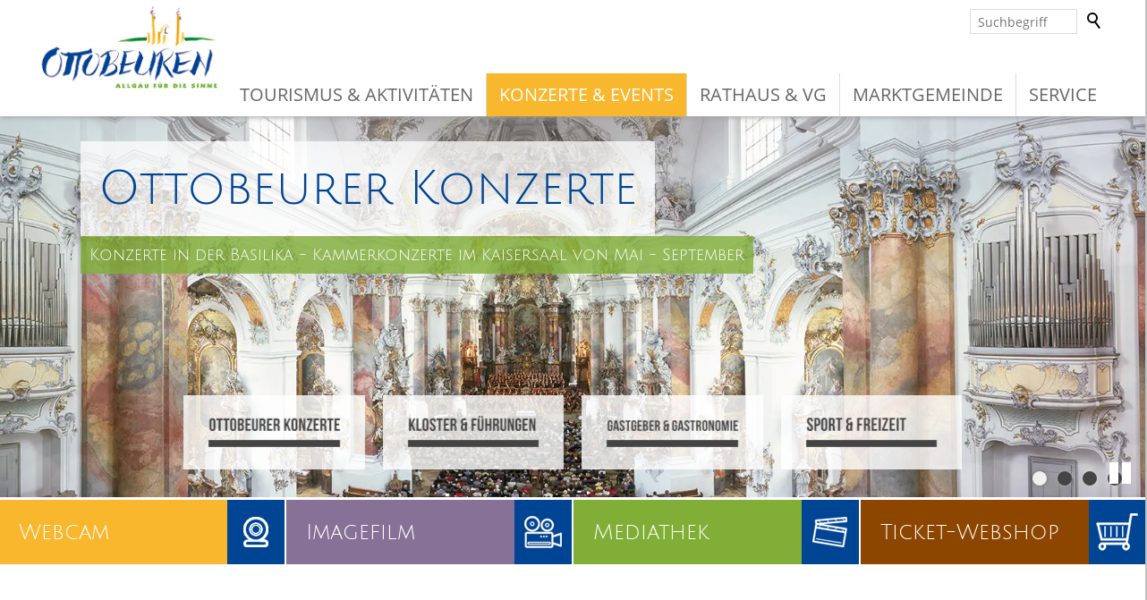

--- FILE ---
content_type: text/html; charset=utf-8
request_url: https://ottobeuren.de/de/konzerte-veranstaltungen/maerkte/
body_size: 34085
content:
<!DOCTYPE html>
<html lang="de" class="pagestatus-init no-js no-weditor scrolled-top page_var0 object-default project-de subdir-konzerte-veranstaltungen navId-684431684431"><head><meta charset="UTF-8" /><title>Ottobeuren | Märkte</title><!--
      Diese Seite wurde mit Weblication® CMS erstellt.
      Weblication® ist ein Produkt der Scholl Communications AG in 77694 Kehl.
      Weitere Informationen finden Sie unter https://www.weblication.de bzw. https://scholl.de.
    --><meta name="Description" content="Krämermärkte, Regionalmarkt, Weihnachtsmarkt in Ottobeuren" /><meta name="Keywords" content="Ottobeuren,Krämermärkte, Regionalmarkt, Weihnachtsmarkt" /><meta name="Robots" content="noarchive, index, noodp" /><meta name="viewport" content="width=device-width, initial-scale=1"/><meta name="referrer" content="strict-origin-when-cross-origin"/><meta name="Generator" content="Weblication® CMS"/><!--[if IE]><meta http-equiv="x-ua-compatible" content="IE=edge" /><![endif]--><meta name="format-detection" content="telephone=no"/><meta property="twitter:card" content="summary_large_image" /><meta property="og:title" content="Märkte" /><meta property="og:description" content="Krämermärkte, Regionalmarkt, Weihnachtsmarkt in Ottobeuren" /><meta property="twitter:title" content="Märkte" /><meta property="twitter:description" content="Krämermärkte, Regionalmarkt, Weihnachtsmarkt in Ottobeuren" /><link rel="icon" href="/wLayout/wGlobal/layout/images/favicon.ico"/><link rel="apple-touch-icon" href="/wLayout/wGlobal/layout/images/apple-touch-icon.png"/><script>document.documentElement.className = document.documentElement.className.replace('no-js', 'js');wNavidStandard='684431684431';wProjectPath='/de'; </script><!--WNEOUC:<link rel="stylesheet" href="/wLayout/wGlobal/layout/styles/optimized/design_c5f53cd9fe42a9f12928af0772b4b488.css?1769100561"/>:WNEOUC--><!--WEOUCO--><style>
@media (min-width: 1200px){}@media (max-width: 1199px){}@media (min-width: 992px){}@media (max-width: 991px){}@media (min-width: 768px){}@media (max-width: 767px){}@media (min-width: 576px){}@media (max-width: 575px){}@media (min-width: 415px){}@media (max-width: 414px){}:root{--baseColorPrimary1:#004494;--baseColorPrimary2:#C20B21;--baseColorPrimary3:#990000;--baseColorWhite:#FFFFFF;--baseColorLighter:#F0F0F0;--baseColorLight:#DDDDDD;--baseColorSemi:#C0C0C0;--baseColorDark:#888888;--baseColorDarker:#444444;--baseColorBlack:#000000;--baseColorBlue:#004494;--baseColorGreen:#81ae37;--baseColorOrange:#F8B72D;--baseColorDarkOrange:#FA9805;--baseColorYellow:#FFEFB8;--backgroundColorBody:#C0C0C0;--backgroundColorHeader:#FFFFFF;--backgroundColorHeaderBefore:var(--baseColorDarker);--fontColorHeaderBefore:var(--baseColorWhite);--fontColorSearchSymbolHeaderBefore:var(--baseColorWhite);--fontColorHeaderAfter:transparent;--backgroundColorHeaderAfter:transparent;--fontColorSearchSymbolHeader:var(--baseColorBlack);--fontColorSearchSymbolHeaderAfter:var(--baseColorBlack);--backgroundColorSearchLayer:var(--baseColorLight);--fontColorNavigationMetaHeaderMainLevel1:rgba(0,0,0,0.4);--fontColorNavigationMetaHeaderMainLevel1Selected:rgba(0,0,0,0.6);--fontColorNavigationMetaHeaderMainLevel1Hover:rgba(0,0,0,0.6);--fontColorNavigationMetaHeaderMainLevel1Active:rgba(0,0,0,0.6);--fontColorNavigationMetaHeaderBeforeLevel1:var(--baseColorWhite);--fontColorNavigationMetaHeaderBeforeLevel1Selected:var(--baseColorLighter);--fontColorNavigationMetaHeaderBeforeLevel1Hover:var(--baseColorLighter);--fontColorNavigationMetaHeaderBeforeLevel1Active:var(--baseColorLighter);--backgroundColorNavigationMeta:transparent;--backgroundColorNavigationMain:transparent;--backgroundColorNavigationMainLayer:var(--baseColorLighter);--backgroundColorMegaDropdown:var(--baseColorLighter);--backgroundColorNavigationMainBlockBefore:transparent;--fontColorNavigationMainLevel1:rgba(0,0,0,0.6);--fontColorNavigationMainLevel1Selected:var(--baseColorWhite);--fontColorNavigationMainLevel1Hover:var(--baseColorWhite);--fontColorNavigationMainLevel1Active:var(--baseColorWhite);--fontColorNavigationMainLevel2:var(--baseColorWhite);--fontColorNavigationMainLevel2Selected:var(--baseColorWhite);--fontColorNavigationMainLevel2Hover:var(--baseColorWhite);--fontColorNavigationMainLevel2Active:var(--baseColorWhite);--backgroundColorNavigationMainLevel1:transparent;--backgroundColorNavigationMainLevel1Selected:var(--baseColorOrange);--backgroundColorNavigationMainLevel1Hover:var(--baseColorPrimary1);--backgroundColorNavigationMainLevel1Active:var(--baseColorPrimary1);--backgroundColorNavigationMainLevel2:transparent;--backgroundColorNavigationMainLevel2Selected:var(--baseColorOrange);--backgroundColorNavigationMainLevel2Hover:var(--baseColorOrange);--backgroundColorNavigationMainLevel2Active:var(--baseColorOrange);--symbolColorNavigationMenu:var(--baseColorBlack);--backgroundColorNavigationMenu:#F0F0F0;--fontColorNavigationMenuLevel1:var(--baseColorWhite);--fontColorNavigationMenuLevel1Selected:var(--baseColorWhite);--fontColorNavigationMenuLevel1Hover:var(--baseColorWhite);--fontColorNavigationMenuLevel1Active:var(--baseColorBlack);--fontColorNavigationMenuLevel2:var(--baseColorBlack);--fontColorNavigationMenuLevel2Selected:var(--baseColorBlack);--fontColorNavigationMenuLevel2Hover:var(--baseColorBlack);--fontColorNavigationMenuLevel2Active:var(--baseColorBlack);--backgroundColorNavigationMenuLevel1:var(--baseColorPrimary1);--backgroundColorNavigationMenuLevel1Selected:var(--baseColorPrimary1);--backgroundColorNavigationMenuLevel1Hover:var(--baseColorOrange);--backgroundColorNavigationMenuLevel1Active:var(--baseColorPrimary1);--backgroundColorNavigationMenuLevel2:rgba(248,183,45,0.7);--backgroundColorNavigationMenuLevel2Selected:var(--baseColorOrange);--backgroundColorNavigationMenuLevel2Hover:var(--baseColorOrange);--backgroundColorNavigationMenuLevel2Active:rgba(0,0,0,0.05);--backgroundColorNavigationSub:transparent;--fontColorNavigationSubLevel1:var(--baseColorBlack);--fontColorNavigationSubLevel1Selected:var(--baseColorBlack);--fontColorNavigationSubLevel1Hover:var(--baseColorBlack);--fontColorNavigationSubLevel1Active:var(--baseColorBlack);--fontColorNavigationSubLevel2:var(--baseColorBlack);--fontColorNavigationSubLevel2Selected:var(--baseColorBlack);--fontColorNavigationSubLevel2Hover:var(--baseColorBlack);--fontColorNavigationSubLevel2Active:var(--baseColorBlack);--backgroundColorNavigationSubLevel1:transparent;--backgroundColorNavigationSubLevel1Selected:transparent;--backgroundColorNavigationSubLevel1Hover:transparent;--backgroundColorNavigationSubLevel1Active:transparent;--backgroundColorNavigationSubLevel2:transparent;--backgroundColorNavigationSubLevel2Selected:transparent;--backgroundColorNavigationSubLevel2Hover:transparent;--backgroundColorNavigationSubLevel2Active:transparent;--fontColorNavigationBreadcrumb:rgba(0,0,0,0.5);--fontColorNavigationBreadcrumbHover:var(--baseColorBlack);--fontColorNavigationBreadcrumbActive:var(--baseColorBlack);--backgroundColorNavigationBreadcrumb:transparent;--backgroundColorContent:var(--baseColorWhite);--fontColorDefault:var(--baseColorBlack);--fontColorSub:rgba(0,0,0,0.5);--fontColorWeak:rgba(0,0,0,0.4);--fontColorInverseDefault:var(--baseColorWhite);--fontColorInverseSub:rgba(255,255,255,0.8);--fontColorInverseWeak:rgba(255,255,255,0.5);--fontColorError:#FB0008;--fontColorHeadline1:var(--baseColorBlue);--fontColorHeadline2:rgba(68,68,68,0.8);--fontColorHeadline3:var(--baseColorDarker);--fontColorHeadline4:var(--baseColorBlack);--fontColorHeadline5:var(--baseColorBlack);--fontColorHeadline6:var(--baseColorBlack);--fontColorInverseHeadline1:var(--baseColorWhite);--fontColorInverseHeadline2:var(--baseColorWhite);--fontColorInverseHeadline3:var(--baseColorWhite);--fontColorInverseHeadline4:var(--baseColorWhite);--fontColorInverseHeadline5:var(--baseColorWhite);--fontColorInverseHeadline6:var(--baseColorWhite);--fontColorLink:rgba(0,0,0,0.9);--fontColorLinkHover:rgba(0,0,0,0.8);--fontColorLinkActive:rgba(0,0,0,0.8);--fontColorInverseLink:rgba(255,255,255,0.7);--fontColorInverseLinkHover:var(--baseColorWhite);--fontColorInverseLinkActive:var(--baseColorWhite);--fontColorEntryTitle:var(--baseColorBlack);--fontColorEntryDate:rgba(0,0,0,0.3);--fontColorEntryDescription:rgba(0,0,0,0.6);--fontColorInverseEntryTitle:var(--baseColorWhite);--fontColorInverseEntryDate:rgba(255,255,255,0.4);--fontColorInverseEntryDescription:rgba(255,255,255,0.6);--backgroundColorWhite:var(--baseColorWhite);--backgroundColorBlack:var(--baseColorDarker);--backgroundColorLight:rgba(240,240,240,0.8);--backgroundColorLight1:var(--baseColorLighter);--backgroundColorLight2:var(--baseColorLight);--backgroundColorDark1:var(--baseColorDarker);--backgroundColorDark2:var(--baseColorPrimary1);--backgroundColorDark3:rgba(0,0,0,0.85);--backgroundColorError:rgba(251,0,8,0.3);--backgroundColorBoxColor100:var(--baseColorYellow);--backgroundColorBoxColor101:var(--baseColorOrange);--backgroundColorBoxColor101h:var(--baseColorDarkOrange);--backgroundColorBoxColor102:#877196;--backgroundColorBoxColor102h:#685674;--backgroundColorBoxColor103:var(--baseColorGreen);--backgroundColorBoxColor103h:#55750d;--backgroundColorBoxColor103s:#E7EFD4;--backgroundColorBoxColor104:#8c4600;--backgroundColorBoxColor104h:#351b02;--backgroundColorBoxColor105:var(--baseColorPrimary1);--borderColorDefault:var(--baseColorLight);--borderColorLight:var(--baseColorLighter);--borderColorDark:rgba(68,68,68,0.5);--borderColorLines:var(--baseColorLight);--borderColorWhite:var(--baseColorWhite);--backgroundColorButton:var(--baseColorPrimary1);--backgroundColorButtonHover:rgba(0,68,148,0.8);--backgroundColorButtonActive:rgba(0,68,148,0.6);--borderColorButton:var(--baseColorPrimary1);--borderColorButtonHover:rgba(0,68,148,0.8);--borderColorButtonActive:rgba(0,68,148,0.6);--fontColorButton:var(--baseColorWhite);--fontColorButtonHover:var(--baseColorWhite);--fontColorButtonActive:var(--baseColorWhite);--backgroundColorInverseButton:var(--baseColorWhite);--backgroundColorInverseButtonHover:rgba(255,255,255,0.8);--backgroundColorInverseButtonActive:rgba(255,255,255,0.6);--borderColorInverseButton:var(--baseColorLight);--borderColorInverseButtonHover:rgba(255,255,255,0.8);--borderColorInverseButtonActive:rgba(255,255,255,0.6);--fontColorInverseButton:var(--baseColorBlack);--fontColorInverseButtonHover:var(--baseColorBlack);--fontColorInverseButtonActive:var(--baseColorBlack);--backgroundColorInputs:var(--baseColorWhite);--borderColorInput:var(--baseColorLight);--borderColorInputFocus:var(--baseColorSemi);--backgroundColorTable:transparent;--backgroundColorTableHeader:var(--baseColorPrimary1);--backgroundColorTableCellHightlighted:var(--baseColorLighter);--borderColorTable:#F0F0F0;--borderColorTableHighlighted:var(--baseColorLighter);--borderColorTableInverse:var(--baseColorWhite);--colorLinkIcon:var(--baseColorBlack);--colorLinkIconInverse:var(--baseColorWhite);--fontColorFunctions:var(--baseColorSemi);--fontColorFunctionsActive:var(--baseColorDark);--backgroundColorFunctions:transparent;--backgroundColorFunctionsActive:transparent;--backgroundColorFooter:var(--baseColorDarker);--isDarkBackgroundFooter:yes}@font-face{font-family:'Open Sans';font-style:normal;font-weight:400;src:local('Open-Sans'), local('Open-Sans'), url(/wLayout/wGlobal/layout/webfonts/Open_Sans/OpenSans-Regular.ttf) format('truetype')}@font-face{font-family:'Julius Sans One';font-style:normal;font-weight:400;src:local('Julius-Sans-One'), local('Julius-Sans-One'), url(/wLayout/wGlobal/layout/webfonts/Julius_Sans_One/JuliusSansOne-Regular.ttf) format('truetype')}.isDarkBackground{}.isDarkBackground div, .isDarkBackground span, .isDarkBackground p, .isDarkBackground strong, .isDarkBackground em, .isDarkBackground ul, .isDarkBackground li{color:#FFFFFF}.isDarkBackground a, .isDarkBackground a *{color:rgba(255,255,255,0.7)}.isDarkBackground a:hover, .isDarkBackground a *:hover{color:#FFFFFF}.isDarkBackground .accordionHeaderOpener{}.isDarkBackground .accordionHeaderOpener:before, .isDarkBackground .accordionHeaderOpener:after{background-color:#FFFFFF !important}.isDarkBackground .text-sub{color:rgba(255,255,255,0.8)}.isDarkBackground .text-weak{color:rgba(255,255,255,0.5)}.isDarkBackground h1, .isDarkBackground h1 *{color:#FFFFFF}.isDarkBackground h2, .isDarkBackground h2 *{color:#FFFFFF}.isDarkBackground h3, .isDarkBackground h3 *{color:#FFFFFF}.isDarkBackground h4, .isDarkBackground h4 *, .isDarkBackground h5, .isDarkBackground h5 *, .isDarkBackground h6, .isDarkBackground h6 *{color:#FFFFFF}.isDarkBackground .listDefault, .isDarkBackground .listSearch{}.isDarkBackground .listDefault .listEntryTitle, .isDarkBackground .listSearch .listEntryTitle{color:#FFFFFF}.isDarkBackground .listDefault .listEntryDate, .isDarkBackground .listSearch .listEntryDate{color:rgba(255,255,255,0.4)}.isDarkBackground .listDefault .listEntryDescription, .isDarkBackground .listDefault .listEntryDescription *, .isDarkBackground .listSearch .listEntryDescription, .isDarkBackground .listSearch .listEntryDescription *{color:rgba(255,255,255,0.6)}.isDarkBackground .listDefault .listEntryUrl > a, .isDarkBackground .listSearch .listEntryUrl > a{color:rgba(255,255,255,0.7)}.isDarkBackground .listDefault .listEntryUrl > a:hover, .isDarkBackground .listSearch .listEntryUrl > a:hover{color:#FFFFFF}.isDarkBackground .isLightBackground{}.isDarkBackground .isLightBackground div, .isDarkBackground .isLightBackground span, .isDarkBackground .isLightBackground p, .isDarkBackground .isLightBackground strong, .isDarkBackground .isLightBackground em, .isDarkBackground .isLightBackground ul, .isDarkBackground .isLightBackground li{color:#000000}.isDarkBackground .isLightBackground a, .isDarkBackground .isLightBackground a *{color:rgba(0,0,0,0.9)}.isDarkBackground .isLightBackground a:hover, .isDarkBackground .isLightBackground a *:hover{color:rgba(0,0,0,0.8)}.isDarkBackground .isLightBackground .accordionHeaderOpener{}.isDarkBackground .isLightBackground .accordionHeaderOpener:before, .isDarkBackground .isLightBackground .accordionHeaderOpener:after{background-color:#000000 !important}.isDarkBackground .isLightBackground .text-sub{color:rgba(0,0,0,0.5)}.isDarkBackground .isLightBackground .text-weak{color:rgba(0,0,0,0.4)}.isDarkBackground .isLightBackground h1, .isDarkBackground .isLightBackground h1 *{color:#004494}.isDarkBackground .isLightBackground h2, .isDarkBackground .isLightBackground h2 *{color:rgba(68,68,68,0.8)}.isDarkBackground .isLightBackground h3, .isDarkBackground .isLightBackground h3 *{color:#444444}.isDarkBackground .isLightBackground h4, .isDarkBackground .isLightBackground h4 *, .isDarkBackground .isLightBackground h5, .isDarkBackground .isLightBackground h5 *, .isDarkBackground .isLightBackground h6, .isDarkBackground .isLightBackground h6 *{color:#000000}.isDarkBackground .isLightBackground .listDefault, .isDarkBackground .isLightBackground .listSearch{}.isDarkBackground .isLightBackground .listDefault .listEntryTitle, .isDarkBackground .isLightBackground .listSearch .listEntryTitle{color:#000000}.isDarkBackground .isLightBackground .listDefault .listEntryDate, .isDarkBackground .isLightBackground .listSearch .listEntryDate{color:rgba(0,0,0,0.3)}.isDarkBackground .isLightBackground .listDefault .listEntryDescription, .isDarkBackground .isLightBackground .listDefault .listEntryDescription *, .isDarkBackground .isLightBackground .listSearch .listEntryDescription, .isDarkBackground .isLightBackground .listSearch .listEntryDescription *{color:rgba(0,0,0,0.6)}.isDarkBackground .isLightBackground .listDefault .listEntryUrl > a, .isDarkBackground .isLightBackground .listSearch .listEntryUrl > a{color:rgba(0,0,0,0.9)}.isDarkBackground .isLightBackground .listDefault .listEntryUrl > a:hover, .isDarkBackground .isLightBackground .listSearch .listEntryUrl > a:hover{color:rgba(0,0,0,0.8)}@media (min-width: 768px){}html.embedpage-body-open{overflow:hidden}@media (min-width:360px){}html.wglBox{}.wglLightbox{cursor:pointer}.wglLightbox[data-isinactivelightbox='1']{cursor:inherit}html.ios .wLightbox .wLightboxOuter .wLightboxInner{-webkit-overflow-scrolling:touch}@media (min-width: 768px){}@media (min-width: 768px){}@media (min-width: 768px){}@media (min-width: 768px){}@media (min-width: 768px){}@media (min-width: 768px){}@media (min-width: 1200px){}@media (min-width: 768px){}@media (max-width: 575px){}@media print{}#blockContentInner{}#blockContentInner .elementSection > div, #blockContentInner .elementSectionObjectContactPerson > div{}html:lang(en) .wReaderPanelEmbed .wButtonStartReading:before{content:'Read aloud'}html:lang(en) .wReaderPanelEmbed.pauseReading .wButtonStartReading:before{content:'Continue read aloud'}html:lang(en) .wReaderPanelEmbed .wButtonStopReading:before{content:'Stop'}.isDarkBackground #scrollDown:before, .isDarkBackground #scrollDown:after, .isDarkBackground .scrollDownSection:before, .isDarkBackground .scrollDownSection:after{background-color:#FFFFFF}#blockHeader #scrollProgress{position:absolute}#blockHeader{width:100%;padding:0;background:#FFFFFF;position:relative;z-index:1;position:fixed;z-index:100;top:0;transition:transform 0.3s ease-in-out, background 0.3s linear}#blockHeader #blockHeaderMain{height:48px}#blockHeader #blockHeaderMain #blockHeaderMainInner{max-width:1200px;position:relative;margin:0 auto;height:48px}#blockHeader #blockHeaderMain #logo{position:absolute;z-index:2;margin:8px 0 0 1rem}#blockHeader #blockHeaderMain #logo > img, #blockHeader #blockHeaderMain #logo > svg{height:32px;width:auto;display:block}#blockHeader #blockHeaderMain #logo .logoImgFull{display:none}#blockHeader #blockHeaderMain #logo .logoImgOnScroll{display:none}#blockHeader #blockHeaderMain #searchBox{position:absolute}#blockHeader #blockHeaderMain #searchBox .searchBoxContainer{margin:0;padding:0;position:relative;overflow:hidden;height:32px;width:auto}#blockHeader #blockHeaderMain #searchBox .searchBoxContainer .searchBoxLabel{display:none}#blockHeader #blockHeaderMain #searchBox .searchBoxContainer .searchBoxElement{}#blockHeader #blockHeaderMain #searchBox .searchBoxContainer .searchBoxElement .searchTerm{display:none;margin:2px 36px 0 0;width:120px;height:28px;line-height:26px;padding:0 8px;border:solid 1px #DDDDDD}#blockHeader #blockHeaderMain #searchBox .searchBoxContainer .searchBoxElement #searchSuggestOuter{position:absolute;margin-top:-1px;z-index:20;background-color:#FFFFFF;color:#000000;border:solid 1px #DDDDDD}#blockHeader #blockHeaderMain #searchBox .searchBoxContainer .searchBoxElement #searchSuggestOuter .searchSuggestEntry{padding:2px 6px;cursor:pointer}#blockHeader #blockHeaderMain #searchBox .searchBoxContainer .searchBoxElement #searchSuggestOuter .searchSuggestEntry:first-child{padding:4px 6px 2px 6px}#blockHeader #blockHeaderMain #searchBox .searchBoxContainer .searchBoxElement #searchSuggestOuter .searchSuggestEntry:last-child{padding:2px 6px 4px 6px}#blockHeader #blockHeaderMain #searchBox .searchBoxContainer .searchBoxElement #searchSuggestOuter .searchSuggestEntry:hover, #blockHeader #blockHeaderMain #searchBox .searchBoxContainer .searchBoxElement #searchSuggestOuter .searchSuggestEntry.selected{background-color:#F0F0F0}#blockHeader #blockHeaderMain #searchBox .searchBoxContainer .searchBoxElement #searchSubmit{display:block;position:relative;top:0;right:0;width:32px;height:32px;margin:0;padding:0;font-size:0;background:transparent;border:none;border-radius:0;z-index:11}#blockHeader #blockHeaderMain #searchBox .searchBoxContainer .searchBoxElement #searchSubmit:before{content:'';pointer-events:none;position:absolute;top:6px;left:7px;width:12px;height:12px;border:solid 2px #000000;border-radius:50%}#blockHeader #blockHeaderMain #searchBox .searchBoxContainer .searchBoxElement #searchSubmit:after{content:'';pointer-events:none;position:absolute;top:5px;left:5px;width:9px;height:2px;background-color:#000000;transform:rotate(54deg);margin-top:14px;margin-left:9px}#blockHeader #blockHeaderMain #searchBox .searchBoxContainer .searchBoxElement #searchSubmit:focus{outline:none}#blockHeader #blockHeaderMain #searchBox{position:absolute;top:8px;right:58px}#blockHeader #blockHeaderMain #blockHeaderMainContent{display:none}.scrolldirection-up #blockHeader{margin-top:0px;transition:margin 0.2s ease-in-out}.scrolldirection-down:not(.navmenu-open) #blockHeader{margin-top:-40px !important;transition:margin 1.2s ease-in-out}@media only screen and (min-width: 576px){#blockHeader #blockHeaderMain #logo{margin:8px 0 0 1rem}}@media (min-width: 576px){#blockHeader #blockHeaderMain #searchBox .searchBoxContainer .searchBoxElement{}#blockHeader #blockHeaderMain #searchBox .searchBoxContainer .searchBoxElement .searchTerm{display:block}#blockHeader #blockHeaderMain #searchBox .searchBoxContainer .searchBoxElement #searchSubmit{position:absolute}}@media only screen and (max-width: 991px){#blockHeader #blockHeaderMain{}#blockHeader #blockHeaderMain html.navmenu-open{overflow:hidden}#blockHeader #blockHeaderMain #navigationMain{width:100%;position:relative}#blockHeader #blockHeaderMain #navigationMain > nav > div{display:block;position:fixed;right:-100%;top:0;height:600px;height:calc(100vh - 48px);width:100%;overflow:auto;background-color:#F0F0F0;z-index:100000;padding:0;transition:all 0.3s ease-in-out;max-width:535px}.navmenu-open #blockHeader #blockHeaderMain #navigationMain > nav > div{right:0}#blockHeader #blockHeaderMain #navigationMain ul{list-style-type:none;margin:0;padding:0}#blockHeader #blockHeaderMain #navigationMain li{position:relative;display:block;margin:0;padding:0}#blockHeader #blockHeaderMain #navigationMain li > a{display:block;text-decoration:none;text-align:left}#blockHeader #blockHeaderMain #navigationMain li > ul{display:none}#blockHeader #blockHeaderMain #navigationMain li > div.navLevel2ContainerHelper{}#blockHeader #blockHeaderMain #navigationMain li > div.navLevel2ContainerHelper > ul{display:none}#blockHeader #blockHeaderMain #navigationMain li.selected, #blockHeader #blockHeaderMain #navigationMain li.descendantSelected{}#blockHeader #blockHeaderMain #navigationMain li.selected > ul, #blockHeader #blockHeaderMain #navigationMain li.descendantSelected > ul{display:block}#blockHeader #blockHeaderMain #navigationMain li.selected > div.navLevel2ContainerHelper, #blockHeader #blockHeaderMain #navigationMain li.descendantSelected > div.navLevel2ContainerHelper{}#blockHeader #blockHeaderMain #navigationMain li.selected > div.navLevel2ContainerHelper > ul, #blockHeader #blockHeaderMain #navigationMain li.descendantSelected > div.navLevel2ContainerHelper > ul{display:block}#blockHeader #blockHeaderMain #navigationMain > nav > div{}#blockHeader #blockHeaderMain #navigationMain > nav > div > ul{max-width:1200px;margin:0 auto}#blockHeader #blockHeaderMain #navigationMain > nav > div > ul > li{}#blockHeader #blockHeaderMain #navigationMain > nav > div > ul > li > a{font-size:1.5rem;line-height:2.6rem;color:#FFFFFF;background-color:#004494;padding:0.7rem 3rem 0.7rem 1rem;margin-bottom:1px}#blockHeader #blockHeaderMain #navigationMain > nav > div > ul > li.selected, #blockHeader #blockHeaderMain #navigationMain > nav > div > ul > li.descendantSelected{}#blockHeader #blockHeaderMain #navigationMain > nav > div > ul > li.selected > a, #blockHeader #blockHeaderMain #navigationMain > nav > div > ul > li.descendantSelected > a{color:#FFFFFF;background-color:#004494}#blockHeader #blockHeaderMain #navigationMain > nav > div > ul > li.selected span.navpointToggler, #blockHeader #blockHeaderMain #navigationMain > nav > div > ul > li.descendantSelected span.navpointToggler{}#blockHeader #blockHeaderMain #navigationMain > nav > div > ul > li.selected span.navpointToggler:before, #blockHeader #blockHeaderMain #navigationMain > nav > div > ul > li.selected span.navpointToggler:after, #blockHeader #blockHeaderMain #navigationMain > nav > div > ul > li.descendantSelected span.navpointToggler:before, #blockHeader #blockHeaderMain #navigationMain > nav > div > ul > li.descendantSelected span.navpointToggler:after{background-color:#FFFFFF}#blockHeader #blockHeaderMain #navigationMain > nav > div > ul > li:hover{}#blockHeader #blockHeaderMain #navigationMain > nav > div > ul > li:hover > a{color:#FFFFFF;background-color:#F8B72D}#blockHeader #blockHeaderMain #navigationMain > nav > div > ul > li:hover span.navpointToggler{}#blockHeader #blockHeaderMain #navigationMain > nav > div > ul > li:hover span.navpointToggler:before, #blockHeader #blockHeaderMain #navigationMain > nav > div > ul > li:hover span.navpointToggler:after{background-color:#FFFFFF}#blockHeader #blockHeaderMain #navigationMain > nav > div > ul > li > a:active{color:#000000;background-color:#004494}#blockHeader #blockHeaderMain #navigationMain > nav > div > ul > li span.navpointToggler{position:absolute;cursor:pointer;right:0;top:0;width:32px;height:2.6rem;padding:0.7rem;padding-right:0.5rem;box-sizing:content-box}#blockHeader #blockHeaderMain #navigationMain > nav > div > ul > li span.navpointToggler:before, #blockHeader #blockHeaderMain #navigationMain > nav > div > ul > li span.navpointToggler:after{transition:all 0.3s ease-in-out, color 0s;content:'';position:absolute;margin:18px 0 0 5px;display:block;width:14px;height:2px;background-color:#FFFFFF;transform:rotate(40deg)}#blockHeader #blockHeaderMain #navigationMain > nav > div > ul > li span.navpointToggler:after{margin:18px 0 0 15px;transform:rotate(-40deg)}#blockHeader #blockHeaderMain #navigationMain > nav > div > ul > li span.navpointToggler.open{}#blockHeader #blockHeaderMain #navigationMain > nav > div > ul > li span.navpointToggler.open:before{transform:rotate(-40deg)}#blockHeader #blockHeaderMain #navigationMain > nav > div > ul > li span.navpointToggler.open:after{transform:rotate(40deg)}#blockHeader #blockHeaderMain #navigationMain > nav > div > ul > li > div.navLevel2ContainerHelper{}#blockHeader #blockHeaderMain #navigationMain > nav > div > ul > li > div.navLevel2ContainerHelper > ul{}#blockHeader #blockHeaderMain #navigationMain > nav > div > ul > li > div.navLevel2ContainerHelper > ul > li{}#blockHeader #blockHeaderMain #navigationMain > nav > div > ul > li > div.navLevel2ContainerHelper > ul > li > a{font-size:1.2rem;line-height:2rem;color:#000000;background-color:rgba(248,183,45,0.7);padding:0.5rem 3rem 0.5rem 2rem;margin-bottom:1px}#blockHeader #blockHeaderMain #navigationMain > nav > div > ul > li > div.navLevel2ContainerHelper > ul > li.selected, #blockHeader #blockHeaderMain #navigationMain > nav > div > ul > li > div.navLevel2ContainerHelper > ul > li.descendantSelected{}#blockHeader #blockHeaderMain #navigationMain > nav > div > ul > li > div.navLevel2ContainerHelper > ul > li.selected > a, #blockHeader #blockHeaderMain #navigationMain > nav > div > ul > li > div.navLevel2ContainerHelper > ul > li.descendantSelected > a{color:#000000;background-color:#F8B72D}#blockHeader #blockHeaderMain #navigationMain > nav > div > ul > li > div.navLevel2ContainerHelper > ul > li:hover{}#blockHeader #blockHeaderMain #navigationMain > nav > div > ul > li > div.navLevel2ContainerHelper > ul > li:hover > a{color:#000000;background-color:#F8B72D}#blockHeader #blockHeaderMain #navigationMain > nav > div > ul > li > div.navLevel2ContainerHelper > ul > li > a:active{color:#000000;background-color:rgba(0,0,0,0.05)}#blockHeader #blockHeaderMain #navigationMain > nav > div > ul > li > div.navLevel2ContainerHelper > ul > li span.navpointToggler{height:2rem;padding:0.5rem;padding-right:0}#blockHeader #blockHeaderMain #navigationMain > nav > div > ul > li > div.navLevel2ContainerHelper > ul > li span.navpointToggler:before, #blockHeader #blockHeaderMain #navigationMain > nav > div > ul > li > div.navLevel2ContainerHelper > ul > li span.navpointToggler:after{background-color:#000000;margin-top:14px}#blockHeader #blockHeaderMain #navigationMain > nav > div > ul > li > div.navLevel2ContainerHelper > ul > li > ul{}#blockHeader #blockHeaderMain #navigationMain > nav > div > ul > li > div.navLevel2ContainerHelper > ul > li > ul > li{}#blockHeader #blockHeaderMain #navigationMain > nav > div > ul > li > div.navLevel2ContainerHelper > ul > li > ul > li > a{font-size:1.0rem;line-height:1.2rem;color:#000000;background-color:rgba(248,183,45,0.7);padding:0.35rem 3rem 0.35rem 3rem}#blockHeader #blockHeaderMain #navigationMain > nav > div > ul > li > div.navLevel2ContainerHelper > ul > li > ul > li.selected, #blockHeader #blockHeaderMain #navigationMain > nav > div > ul > li > div.navLevel2ContainerHelper > ul > li > ul > li.descendantSelected{}#blockHeader #blockHeaderMain #navigationMain > nav > div > ul > li > div.navLevel2ContainerHelper > ul > li > ul > li.selected > a, #blockHeader #blockHeaderMain #navigationMain > nav > div > ul > li > div.navLevel2ContainerHelper > ul > li > ul > li.descendantSelected > a{color:#000000;background-color:#F8B72D}#blockHeader #blockHeaderMain #navigationMain > nav > div > ul > li > div.navLevel2ContainerHelper > ul > li > ul > li:hover{}#blockHeader #blockHeaderMain #navigationMain > nav > div > ul > li > div.navLevel2ContainerHelper > ul > li > ul > li:hover > a{color:#000000;background-color:#F8B72D}#blockHeader #blockHeaderMain #navigationMain > nav > div > ul > li > div.navLevel2ContainerHelper > ul > li > ul > li > a:active{color:#000000;background-color:rgba(0,0,0,0.05)}#blockHeader #blockHeaderMain #navigationMain > nav > div > ul > li > div.navLevel2ContainerHelper > ul > li > ul > li span.navpointToggler{height:1.2rem;padding:0.35rem;padding-right:0}#blockHeader #blockHeaderMain #navigationMain > nav > div > ul > li > div.navLevel2ContainerHelper > ul > li > ul > li > ul{}#blockHeader #blockHeaderMain #navigationMain > nav > div > ul > li > div.navLevel2ContainerHelper > ul > li > ul > li > ul > li{}#blockHeader #blockHeaderMain #navigationMain > nav > div > ul > li > div.navLevel2ContainerHelper > ul > li > ul > li > ul > li > a{font-size:0.7rem;line-height:1.2rem;color:#000000;background-color:rgba(248,183,45,0.7);padding:0.1rem 3rem 0.1rem 4rem}#blockHeader #blockHeaderMain #navigationMain > nav > div > ul > li > div.navLevel2ContainerHelper > ul > li > ul > li > ul > li.selected, #blockHeader #blockHeaderMain #navigationMain > nav > div > ul > li > div.navLevel2ContainerHelper > ul > li > ul > li > ul > li.descendantSelected{}#blockHeader #blockHeaderMain #navigationMain > nav > div > ul > li > div.navLevel2ContainerHelper > ul > li > ul > li > ul > li.selected > a, #blockHeader #blockHeaderMain #navigationMain > nav > div > ul > li > div.navLevel2ContainerHelper > ul > li > ul > li > ul > li.descendantSelected > a{color:#000000;background-color:#F8B72D}#blockHeader #blockHeaderMain #navigationMain > nav > div > ul > li > div.navLevel2ContainerHelper > ul > li > ul > li > ul > li:hover{}#blockHeader #blockHeaderMain #navigationMain > nav > div > ul > li > div.navLevel2ContainerHelper > ul > li > ul > li > ul > li:hover > a{color:#000000;background-color:#F8B72D}#blockHeader #blockHeaderMain #navigationMain > nav > div > ul > li > div.navLevel2ContainerHelper > ul > li > ul > li > ul > li > a:active{color:#000000;background-color:rgba(0,0,0,0.05)}#blockHeader #blockHeaderMain #navigationMain > nav > div > ul > li > div.navLevel2ContainerHelper > ul > li > ul > li > ul > li span.navpointToggler{height:1.2rem;padding:0.35rem;padding-right:0}#blockHeader #blockHeaderMain #navigationMain #navigationMainToggler{display:block;position:absolute;top:0;right:0;margin:0 0 0 0;cursor:pointer;width:32px;height:32px}#blockHeader #blockHeaderMain #navigationMain #navigationMainToggler > div:first-child{display:none;padding:12px 38px 12px 16px;color:#FFFFFF;text-decoration:none;font-size:1.5rem;text-transform:uppercase}#blockHeader #blockHeaderMain #navigationMain #navigationMainToggler > div:last-child{position:relative;width:32px;height:32px}#blockHeader #blockHeaderMain #navigationMain #navigationMainToggler > div:last-child:before{content:'';position:absolute;width:26px;height:11px;margin:6px 0 0 3px;border-top:solid 2px #000000;border-bottom:solid 2px #000000;transition:all 0.3s linear, border-color 0.3s 0.3s linear}#blockHeader #blockHeaderMain #navigationMain #navigationMainToggler > div:last-child:after{content:'';position:absolute;width:26px;height:20px;margin:6px 0 0 3px;border-bottom:solid 2px #000000;transition:all 0.3s linear}#blockHeader #blockHeaderMain #navigationMain #navigationMainToggler.open > div:last-child:before{transform:rotate(45deg);transform-origin:top left;margin-left:8px;border-bottom-color:transparent;transition:all 0.3s linear, border-color 0.1s linear}#blockHeader #blockHeaderMain #navigationMain #navigationMainToggler.open > div:last-child:after{transform:rotate(-45deg);transform-origin:bottom left;margin-left:8px}#blockHeader #blockHeaderMain #navigationMain .navLevelEmbed{display:none;position:absolute;z-index:101;width:100%;max-height:calc(100vh - 48px - 36px);left:0;margin:calc(130px / 2 + 24px) 0 0 0;padding:40px 40px 40px 40px;overflow:auto;background-color:#F0F0F0;border-style:solid;border-width:1px;border-color:#F0F0F0;color:#000000}#blockHeader #blockHeaderMain #navigationMain .navLevelEmbed .elementSection, #blockHeader #blockHeaderMain #navigationMain .navLevelEmbed .elementSectionObjectContactPerson{padding:0 !important}#blockHeader #blockHeaderMain #navigationMain{}#blockHeader #blockHeaderMain #navigationMain #navigationMainToggler{top:8px;right:16px}#blockHeader #blockHeaderMain #navigationMain > nav > div{margin-top:48px}}@media (hover: none) and (max-width: 991px){#blockHeader #blockHeaderMain #navigationMain > nav > div{right:-100vw;width:100vw;padding:0}}@media (min-width: 992px) and (max-width: 991px){#blockHeader #blockHeaderMain #navigationMain > nav > div{height:auto}}@media print and (max-width: 991px){#blockHeader #blockHeaderMain #navigationMain{display:none}}@media only screen and (min-width: 992px){#blockHeader{}#blockHeader #blockHeaderMain{height:130px;padding:0 1rem;-moz-box-shadow:1px 1px 6px #a0a0a0;-webkit-box-shadow:1px 1px 6px #a0a0a0;-khtml-box-shadow:1px 1px 6px #a0a0a0;box-shadow:1px 1px 6px #a0a0a0;-ms-box-shadow:1px 1px 6px #a0a0a0;-webkit-box-shadow:1px 1px 6px #a0a0a0;-moz-box-shadow:1px 1px 6px #a0a0a0}#blockHeader #blockHeaderMain #blockHeaderMainInner{height:130px}#blockHeader #blockHeaderMain #logo{margin:5px 0 5px 5px}#blockHeader #blockHeaderMain #logo .logoImg{display:none}#blockHeader #blockHeaderMain #logo .logoImgFull{display:block}#blockHeader #blockHeaderMain #logo .logoImgOnScroll{display:none}#blockHeader #blockHeaderMain #logo > img, #blockHeader #blockHeaderMain #logo > svg{display:block;height:96px}#blockHeader #blockHeaderMain #searchBox{right:0}#blockHeader #blockHeaderMain #blockHeaderMainContent{display:block;position:absolute;top:0;right:0}#blockHeader #blockHeaderMain #navigationMainToggler{display:none}#blockHeader #blockHeaderMain #navigationMain{background-color:transparent;font-family:inherit;width:100%}#blockHeader #blockHeaderMain #navigationMain ul{list-style-type:none;margin:0;padding:0}#blockHeader #blockHeaderMain #navigationMain span.navpointToggler{pointer-events:none}#blockHeader #blockHeaderMain #navigationMain > nav > div{}#blockHeader #blockHeaderMain #navigationMain > nav > div li{display:block;margin:0;padding:0}#blockHeader #blockHeaderMain #navigationMain > nav > div li > a{display:block;text-decoration:none}#blockHeader #blockHeaderMain #navigationMain > nav > div li > span.navpointToggler{display:none}#blockHeader #blockHeaderMain #navigationMain > nav > div li > ul{display:none;position:absolute;z-index:80}#blockHeader #blockHeaderMain #navigationMain > nav > div > ul{}#blockHeader #blockHeaderMain #navigationMain > nav > div > ul[data-source='meta']{display:none}#blockHeader #blockHeaderMain #navigationMain > nav > div > ul > li{float:left}#blockHeader #blockHeaderMain #navigationMain > nav > div > ul > li[data-source='meta']{display:none}#blockHeader #blockHeaderMain #navigationMain > nav > div > ul > li > a{font-family:inherit;font-size:1.4rem;color:rgba(0,0,0,0.6);background-color:transparent;padding:0rem 1rem;line-height:48px;text-transform:uppercase}#blockHeader #blockHeaderMain #navigationMain > nav > div > ul > li.selected, #blockHeader #blockHeaderMain #navigationMain > nav > div > ul > li.descendantSelected{}#blockHeader #blockHeaderMain #navigationMain > nav > div > ul > li.selected > a, #blockHeader #blockHeaderMain #navigationMain > nav > div > ul > li.descendantSelected > a{color:#FFFFFF;background-color:#F8B72D}#blockHeader #blockHeaderMain #navigationMain > nav > div > ul > li.selected:hover, #blockHeader #blockHeaderMain #navigationMain > nav > div > ul > li.descendantSelected:hover{}#blockHeader #blockHeaderMain #navigationMain > nav > div > ul > li.selected:hover > a, #blockHeader #blockHeaderMain #navigationMain > nav > div > ul > li.descendantSelected:hover > a{color:#FFFFFF;background-color:#F8B72D}#blockHeader #blockHeaderMain #navigationMain > nav > div > ul > li:hover{}#blockHeader #blockHeaderMain #navigationMain > nav > div > ul > li:hover > a{color:#FFFFFF;background-color:#004494}#blockHeader #blockHeaderMain #navigationMain > nav > div > ul > li > a:active{color:#FFFFFF;background-color:#004494}#blockHeader #blockHeaderMain #navigationMain > nav > div > ul > li > div.navLevel2ContainerHelper{display:none;position:absolute;left:0;right:0;width:100%;z-index:80;border:none;margin:0;padding:0 0 85px;border:0;text-align:left;box-sizing:border-box}#blockHeader #blockHeaderMain #navigationMain > nav > div > ul > li > div.navLevel2ContainerHelper > ul{display:block;position:relative;padding:15px 15px 0;background-color:#004494}#blockHeader #blockHeaderMain #navigationMain > nav > div > ul > li > div.navLevel2ContainerHelper > ul:after{display:table;overflow:hidden;visibility:hidden;clear:both;content:".";height:0;font-size:0;line-height:0}#blockHeader #blockHeaderMain #navigationMain > nav > div > ul > li > div.navLevel2ContainerHelper > ul > li{position:relative;float:left;box-sizing:border-box;margin:0 2% 20px;padding:0;width:21%;display:block;overflow:hidden}#blockHeader #blockHeaderMain #navigationMain > nav > div > ul > li > div.navLevel2ContainerHelper > ul > li:nth-child(4n + 1){clear:left}#blockHeader #blockHeaderMain #navigationMain > nav > div > ul > li > div.navLevel2ContainerHelper > ul > li > a{font-family:inherit;font-size:1.1rem;line-height:1;color:#FFFFFF;background-color:transparent;padding:0.35rem 0.15rem 0.35rem;font-weight:600;border-bottom:solid 1px #FFFFFF}#blockHeader #blockHeaderMain #navigationMain > nav > div > ul > li > div.navLevel2ContainerHelper > ul > li.selected, #blockHeader #blockHeaderMain #navigationMain > nav > div > ul > li > div.navLevel2ContainerHelper > ul > li.descendantSelected{}#blockHeader #blockHeaderMain #navigationMain > nav > div > ul > li > div.navLevel2ContainerHelper > ul > li.selected > a, #blockHeader #blockHeaderMain #navigationMain > nav > div > ul > li > div.navLevel2ContainerHelper > ul > li.descendantSelected > a{color:#FFFFFF;background-color:#F8B72D;border-bottom-color:#FFFFFF}#blockHeader #blockHeaderMain #navigationMain > nav > div > ul > li > div.navLevel2ContainerHelper > ul > li:hover{}#blockHeader #blockHeaderMain #navigationMain > nav > div > ul > li > div.navLevel2ContainerHelper > ul > li:hover > a{color:#FFFFFF;background-color:#F8B72D;border-bottom-color:#FFFFFF}#blockHeader #blockHeaderMain #navigationMain > nav > div > ul > li > div.navLevel2ContainerHelper > ul > li > a:active{color:#FFFFFF;background-color:#F8B72D;border-bottom-color:#FFFFFF}#blockHeader #blockHeaderMain #navigationMain > nav > div > ul > li > div.navLevel2ContainerHelper > ul > li > ul{display:block}#blockHeader #blockHeaderMain #navigationMain > nav > div > ul > li > div.navLevel2ContainerHelper > ul > li:hover > ul{display:block}#blockHeader #blockHeaderMain #navigationMain > nav > div > ul > li > div.navLevel2ContainerHelper > ul > li.childs.open > .navpointToggler{display:none}#blockHeader #blockHeaderMain #navigationMain > nav > div > ul > li > div.navLevel2ContainerHelper > ul > li .navpointToggler{position:absolute;display:none;right:0;top:8px;width:18px;height:24px;cursor:pointer}#blockHeader #blockHeaderMain #navigationMain > nav > div > ul > li > div.navLevel2ContainerHelper > ul > li .navpointToggler:before, #blockHeader #blockHeaderMain #navigationMain > nav > div > ul > li > div.navLevel2ContainerHelper > ul > li .navpointToggler:after{content:'';position:absolute;display:block;width:7px;height:1px;margin:13px 0 0 5px;background-color:#FFFFFF;transform:rotate(40deg)}#blockHeader #blockHeaderMain #navigationMain > nav > div > ul > li > div.navLevel2ContainerHelper > ul > li .navpointToggler:after{margin:13px 0 0 10px;transform:rotate(-40deg)}#blockHeader #blockHeaderMain #navigationMain > nav > div > ul > li > div.navLevel2ContainerHelper > ul > li .subleftside > li > .navpointToggler{right:auto;left:0}#blockHeader #blockHeaderMain #navigationMain > nav > div > ul > li > div.navLevel2ContainerHelper > ul > li .subleftside > li > .navpointToggler:before{transform:rotate(-50deg)}#blockHeader #blockHeaderMain #navigationMain > nav > div > ul > li > div.navLevel2ContainerHelper > ul > li .subleftside > li > .navpointToggler:after{transform:rotate(50deg)}#blockHeader #blockHeaderMain #navigationMain > nav > div > ul > li > div.navLevel2ContainerHelper > ul.subleftside > li > ul{right:100%}#blockHeader #blockHeaderMain #navigationMain > nav > div > ul > li > div.navLevel2ContainerHelper > ul ul{position:relative;border:0}#blockHeader #blockHeaderMain #navigationMain > nav > div > ul > li > div.navLevel2ContainerHelper > ul ul > li{position:relative}#blockHeader #blockHeaderMain #navigationMain > nav > div > ul > li > div.navLevel2ContainerHelper > ul ul > li > a{font-family:inherit;font-size:1rem;line-height:1;color:#FFFFFF;background-color:transparent;padding:0.35rem 0.15rem 0.35rem}#blockHeader #blockHeaderMain #navigationMain > nav > div > ul > li > div.navLevel2ContainerHelper > ul ul > li.selected, #blockHeader #blockHeaderMain #navigationMain > nav > div > ul > li > div.navLevel2ContainerHelper > ul ul > li.descendantSelected{}#blockHeader #blockHeaderMain #navigationMain > nav > div > ul > li > div.navLevel2ContainerHelper > ul ul > li.selected > a, #blockHeader #blockHeaderMain #navigationMain > nav > div > ul > li > div.navLevel2ContainerHelper > ul ul > li.descendantSelected > a{color:#FFFFFF;background-color:#F8B72D}#blockHeader #blockHeaderMain #navigationMain > nav > div > ul > li > div.navLevel2ContainerHelper > ul ul > li:hover{}#blockHeader #blockHeaderMain #navigationMain > nav > div > ul > li > div.navLevel2ContainerHelper > ul ul > li:hover > a{color:#FFFFFF;background-color:#F8B72D}#blockHeader #blockHeaderMain #navigationMain > nav > div > ul > li > div.navLevel2ContainerHelper > ul ul > li > a:active{color:#FFFFFF;background-color:#F8B72D}#blockHeader #blockHeaderMain #navigationMain > nav > div > ul > li > div.navLevel2ContainerHelper > ul ul > li ul{top:-1px;right:calc(-100% - 2 * 1px)}#blockHeader #blockHeaderMain #navigationMain > nav > div > ul > li > div.navLevel2ContainerHelper > ul ul > li ul > li{position:relative}#blockHeader #blockHeaderMain #navigationMain > nav > div > ul > li > div.navLevel2ContainerHelper > ul ul > li ul > li > a{font-family:inherit;font-size:1rem;line-height:1;color:#FFFFFF;background-color:transparent;padding:0.15rem 0 0.15rem 0.7rem}#blockHeader #blockHeaderMain #navigationMain > nav > div > ul > li > div.navLevel2ContainerHelper > ul ul > li ul > li > a:hover{color:#FFFFFF;background-color:#F8B72D}#blockHeader #blockHeaderMain #navigationMain > nav > div > ul > li > div.navLevel2ContainerHelper > ul ul > li ul > li > a:active{color:#FFFFFF;background-color:#F8B72D}#blockHeader #blockHeaderMain #navigationMain > nav > div > ul > li > div.navLevel2ContainerHelper > ul ul > li ul > li.selected, #blockHeader #blockHeaderMain #navigationMain > nav > div > ul > li > div.navLevel2ContainerHelper > ul ul > li ul > li.descendantSelected{}#blockHeader #blockHeaderMain #navigationMain > nav > div > ul > li > div.navLevel2ContainerHelper > ul ul > li ul > li.selected > a, #blockHeader #blockHeaderMain #navigationMain > nav > div > ul > li > div.navLevel2ContainerHelper > ul ul > li ul > li.descendantSelected > a{color:#FFFFFF;background-color:#F8B72D}#blockHeader #blockHeaderMain #navigationMain > nav > div > ul > li > div.navLevel2ContainerHelper > ul ul > li ul > li ul{top:-1px;right:calc(-100% - 2 * 1px)}#blockHeader #blockHeaderMain #navigationMain > nav > div > ul > li > div.navLevel2ContainerHelper > ul ul > li ul > li:hover > ul{display:block}#blockHeader #blockHeaderMain #navigationMain > nav > div > ul > li > div.navLevel2ContainerHelper > ul ul > li ul > li.childs.open > .navpointToggler{display:none}#blockHeader #blockHeaderMain #navigationMain > nav > div > ul > li > div.navLevel2ContainerHelper > ul ul > li:hover > ul{display:block}#blockHeader #blockHeaderMain #navigationMain > nav > div > ul > li > div.navLevel2ContainerHelper > ul ul > li.childs.open > .navpointToggler{display:none}#blockHeader #blockHeaderMain #navigationMain > nav > div > ul > li > div.navLevel2ContainerHelper > ul ul.subleftside > li > ul{right:100%}#blockHeader #blockHeaderMain #navigationMain > nav > div > ul > li > div.navLevel2ContainerHelper > ul ul .navpointToggler{position:absolute;display:none;right:0;top:8px;width:18px;height:24px;cursor:pointer}#blockHeader #blockHeaderMain #navigationMain > nav > div > ul > li > div.navLevel2ContainerHelper > ul ul .navpointToggler:before, #blockHeader #blockHeaderMain #navigationMain > nav > div > ul > li > div.navLevel2ContainerHelper > ul ul .navpointToggler:after{content:'';position:absolute;display:block;width:9px;height:1px;margin:9px 0 0 3px;background-color:#FFFFFF;transform:rotate(50deg)}#blockHeader #blockHeaderMain #navigationMain > nav > div > ul > li > div.navLevel2ContainerHelper > ul ul .navpointToggler:after{margin:15px 0 0 3px;transform:rotate(-50deg)}#blockHeader #blockHeaderMain #navigationMain > nav > div > ul > li > div.navLevel2ContainerHelper > ul ul .subleftside > li > .navpointToggler{right:auto;left:0}#blockHeader #blockHeaderMain #navigationMain > nav > div > ul > li > div.navLevel2ContainerHelper > ul ul .subleftside > li > .navpointToggler:before{transform:rotate(-50deg)}#blockHeader #blockHeaderMain #navigationMain > nav > div > ul > li > div.navLevel2ContainerHelper > ul ul .subleftside > li > .navpointToggler:after{transform:rotate(50deg)}html:not([data-navigationlayeropentype='click']) #blockHeader #blockHeaderMain #navigationMain > nav > div > ul > li:not(.hasMegaDropdown):hover > ul, html:not([data-navigationlayeropentype='click']) #blockHeader #blockHeaderMain #navigationMain > nav > div > ul > li:not(.hasMegaDropdown):hover > div.navLevel2ContainerHelper{display:block}html[data-navigationlayeropentype='click'] #blockHeader #blockHeaderMain #navigationMain > nav > div > ul > li.clicked:not(.hasMegaDropdown) > ul, html[data-navigationlayeropentype='click'] #blockHeader #blockHeaderMain #navigationMain > nav > div > ul > li.clicked:not(.hasMegaDropdown) > div.navLevel2ContainerHelper{display:block}#blockHeader #blockHeaderMain #navigationMain .navLevelEmbed{display:none;position:absolute;z-index:101;width:100%;max-height:calc(100vh - 48px - 36px);left:0;margin:0;padding:40px 40px 40px 40px;overflow:auto;background-color:#F0F0F0;border-style:solid;border-width:1px;border-color:#F0F0F0}#blockHeader #blockHeaderMain #navigationMain .navLevelEmbed .elementSection, #blockHeader #blockHeaderMain #navigationMain .navLevelEmbed .elementSectionObjectContactPerson{padding:0 !important}#blockHeader #blockHeaderMain #navigationMain{position:absolute;width:100%;bottom:0;right:0}#blockHeader #blockHeaderMain #navigationMain #beButtonEditNavigation{margin-top:-20px}#blockHeader #blockHeaderMain #navigationMain #navigationMainToggler{}#blockHeader #blockHeaderMain #navigationMain > nav > div{}#blockHeader #blockHeaderMain #navigationMain > nav > div > ul{float:right}}@media only screen and (max-width: 1150px) and (min-width: 992px){#blockHeader #blockHeaderMain #navigationMain > nav > div > ul > li > a{font-size:1.2rem;line-height:36px;padding:0 0.5rem}}@media only screen and (min-width: 992px){.scrolldirection-down:not(.navmenu-open) #blockHeader{margin-top:-122px !important}}html{overflow-y:scroll;-webkit-text-size-adjust:100%;font-size:14px}html.zoom-l{font-size:18.2px}@media only screen and (min-width: 768px){html{font-size:14px}html.zoom-l{font-size:18.2px}}@media only screen and (min-width: 992px){html{font-size:14px}html.zoom-l{font-size:18.2px}}@media only screen and (min-width: 1200px){html{font-size:14px}html.zoom-l{font-size:18.2px}}body{margin:0;padding:0;font-family:Open Sans, Helvetica, Arial, Sans-serif;font-size:1rem;line-height:150%;color:#000000;background:#C0C0C0;-webkit-tap-highlight-color:transparent}body.bodyBlank{background:none;background-color:transparent}#skiplinks{}#skiplinks .skiplink{display:block;position:fixed;left:-9999px;width:100vw;background-color:#f0f0f0;color:#000000;z-index:10000;text-align:center}#skiplinks .skiplink:focus{left:0}#blockPage{}@media only screen and (min-width: 992px){#blockPage{margin-top:0;margin-bottom:0}}#blockBody{background:#FFFFFF;margin:0 auto;padding-top:var(--heightBlockHeader)}#blockBodyBefore{position:relative}#blockMain{position:relative;margin:0 auto;max-width:100%}@media only screen and (min-width: 992px){}#blockContent{display:block;position:relative}#blockContent > div, #blockContent > div > div.wWebtagGroup > div > div > div{}#blockContent > div > .elementContent, #blockContent > div > .elementText, #blockContent > div > .elementPicture, #blockContent > div > .elementHeadline, #blockContent > div > .elementBox, #blockContent > div > div.wWebtagGroup > div > div > div > .elementContent, #blockContent > div > div.wWebtagGroup > div > div > div > .elementText, #blockContent > div > div.wWebtagGroup > div > div > div > .elementPicture, #blockContent > div > div.wWebtagGroup > div > div > div > .elementHeadline, #blockContent > div > div.wWebtagGroup > div > div > div > .elementBox{margin-left:20px;margin-right:20px}@media only screen and (min-width: 992px){#blockContent{}#blockContent > div, #blockContent > div > div.wWebtagGroup > div > div > div{}#blockContent > div > .elementContent, #blockContent > div > .elementText, #blockContent > div > .elementPicture, #blockContent > div > .elementHeadline, #blockContent > div > .elementBox, #blockContent > div > div.wWebtagGroup > div > div > div > .elementContent, #blockContent > div > div.wWebtagGroup > div > div > div > .elementText, #blockContent > div > div.wWebtagGroup > div > div > div > .elementPicture, #blockContent > div > div.wWebtagGroup > div > div > div > .elementHeadline, #blockContent > div > div.wWebtagGroup > div > div > div > .elementBox{max-width:1200px;margin-left:auto;margin-right:auto}}#blockAfter{position:relative}@media only screen and (min-width: 992px){}#blockFooter{display:block;clear:both;position:relative;margin:0 auto}#blockFooter h1, #blockFooter h2, #blockFooter h3, #blockFooter h4, #blockFooter h5, #blockFooter h6{font-weight:normal}#blockFooter p, #blockFooter ul{}#blockFooter a{text-decoration:none;line-height:188%;vertical-align:bottom}#blockFooter a:before{height:2rem}.object-singlepage #blockHeader{background-color:#F0F0F0}.page_var0{}.page_var0{}.page_var0 #blockMain{max-width:100%;margin:0 auto}.page_var10 #blockHeader, .page_var740 #blockHeader, .page_var730 #blockHeader, .page_var710 #blockHeader, .page_var1 #blockHeader, .page_var0 #blockHeader{}.page_var0 #blockContent{}.page_var20 #blockHeader{}@media only screen and (min-width: 576px){}@media only screen and (min-width: 992px){}@media only screen and (min-width: 992px){}.page_var30 #blockHeader{}@media only screen and (min-width: 576px){}@media only screen and (min-width: 992px){}@media only screen and (min-width: 992px){}.page_var40 #blockHeader{}@media only screen and (min-width: 576px){}@media only screen and (min-width: 992px){}@media only screen and (min-width: 992px){}.page_var41 #blockHeader{}@media only screen and (min-width: 576px){}@media only screen and (min-width: 992px){}@media only screen and (min-width: 1200px){}@media only screen and (min-width: 992px){}@media only screen and (min-width: 1200px){}@media only screen and (min-width: 992px){}@media only screen and (min-width: 1200px){}.page_var100 #blockHeader{}.page_var400 #blockHeader{max-width:none;z-index:3}.scrolled-top.page_var400 #blockHeader{background-color:transparent}.page_var400 #blockHeader #blockHeaderBefore{display:none}.scrolled-top.page_var400 #blockHeader{background:transparent !important}.scrolled-top.page_var400 #blockHeader .headerElementSection{background-color:transparent !important;border-bottom:none !important;box-shadow:none !important}.scrolldirection-down.page_var400 #blockHeader, .scrolldirection-up.page_var400 #blockHeader{}.page_var400.weditor #blockHeader{position:relative}.page_var500 #blockHeader{max-width:none;z-index:3}.scrolled-top.page_var500 #blockHeader{background-color:transparent}.page_var500 #blockHeader #blockHeaderBefore{display:none}.page_var500 #blockHeader #navigationMain{display:none}.scrolldirection-up.page_var500 #blockHeader{background:#FFFFFF;margin-top:0px;transition:margin 0.2s ease-in-out, background 0.2s ease-in-out}.scrolldirection-down.page_var500 #blockHeader{background:#FFFFFF;margin-top:-48px !important;transition:margin 1.2s ease-in-out, background 0.4s ease-in-out}.page_var500.weditor #blockHeader{position:relative}@media only screen and (min-width: 992px){.scrolldirection-down.page_var500 #blockHeader{margin-top:-130px !important}}.page_var730 #blockHeader{display:none}.page_var740 #blockHeader{display:none}p.small{font-size:0.5rem;line-height:100%}.elementContainerStandard:after, .elementBox > .boxInner:after, #blockFooter:after, #blockMain:after, #blockBody:after, #blockHeader:after{display:table;overflow:hidden;visibility:hidden;clear:both;content:".";height:0;font-size:0;line-height:0}.clearBoth{height:0px;line-height:0;font-size:0px;clear:both;padding:0;margin:0;overflow:hidden}.clickable{cursor:pointer}picture{line-height:0}picture img{max-width:100%}picture[data-lazyloading='1'] img.wglLazyLoadInit{background:transparent}html{box-sizing:border-box}*, *:before, *:after{box-sizing:inherit}img{}img .picture{margin:0;height:auto;max-width:100%;vertical-align:bottom}img .pictureLeft{float:left;margin:0 24px 10px 0;height:auto;max-width:100%;vertical-align:bottom}img .pictureCenter{margin:0 24px 4px 0;height:auto;max-width:100%;vertical-align:bottom}img .pictureRight{float:right;margin:0 0 4px 24px;height:auto;max-width:100%;vertical-align:bottom}p{margin:0}ul{margin:0;padding:0;list-style:none}ol, ul{margin:0;padding:0}li{margin:0;padding:0}dt, dd{margin:0;padding:0}hr{margin:0 0 10px 0;border-color:#DDDDDD;border-style:solid none none none;height:0px}acronym, abbr{border-bottom:dotted 2px rgba(0,0,0,0.9)}blockquote{border-left:solid 4px #DDDDDD;padding-left:1rem}sup{font-size:70% !important;line-height:0 !important;vertical-align:super}a{text-decoration:underline;color:rgba(0,0,0,0.9)}a > span{color:inherit !important}#blockFooter a{text-decoration:none}a.downloadIcon > span:first-child, a.iconUrl > span, a.intern:before, a.extern:before, a.externW:before, a.box:before, a.boxPicture:before, a.download:before, a.pdf:before, a.doc:before, a.xls:before, a.audio:before, a.video:before, a.next:before, a.back:before, a.wpst:before, a.mail:before, a.wpst:before, span.phone:before, a.phone:before, span.fax:before, a.fax:before, span.mobile:before, a.mobile:before, a.maps:before, a.rss:before, a.vcf:before, a.ical:before{content:'';display:inline-block;outline:none;margin:-0 5px 2px 0;width:20px;height:20px;vertical-align:top;background-position:0 0;background-repeat:no-repeat;flex:none}a.next, a.intern, a.extern, a.externW, a.box, a.boxPicture, a.download, a.html, a.pdf, a.doc, a.xls, a.audio, a.video, a.next, a.back, a.wpst, a.wpst, a.mail, a.wpst, span.phone, a.phone, span.fax, a.fax, span.mobile, a.mobile, a.maps, a.rss, a.vcf, a.ical{}a.next > span, a.intern > span, a.extern > span, a.externW > span, a.box > span, a.boxPicture > span, a.download > span, a.html > span, a.pdf > span, a.doc > span, a.xls > span, a.audio > span, a.video > span, a.next > span, a.back > span, a.wpst > span, a.mail > span, a.wpst > span, span.phone > span, a.phone > span, span.fax > span, a.fax > span, span.mobile > span, a.mobile > span, a.maps > span, a.rss > span, a.vcf > span, a.ical > span{display:inline-block;text-decoration:inherit;color:inherit;font:inherit;max-width:calc(100% - 20px)}body, .isDarkBackground .isLightBackground, .isDarkBackground .isInverseBackground{}body a.intern:before, .isDarkBackground .isLightBackground a.intern:before, .isDarkBackground .isInverseBackground a.intern:before{background-image:url("/wLayout/wGlobal/layout/images/links/optimized/intern@stroke(000000).svg")}body a.extern:before, .isDarkBackground .isLightBackground a.extern:before, .isDarkBackground .isInverseBackground a.extern:before{background-image:url("/wLayout/wGlobal/layout/images/links/optimized/extern@stroke(000000).svg")}body a.externW:before, .isDarkBackground .isLightBackground a.externW:before, .isDarkBackground .isInverseBackground a.externW:before{background-image:url("/wLayout/wGlobal/layout/images/links/optimized/extern@stroke(FFFFFF).svg")}body a.box:before, .isDarkBackground .isLightBackground a.box:before, .isDarkBackground .isInverseBackground a.box:before{background-image:url("/wLayout/wGlobal/layout/images/links/optimized/box@stroke(000000).svg")}body a.boxPicture:before, .isDarkBackground .isLightBackground a.boxPicture:before, .isDarkBackground .isInverseBackground a.boxPicture:before{background-image:url("/wLayout/wGlobal/layout/images/links/optimized/box@stroke(000000).svg")}body a.html:before, .isDarkBackground .isLightBackground a.html:before, .isDarkBackground .isInverseBackground a.html:before{background-image:url("/wLayout/wGlobal/layout/images/links/optimized/html@stroke(000000).svg")}body a.download:before, .isDarkBackground .isLightBackground a.download:before, .isDarkBackground .isInverseBackground a.download:before{background-image:url("/wLayout/wGlobal/layout/images/links/optimized/download@stroke(000000).svg")}body a.link-pdf:before, body a.pdf:before, .isDarkBackground .isLightBackground a.link-pdf:before, .isDarkBackground .isLightBackground a.pdf:before, .isDarkBackground .isInverseBackground a.link-pdf:before, .isDarkBackground .isInverseBackground a.pdf:before{background-image:url("/wLayout/wGlobal/layout/images/links/optimized/pdf@stroke(000000).svg")}body a.doc:before, .isDarkBackground .isLightBackground a.doc:before, .isDarkBackground .isInverseBackground a.doc:before{background-image:url("/wLayout/wGlobal/layout/images/links/optimized/doc@stroke(000000).svg")}body a.xls:before, .isDarkBackground .isLightBackground a.xls:before, .isDarkBackground .isInverseBackground a.xls:before{background-image:url("/wLayout/wGlobal/layout/images/links/optimized/xls@stroke(000000).svg")}body a.audio:before, .isDarkBackground .isLightBackground a.audio:before, .isDarkBackground .isInverseBackground a.audio:before{background-image:url("/wLayout/wGlobal/layout/images/links/optimized/audio@stroke(000000).svg")}body a.video:before, .isDarkBackground .isLightBackground a.video:before, .isDarkBackground .isInverseBackground a.video:before{background-image:url("/wLayout/wGlobal/layout/images/links/optimized/video@stroke(000000).svg")}body a.next:before, .isDarkBackground .isLightBackground a.next:before, .isDarkBackground .isInverseBackground a.next:before{background-image:url("/wLayout/wGlobal/layout/images/links/optimized/next@stroke(000000).svg")}body a.back:before, .isDarkBackground .isLightBackground a.back:before, .isDarkBackground .isInverseBackground a.back:before{background-image:url("/wLayout/wGlobal/layout/images/links/optimized/back@stroke(000000).svg")}body a.wpst:before, body a.mail:before, body a.wpst:before, .isDarkBackground .isLightBackground a.wpst:before, .isDarkBackground .isLightBackground a.mail:before, .isDarkBackground .isLightBackground a.wpst:before, .isDarkBackground .isInverseBackground a.wpst:before, .isDarkBackground .isInverseBackground a.mail:before, .isDarkBackground .isInverseBackground a.wpst:before{background-image:url("/wLayout/wGlobal/layout/images/links/optimized/mail@stroke(000000).svg")}body span.phone:before, body a.phone:before, .isDarkBackground .isLightBackground span.phone:before, .isDarkBackground .isLightBackground a.phone:before, .isDarkBackground .isInverseBackground span.phone:before, .isDarkBackground .isInverseBackground a.phone:before{background-image:url("/wLayout/wGlobal/layout/images/links/optimized/phone@stroke(000000).svg")}body span.fax:before, body a.fax:before, .isDarkBackground .isLightBackground span.fax:before, .isDarkBackground .isLightBackground a.fax:before, .isDarkBackground .isInverseBackground span.fax:before, .isDarkBackground .isInverseBackground a.fax:before{background-image:url("/wLayout/wGlobal/layout/images/links/optimized/fax@stroke(000000).svg")}body span.mobile:before, body a.mobile:before, .isDarkBackground .isLightBackground span.mobile:before, .isDarkBackground .isLightBackground a.mobile:before, .isDarkBackground .isInverseBackground span.mobile:before, .isDarkBackground .isInverseBackground a.mobile:before{background-image:url("/wLayout/wGlobal/layout/images/links/optimized/mobile@stroke(000000).svg")}body a.maps:before, .isDarkBackground .isLightBackground a.maps:before, .isDarkBackground .isInverseBackground a.maps:before{background-image:url("/wLayout/wGlobal/layout/images/links/optimized/maps@stroke(000000).svg")}body a.rss:before, .isDarkBackground .isLightBackground a.rss:before, .isDarkBackground .isInverseBackground a.rss:before{background-image:url("/wLayout/wGlobal/layout/images/links/optimized/rss@stroke(000000).svg")}body a.vcf:before, .isDarkBackground .isLightBackground a.vcf:before, .isDarkBackground .isInverseBackground a.vcf:before{background-image:url("/wLayout/wGlobal/layout/images/links/optimized/vcf@stroke(000000).svg")}body a.ical:before, .isDarkBackground .isLightBackground a.ical:before, .isDarkBackground .isInverseBackground a.ical:before{background-image:url("/wLayout/wGlobal/layout/images/links/optimized/ical@stroke(000000).svg")}.isDarkBackground{}.isDarkBackground a.intern:before{background-image:url("/wLayout/wGlobal/layout/images/links/optimized/intern@stroke(FFFFFF).svg")}.isDarkBackground a.extern:before{background-image:url("/wLayout/wGlobal/layout/images/links/optimized/extern@stroke(FFFFFF).svg")}.isDarkBackground a.box:before{background-image:url("/wLayout/wGlobal/layout/images/links/optimized/box@stroke(FFFFFF).svg")}.isDarkBackground a.boxPicture:before{background-image:url("/wLayout/wGlobal/layout/images/links/optimized/box@stroke(FFFFFF).svg")}.isDarkBackground a.html:before{background-image:url("/wLayout/wGlobal/layout/images/links/optimized/html@stroke(FFFFFF).svg")}.isDarkBackground a.download:before{background-image:url("/wLayout/wGlobal/layout/images/links/optimized/download@stroke(FFFFFF).svg")}.isDarkBackground a.link-pdf:before, .isDarkBackground a.pdf:before{background-image:url("/wLayout/wGlobal/layout/images/links/optimized/pdf@stroke(FFFFFF).svg")}.isDarkBackground a.doc:before{background-image:url("/wLayout/wGlobal/layout/images/links/optimized/doc@stroke(FFFFFF).svg")}.isDarkBackground a.xls:before{background-image:url("/wLayout/wGlobal/layout/images/links/optimized/xls@stroke(FFFFFF).svg")}.isDarkBackground a.audio:before{background-image:url("/wLayout/wGlobal/layout/images/links/optimized/audio@stroke(FFFFFF).svg")}.isDarkBackground a.video:before{background-image:url("/wLayout/wGlobal/layout/images/links/optimized/video@stroke(FFFFFF).svg")}.isDarkBackground a.next:before{background-image:url("/wLayout/wGlobal/layout/images/links/optimized/next@stroke(FFFFFF).svg")}.isDarkBackground a.back:before{background-image:url("/wLayout/wGlobal/layout/images/links/optimized/back@stroke(FFFFFF).svg")}.isDarkBackground a.wpst:before, .isDarkBackground a.mail:before, .isDarkBackground a.wpst:before{background-image:url("/wLayout/wGlobal/layout/images/links/optimized/mail@stroke(FFFFFF).svg")}.isDarkBackground a.phone:before{background-image:url("/wLayout/wGlobal/layout/images/links/optimized/phone@stroke(FFFFFF).svg")}.isDarkBackground a.fax:before{background-image:url("/wLayout/wGlobal/layout/images/links/optimized/fax@stroke(FFFFFF).svg")}.isDarkBackground a.mobile:before{background-image:url("/wLayout/wGlobal/layout/images/links/optimized/mobile@stroke(FFFFFF).svg")}.isDarkBackground a.maps:before{background-image:url("/wLayout/wGlobal/layout/images/links/optimized/maps@stroke(FFFFFF).svg")}.isDarkBackground a.rss:before{background-image:url("/wLayout/wGlobal/layout/images/links/optimized/rss@stroke(FFFFFF).svg")}.isDarkBackground a.vcf:before{background-image:url("/wLayout/wGlobal/layout/images/links/optimized/vcf@stroke(FFFFFF).svg")}.isDarkBackground a.ical:before{background-image:url("/wLayout/wGlobal/layout/images/links/optimized/ical@stroke(FFFFFF).svg")}a.iconUrlBefore{background-repeat:no-repeat}a.downloadIcon{background-image:none !important}a.downloadIcon.downloadIcon:before{display:none}a.downloadIcon.link-pdf{}a.downloadIcon.link-pdf > span:first-child{display:none}a.downloadIcon.link-pdf:before{display:inline-block}a.phone[href=''], a.phone[href='#'], a.phone:not([href]), a.fax[href=''], a.fax[href='#'], a.fax:not([href]), a.mobile[href=''], a.mobile[href='#'], a.mobile:not([href]){pointer-events:none;cursor:text;text-decoration:none;color:#000000}a:hover{text-decoration:none;color:rgba(0,0,0,0.8)}a.wpst{}.isDarkBackground .linkButton, .isDarkBackground .listEntryElementLink_var20 a, .isDarkBackground .listDefaultLink_var20 .listEntryLink a, .isDarkBackground .listLoaderMore > a, .isDarkBackground .elementSectionObjectNews .linkDetails, .isDarkBackground .elementLink_var10 > a, .isDarkBackground .elementObjectContactPerson .elementObjectContactPersonData .elementObjectContactPersonVcard > a, .isDarkBackground .elementObjectAuthorityEmployee .elementObjectAuthorityEmployeeVcard > a{color:#000000;background-color:#FFFFFF;border-color:#DDDDDD}.isDarkBackground .isLightBackground .linkButton, .isDarkBackground .isLightBackground .listEntryElementLink_var20 a, .isDarkBackground .isLightBackground .listDefaultLink_var20 .listEntryLink a, .isDarkBackground .isLightBackground .listLoaderMore > a, .isDarkBackground .isLightBackground .elementSectionObjectNews .linkDetails, .isDarkBackground .isLightBackground .elementLink_var10 > a, .isDarkBackground .isLightBackground .elementObjectContactPerson .elementObjectContactPersonData .elementObjectContactPersonVcard > a, .isDarkBackground .isLightBackground .elementObjectAuthorityEmployee .elementObjectAuthorityEmployeeVcard > a{color:#FFFFFF;background-color:#004494;border-color:#004494}.isDarkBackground .linkButton:hover, .isDarkBackground .listEntryElementLink_var20 a:hover, .isDarkBackground .listDefaultLink_var20 .listEntryLink a:hover, .isDarkBackground .listLoaderMore > a:hover, .isDarkBackground .elementSectionObjectNews .linkDetails:hover, .isDarkBackground .elementLink_var10 > a:hover, .isDarkBackground .elementObjectContactPerson .elementObjectContactPersonData .elementObjectContactPersonVcard > a:hover, .isDarkBackground .elementObjectAuthorityEmployee .elementObjectAuthorityEmployeeVcard > a:hover{color:#000000;background-color:rgba(255,255,255,0.8);border-color:rgba(255,255,255,0.8)}.isDarkBackground .isLightBackground .linkButton:hover, .isDarkBackground .isLightBackground .listEntryElementLink_var20 a:hover, .isDarkBackground .isLightBackground .listDefaultLink_var20 .listEntryLink a:hover, .isDarkBackground .isLightBackground .listLoaderMore > a:hover, .isDarkBackground .isLightBackground .elementSectionObjectNews .linkDetails:hover, .isDarkBackground .isLightBackground .elementLink_var10 > a:hover, .isDarkBackground .isLightBackground .elementObjectContactPerson .elementObjectContactPersonData .elementObjectContactPersonVcard > a:hover, .isDarkBackground .isLightBackground .elementObjectAuthorityEmployee .elementObjectAuthorityEmployeeVcard > a:hover{color:#FFFFFF;background-color:rgba(0,68,148,0.8);border-color:rgba(0,68,148,0.8)}.isDarkBackground .linkButton:active, .isDarkBackground .listEntryElementLink_var20 a:active, .isDarkBackground .listDefaultLink_var20 .listEntryLink a:active, .isDarkBackground .listLoaderMore > a:active, .isDarkBackground .elementSectionObjectNews .linkDetails:active, .isDarkBackground .elementLink_var10 > a:active, .isDarkBackground .elementObjectContactPerson .elementObjectContactPersonData .elementObjectContactPersonVcard > a:active, .isDarkBackground .elementObjectAuthorityEmployee .elementObjectAuthorityEmployeeVcard > a:active{color:#000000;background-color:rgba(255,255,255,0.6);border-color:rgba(255,255,255,0.6)}.isDarkBackground .isLightBackground .linkButton:active, .isDarkBackground .isLightBackground .listEntryElementLink_var20 a:active, .isDarkBackground .isLightBackground .listDefaultLink_var20 .listEntryLink a:active, .isDarkBackground .isLightBackground .listLoaderMore > a:active, .isDarkBackground .isLightBackground .elementSectionObjectNews .linkDetails:active, .isDarkBackground .isLightBackground .elementLink_var10 > a:active, .isDarkBackground .isLightBackground .elementObjectContactPerson .elementObjectContactPersonData .elementObjectContactPersonVcard > a:active, .isDarkBackground .isLightBackground .elementObjectAuthorityEmployee .elementObjectAuthorityEmployeeVcard > a:active{color:#FFFFFF;background-color:rgba(0,68,148,0.6);border-color:rgba(0,68,148,0.6)}.isDarkBackground .linkButtonWhite:hover, .isDarkBackground .listDefaultLink_var41 .listEntryLink a:hover, .isDarkBackground .elementLink_var11 > a:hover{color:#000000;background-color:rgba(255,255,255,0.8);border-color:rgba(255,255,255,0.8)}.isDarkBackground .isLightBackground .linkButtonWhite:hover, .isDarkBackground .isLightBackground .listDefaultLink_var41 .listEntryLink a:hover, .isDarkBackground .isLightBackground .elementLink_var11 > a:hover{color:#FFFFFF;background-color:rgba(0,68,148,0.8);border-color:rgba(0,68,148,0.8)}.isDarkBackground .linkButtonWhite:active, .isDarkBackground .listDefaultLink_var41 .listEntryLink a:active, .isDarkBackground .elementLink_var11 > a:active{color:#000000;background-color:rgba(255,255,255,0.6);border-color:rgba(255,255,255,0.6)}.isDarkBackground .isLightBackground .linkButtonWhite:active, .isDarkBackground .isLightBackground .listDefaultLink_var41 .listEntryLink a:active, .isDarkBackground .isLightBackground .elementLink_var11 > a:active{color:#FFFFFF;background-color:rgba(0,68,148,0.6);border-color:rgba(0,68,148,0.6)}.isDarkBackground .linkButtonBottom:hover, .isDarkBackground .elementLink_var115 > a:hover, .isDarkBackground .elementLink_var10000 > a:hover{color:#FFFFFF;background-color:#004494;border-color:}.isDarkBackground .isLightBackground .linkButtonBottom:hover, .isDarkBackground .isLightBackground .elementLink_var115 > a:hover, .isDarkBackground .isLightBackground .elementLink_var10000 > a:hover{color:#FFFFFF;background-color:rgba(255,255,255,0.8);border-color:rgba(255,255,255,0.8)}.isDarkBackground .linkButtonBottom:active, .isDarkBackground .elementLink_var115 > a:active, .isDarkBackground .elementLink_var10000 > a:active{color:#000000;background-color:rgba(255,255,255,0.6);border-color:rgba(255,255,255,0.6)}.isDarkBackground .isLightBackground .linkButtonBottom:active, .isDarkBackground .isLightBackground .elementLink_var115 > a:active, .isDarkBackground .isLightBackground .elementLink_var10000 > a:active{color:#FFFFFF;background-color:rgba(0,68,148,0.6);border-color:rgba(0,68,148,0.6)}.isDarkBackground .linkButtonNeutral{color:rgba(255,255,255,0.7);background-color:transparent;border-color:transparent}.isDarkBackground .isLightBackground .linkButtonNeutral{color:rgba(0,0,0,0.9);background-color:transparent;border-color:transparent}.isDarkBackground .linkButtonNeutral:hover{color:#FFFFFF;background-color:transparent;border-color:transparent}.isDarkBackground .isLightBackground .linkButtonNeutral:hover{color:rgba(0,0,0,0.8);background-color:transparent;border-color:transparent}.isDarkBackground .linkButtonNeutral:active, .isDarkBackground .linkButtonNeutral.selected{color:#FFFFFF;background-color:transparent;border-color:#FFFFFF}.isDarkBackground .isLightBackground .linkButtonNeutral:active, .isDarkBackground .isLightBackground .linkButtonNeutral.selected{color:rgba(0,0,0,0.8);background-color:transparent;border-color:rgba(0,0,0,0.8)}.listBannerSliderInfolayer_var10000 .listEntry .listEntryInfoLayerInner .listEntryLink > *, .listBannerSliderInfolayer_var10000 .listEntry .listEntryInfoLayerInner .listEntryLink > *{display:inline-block;text-decoration:none;padding:3px 12px;border:solid 1px rgba(0,0,0,0.9);border-radius:5px;color:rgba(0,0,0,0.9);background-color:transparent;border-color:rgba(0,0,0,0.9)}.isDarkBackground .linkButtonGhost, .isDarkBackground .listPictureGalleryTeaser_var0 .linkGallery, .isDarkBackground .listPictureAlbumTeaser_var0 .linkGallery, .isDarkBackground .listEntryElementLink_var30 a, .isDarkBackground .listDefaultLink_var35 .listEntryLink a, .isDarkBackground .listDefaultLink_var32 .listEntryLink a, .isDarkBackground .listDefaultLink_var31 .listEntryLink a, .isDarkBackground .listDefaultLink_var30 .listEntryLink a, .isDarkBackground .listBannerSliderInfolayer_var10000 .listEntry .listEntryInfoLayerInner .listEntryLink > *, .isDarkBackground .listBannerSliderInfolayer_var50 .listEntry .listEntryInfoLayerInner .listEntryLink > *, .isDarkBackground .listBannerSlider_var400 .listEntries .listEntry .listEntryInfoLayer .listEntryLink > *, .isDarkBackground .listBannerSliderInfolayer_var10000 .listEntry .listEntryInfoLayerInner .listEntryLink > *, .isDarkBackground .listBannerSliderInfolayer_var50 .listEntry .listEntryInfoLayerInner .listEntryLink > *, .isDarkBackground .listBannerSlider_var400 .listEntries .listEntry .listEntryInfoLayer .listEntryLink > *, .isDarkBackground .elementLink_var50 > a, .isDarkBackground .elementCategoryFilterList .quickfilterButtons span{color:rgba(255,255,255,0.7);background-color:transparent;border-color:rgba(255,255,255,0.7)}.isDarkBackground .isLightBackground .linkButtonGhost, .isDarkBackground .isLightBackground .listPictureGalleryTeaser_var0 .linkGallery, .isDarkBackground .isLightBackground .listPictureAlbumTeaser_var0 .linkGallery, .isDarkBackground .isLightBackground .listEntryElementLink_var30 a, .isDarkBackground .isLightBackground .listDefaultLink_var35 .listEntryLink a, .isDarkBackground .isLightBackground .listDefaultLink_var32 .listEntryLink a, .isDarkBackground .isLightBackground .listDefaultLink_var31 .listEntryLink a, .isDarkBackground .isLightBackground .listDefaultLink_var30 .listEntryLink a, .isDarkBackground .isLightBackground .listBannerSliderInfolayer_var10000 .listEntry .listEntryInfoLayerInner .listEntryLink > *, .isDarkBackground .isLightBackground .listBannerSliderInfolayer_var50 .listEntry .listEntryInfoLayerInner .listEntryLink > *, .isDarkBackground .isLightBackground .listBannerSlider_var400 .listEntries .listEntry .listEntryInfoLayer .listEntryLink > *, .isDarkBackground .isLightBackground .listBannerSliderInfolayer_var10000 .listEntry .listEntryInfoLayerInner .listEntryLink > *, .isDarkBackground .isLightBackground .listBannerSliderInfolayer_var50 .listEntry .listEntryInfoLayerInner .listEntryLink > *, .isDarkBackground .isLightBackground .listBannerSlider_var400 .listEntries .listEntry .listEntryInfoLayer .listEntryLink > *, .isDarkBackground .isLightBackground .elementLink_var50 > a, .isDarkBackground .isLightBackground .elementCategoryFilterList .quickfilterButtons span{color:rgba(0,0,0,0.9);background-color:transparent;border-color:rgba(0,0,0,0.9)}.listBannerSliderInfolayer_var10000 .listEntry .listEntryInfoLayerInner .listEntryLink > *:before, .listBannerSliderInfolayer_var10000 .listEntry .listEntryInfoLayerInner .listEntryLink > *:before{transform:scale(1.2);margin-right:8px}.listBannerSliderInfolayer_var10000 .listEntry .listEntryInfoLayerInner .listEntryLink > *:hover, .listBannerSliderInfolayer_var10000 .listEntry .listEntryInfoLayerInner .listEntryLink > *:hover{color:rgba(0,0,0,0.8);background-color:transparent;border-color:rgba(0,0,0,0.8)}.isDarkBackground .linkButtonGhost:hover, .isDarkBackground .listPictureGalleryTeaser_var0 .linkGallery:hover, .isDarkBackground .listPictureAlbumTeaser_var0 .linkGallery:hover, .isDarkBackground .listEntryElementLink_var30 a:hover, .isDarkBackground .listDefaultLink_var35 .listEntryLink a:hover, .isDarkBackground .listDefaultLink_var32 .listEntryLink a:hover, .isDarkBackground .listDefaultLink_var31 .listEntryLink a:hover, .isDarkBackground .listDefaultLink_var30 .listEntryLink a:hover, .isDarkBackground .listBannerSliderInfolayer_var10000 .listEntry .listEntryInfoLayerInner .listEntryLink > *:hover, .isDarkBackground .listBannerSliderInfolayer_var50 .listEntry .listEntryInfoLayerInner .listEntryLink > *:hover, .isDarkBackground .listBannerSlider_var400 .listEntries .listEntry .listEntryInfoLayer .listEntryLink > *:hover, .isDarkBackground .listBannerSliderInfolayer_var10000 .listEntry .listEntryInfoLayerInner .listEntryLink > *:hover, .isDarkBackground .listBannerSliderInfolayer_var50 .listEntry .listEntryInfoLayerInner .listEntryLink > *:hover, .isDarkBackground .listBannerSlider_var400 .listEntries .listEntry .listEntryInfoLayer .listEntryLink > *:hover, .isDarkBackground .elementLink_var50 > a:hover, .isDarkBackground .elementCategoryFilterList .quickfilterButtons span:hover{color:#FFFFFF;background-color:transparent;border-color:#FFFFFF}.isDarkBackground .isLightBackground .linkButtonGhost:hover, .isDarkBackground .isLightBackground .listPictureGalleryTeaser_var0 .linkGallery:hover, .isDarkBackground .isLightBackground .listPictureAlbumTeaser_var0 .linkGallery:hover, .isDarkBackground .isLightBackground .listEntryElementLink_var30 a:hover, .isDarkBackground .isLightBackground .listDefaultLink_var35 .listEntryLink a:hover, .isDarkBackground .isLightBackground .listDefaultLink_var32 .listEntryLink a:hover, .isDarkBackground .isLightBackground .listDefaultLink_var31 .listEntryLink a:hover, .isDarkBackground .isLightBackground .listDefaultLink_var30 .listEntryLink a:hover, .isDarkBackground .isLightBackground .listBannerSliderInfolayer_var10000 .listEntry .listEntryInfoLayerInner .listEntryLink > *:hover, .isDarkBackground .isLightBackground .listBannerSliderInfolayer_var50 .listEntry .listEntryInfoLayerInner .listEntryLink > *:hover, .isDarkBackground .isLightBackground .listBannerSlider_var400 .listEntries .listEntry .listEntryInfoLayer .listEntryLink > *:hover, .isDarkBackground .isLightBackground .listBannerSliderInfolayer_var10000 .listEntry .listEntryInfoLayerInner .listEntryLink > *:hover, .isDarkBackground .isLightBackground .listBannerSliderInfolayer_var50 .listEntry .listEntryInfoLayerInner .listEntryLink > *:hover, .isDarkBackground .isLightBackground .listBannerSlider_var400 .listEntries .listEntry .listEntryInfoLayer .listEntryLink > *:hover, .isDarkBackground .isLightBackground .elementLink_var50 > a:hover, .isDarkBackground .isLightBackground .elementCategoryFilterList .quickfilterButtons span:hover{color:rgba(0,0,0,0.8);background-color:transparent;border-color:rgba(0,0,0,0.8)}.listBannerSliderInfolayer_var10000 .listEntry .listEntryInfoLayerInner .listEntryLink > *:active, .listBannerSliderInfolayer_var10000 .listEntry .listEntryInfoLayerInner .listEntryLink > *:active, .listBannerSliderInfolayer_var10000 .listEntry .listEntryInfoLayerInner .listEntryLink > *.selected, .listBannerSliderInfolayer_var10000 .listEntry .listEntryInfoLayerInner .listEntryLink > *.selected{color:rgba(0,0,0,0.8);background-color:transparent;border-color:rgba(0,0,0,0.8)}.isDarkBackground .linkButtonGhost:active, .isDarkBackground .listPictureGalleryTeaser_var0 .linkGallery:active, .isDarkBackground .listPictureAlbumTeaser_var0 .linkGallery:active, .isDarkBackground .listEntryElementLink_var30 a:active, .isDarkBackground .listDefaultLink_var35 .listEntryLink a:active, .isDarkBackground .listDefaultLink_var32 .listEntryLink a:active, .isDarkBackground .listDefaultLink_var31 .listEntryLink a:active, .isDarkBackground .listDefaultLink_var30 .listEntryLink a:active, .isDarkBackground .listBannerSliderInfolayer_var10000 .listEntry .listEntryInfoLayerInner .listEntryLink > *:active, .isDarkBackground .listBannerSliderInfolayer_var50 .listEntry .listEntryInfoLayerInner .listEntryLink > *:active, .isDarkBackground .listBannerSlider_var400 .listEntries .listEntry .listEntryInfoLayer .listEntryLink > *:active, .isDarkBackground .listBannerSliderInfolayer_var10000 .listEntry .listEntryInfoLayerInner .listEntryLink > *:active, .isDarkBackground .listBannerSliderInfolayer_var50 .listEntry .listEntryInfoLayerInner .listEntryLink > *:active, .isDarkBackground .listBannerSlider_var400 .listEntries .listEntry .listEntryInfoLayer .listEntryLink > *:active, .isDarkBackground .elementLink_var50 > a:active, .isDarkBackground .elementCategoryFilterList .quickfilterButtons span:active, .isDarkBackground .linkButtonGhost.selected, .isDarkBackground .listPictureGalleryTeaser_var0 .linkGallery.selected, .isDarkBackground .listPictureAlbumTeaser_var0 .linkGallery.selected, .isDarkBackground .listEntryElementLink_var30 a.selected, .isDarkBackground .listDefaultLink_var35 .listEntryLink a.selected, .isDarkBackground .listDefaultLink_var32 .listEntryLink a.selected, .isDarkBackground .listDefaultLink_var31 .listEntryLink a.selected, .isDarkBackground .listDefaultLink_var30 .listEntryLink a.selected, .isDarkBackground .listBannerSliderInfolayer_var10000 .listEntry .listEntryInfoLayerInner .listEntryLink > *.selected, .isDarkBackground .listBannerSliderInfolayer_var50 .listEntry .listEntryInfoLayerInner .listEntryLink > *.selected, .isDarkBackground .listBannerSlider_var400 .listEntries .listEntry .listEntryInfoLayer .listEntryLink > *.selected, .isDarkBackground .listBannerSliderInfolayer_var10000 .listEntry .listEntryInfoLayerInner .listEntryLink > *.selected, .isDarkBackground .listBannerSliderInfolayer_var50 .listEntry .listEntryInfoLayerInner .listEntryLink > *.selected, .isDarkBackground .listBannerSlider_var400 .listEntries .listEntry .listEntryInfoLayer .listEntryLink > *.selected, .isDarkBackground .elementLink_var50 > a.selected, .isDarkBackground .elementCategoryFilterList .quickfilterButtons span.selected{color:#FFFFFF;background-color:transparent;border-color:#FFFFFF}.isDarkBackground .isLightBackground .linkButtonGhost:active, .isDarkBackground .isLightBackground .listPictureGalleryTeaser_var0 .linkGallery:active, .isDarkBackground .isLightBackground .listPictureAlbumTeaser_var0 .linkGallery:active, .isDarkBackground .isLightBackground .listEntryElementLink_var30 a:active, .isDarkBackground .isLightBackground .listDefaultLink_var35 .listEntryLink a:active, .isDarkBackground .isLightBackground .listDefaultLink_var32 .listEntryLink a:active, .isDarkBackground .isLightBackground .listDefaultLink_var31 .listEntryLink a:active, .isDarkBackground .isLightBackground .listDefaultLink_var30 .listEntryLink a:active, .isDarkBackground .isLightBackground .listBannerSliderInfolayer_var10000 .listEntry .listEntryInfoLayerInner .listEntryLink > *:active, .isDarkBackground .isLightBackground .listBannerSliderInfolayer_var50 .listEntry .listEntryInfoLayerInner .listEntryLink > *:active, .isDarkBackground .isLightBackground .listBannerSlider_var400 .listEntries .listEntry .listEntryInfoLayer .listEntryLink > *:active, .isDarkBackground .isLightBackground .listBannerSliderInfolayer_var10000 .listEntry .listEntryInfoLayerInner .listEntryLink > *:active, .isDarkBackground .isLightBackground .listBannerSliderInfolayer_var50 .listEntry .listEntryInfoLayerInner .listEntryLink > *:active, .isDarkBackground .isLightBackground .listBannerSlider_var400 .listEntries .listEntry .listEntryInfoLayer .listEntryLink > *:active, .isDarkBackground .isLightBackground .elementLink_var50 > a:active, .isDarkBackground .isLightBackground .elementCategoryFilterList .quickfilterButtons span:active, .isDarkBackground .isLightBackground .linkButtonGhost.selected, .isDarkBackground .isLightBackground .listPictureGalleryTeaser_var0 .linkGallery.selected, .isDarkBackground .isLightBackground .listPictureAlbumTeaser_var0 .linkGallery.selected, .isDarkBackground .isLightBackground .listEntryElementLink_var30 a.selected, .isDarkBackground .isLightBackground .listDefaultLink_var35 .listEntryLink a.selected, .isDarkBackground .isLightBackground .listDefaultLink_var32 .listEntryLink a.selected, .isDarkBackground .isLightBackground .listDefaultLink_var31 .listEntryLink a.selected, .isDarkBackground .isLightBackground .listDefaultLink_var30 .listEntryLink a.selected, .isDarkBackground .isLightBackground .listBannerSliderInfolayer_var10000 .listEntry .listEntryInfoLayerInner .listEntryLink > *.selected, .isDarkBackground .isLightBackground .listBannerSliderInfolayer_var50 .listEntry .listEntryInfoLayerInner .listEntryLink > *.selected, .isDarkBackground .isLightBackground .listBannerSlider_var400 .listEntries .listEntry .listEntryInfoLayer .listEntryLink > *.selected, .isDarkBackground .isLightBackground .listBannerSliderInfolayer_var10000 .listEntry .listEntryInfoLayerInner .listEntryLink > *.selected, .isDarkBackground .isLightBackground .listBannerSliderInfolayer_var50 .listEntry .listEntryInfoLayerInner .listEntryLink > *.selected, .isDarkBackground .isLightBackground .listBannerSlider_var400 .listEntries .listEntry .listEntryInfoLayer .listEntryLink > *.selected, .isDarkBackground .isLightBackground .elementLink_var50 > a.selected, .isDarkBackground .isLightBackground .elementCategoryFilterList .quickfilterButtons span.selected{color:rgba(0,0,0,0.8);background-color:transparent;border-color:rgba(0,0,0,0.8)}.isDarkBackground .linkButtonImportant, .isDarkBackground .elementLink_var12 > a{color:#000000;background-color:#FFFFFF;border-color:#FFFFFF}.isDarkBackground .isLightBackground .linkButtonImportant, .isDarkBackground .isLightBackground .elementLink_var12 > a{color:#FFFFFF;background-color:#444444;border-color:#444444}.isDarkBackground .linkButtonImportant:hover, .isDarkBackground .elementLink_var12 > a:hover{color:#000000;background-color:rgba(255,255,255,0.8);border-color:rgba(255,255,255,0.8)}.isDarkBackground .isLightBackground .linkButtonImportant:hover, .isDarkBackground .isLightBackground .elementLink_var12 > a:hover{color:#FFFFFF;background-color:rgba(0,68,148,0.8);border-color:rgba(0,68,148,0.8)}.isDarkBackground .linkButtonImportant:active, .isDarkBackground .elementLink_var12 > a:active{color:#000000;background-color:rgba(255,255,255,0.6);border-color:rgba(255,255,255,0.6)}.isDarkBackground .isLightBackground .linkButtonImportant:active, .isDarkBackground .isLightBackground .elementLink_var12 > a:active{color:#FFFFFF;background-color:rgba(0,68,148,0.6);border-color:rgba(0,68,148,0.6)}form{}form .hidden{display:none}input{font:inherit;line-height:2rem;height:2rem;padding:0 0.5rem;margin:0;border:1px solid #DDDDDD;background-color:#FFFFFF}select{font:inherit;padding:0;margin:0;border:1px solid #DDDDDD;background-color:#FFFFFF}textarea{font:inherit;padding:0;margin:0;border:1px solid #DDDDDD}input[type="radio"]{border:none;background-color:transparent;height:auto}input[type="checkbox"]{border:none;background-color:transparent;height:auto}input[type="file"]{padding:0 !important;border:none}input.wglDatepicker{width:10rem;padding:0 0.5rem;background-image:url("/wLayout/wGlobal/layout/images/loading/optimized/calendar@fill(bbbbbb).svg");background-size:16px;background-repeat:no-repeat;background-position:right 5px center}.no-js input.wglDatepicker{background-image:none;background-size:unset;background-repeat:unset;background-position:unset}input.wglTime{width:4rem}input:focus, select:focus, textarea:focus{outline:none;border:solid 1px #C0C0C0}button{cursor:pointer;font:inherit;font-weight:normal;color:#FFFFFF;background-color:#004494;border:solid 1px #004494;border-color:#004494;margin:0 0.3rem 0 0;border-radius:5px;padding:0 1rem;line-height:calc(2rem - 2px)}button:hover{color:#FFFFFF;background-color:rgba(0,68,148,0.8);border-color:rgba(0,68,148,0.8)}button:active{color:#FFFFFF;background-color:rgba(0,68,148,0.6);border-color:rgba(0,68,148,0.6)}button.buttonReset{color:#004494;background-color:transparent}button.buttonReset:hover{color:#FFFFFF;background-color:rgba(0,68,148,0.8);border-color:rgba(0,68,148,0.8)}button.buttonReset:active{color:#FFFFFF;background-color:rgba(0,68,148,0.6);border-color:rgba(0,68,148,0.6)}input[type="text"] + button{margin-left:0.5rem}.wglFormElement{margin-bottom:0.6rem}.wglFormRow:last-child > .wglFormElement{margin-bottom:0}.wglButton{}.wglIsInvalid{background-color:rgba(251,0,8,0.3)}.wglIsValid{}.wglInfoAlreadyUploaded{padding:4px 0 4px 0}.wglInfoAlreadyUploadedText{display:block;color:#000000;font-weight:bold}.wglInfoAlreadyUploadedFilename{display:block;color:#000000}.wglCaptcha{padding-bottom:3px}.wglCaptcha .textInfo{clear:both;padding:10px 0}.wglCaptchaArithmeticQuestion{padding:2px 4px 2px 2px}.wglRadioFloat{padding:0 0 0 0.5%;float:left}.wglRadioFloat label{margin:0;float:left;padding:0.3rem 0.3rem !important;line-height:1.4rem}.wglRadioFloat input{margin:0;float:left;margin-right:4px;background-color:transparent}.wglRadio{display:flex;clear:left;padding:2px 0 2px 0.5%;overflow:hidden}.wglRadio label{margin:0;float:left;padding:0.3rem 0.3rem !important;line-height:1.4rem;flex:1}.wglRadio.wglRadioDisabled{}.wglRadio.wglRadioDisabled label{color:rgba(0,0,0,0.4)}.wglRadio input{margin:0;float:left;margin-right:4px;background-color:transparent;flex:none}.wglRadio input[type="text"]{margin:0 0 0 4px}.wglCheckbox{display:block;clear:left;padding:2px 0 2px 0.5%;overflow:hidden;display:flex}.wglCheckbox label{margin:0;float:left;padding:0.3rem 0.3rem !important;line-height:1.4rem;flex:1}.wglCheckbox.wglCheckboxDisabled{}.wglCheckbox.wglCheckboxDisabled label{color:rgba(0,0,0,0.4)}.wglCheckbox input{margin:0;float:left;margin-right:4px;background-color:transparent;flex:none}.wglCheckbox input[type="text"]{margin:0 0 0 4px}.wglCheckboxFloat{margin:0 2px 0 0}.wglCheckboxFloat label{float:left;padding:0 4px 0 4px}.wglCheckboxFloat input{margin:0;float:left;margin-right:4px;background-color:transparent}.wglInputTimeAfterDate{margin-left:4px;width:48px}.wglUploaderForm{border:0;width:100%;height:184px;border:1px solid #DDDDDD}label.XS, input.XS, textarea.XS, select.XS{width:14%;margin:0 0 0 1%}label.XS:first-child, input.XS:first-child, textarea.XS:first-child, select.XS:first-child{width:15%;margin-left:0}label.S, input.S, textarea.S, select.S{width:29%;margin:0 0 0 1%}label.S:first-child, input.S:first-child, textarea.S:first-child, select.S:first-child{width:30%;margin-left:0}label.M, input.M, textarea.M, select.M{width:49%;margin:0 0 0 1%}label.M:first-child, input.M:first-child, textarea.M:first-child, select.M:first-child{width:50%;margin-left:0}label.L, input.L, textarea.L, select.L{width:69%;margin:0 0 0 1%}label.L:first-child, input.L:first-child, textarea.L:first-child, select.L:first-child{width:70%;margin-left:0}label.XL, input.XL, textarea.XL, select.XL{width:84%;margin:0 0 0 1%}label.XL:first-child, input.XL:first-child, textarea.XL:first-child, select.XL:first-child{width:85%;margin-left:0}label.XXL, input.XXL, textarea.XXL, select.XXL{width:84%;margin:0 0 0 1%}label.XXL:first-child, input.XXL:first-child, textarea.XXL:first-child, select.XXL:first-child{width:100%;margin-left:0}.wglFormStatusSubmitedx button{pointer-events:none;cursor:default;opacity:0.2;transition:all 0.3s linear}.wglLightbox{cursor:pointer}.wglLightbox[data-isinactivelightbox='1']{cursor:inherit}.pictureZoomer{box-sizing:border-box;z-index:1;cursor:pointer;pointer-events:none;display:none;position:absolute;right:8px;top:8px;width:23px;height:23px;font-size:0;color:transparent;border:solid 1px rgba(68,68,68,0.5);border-radius:50%;background-color:rgba(255,255,255,1);transition:all 0.3s ease-in-out}.pictureZoomer:hover{transition:all 0.3s linear}.pictureZoomer:before{content:'';position:absolute;left:6px;top:10px;display:block;width:9px;height:1px;background-color:rgba(68,68,68,0.5)}.pictureZoomer:after{content:'';position:absolute;left:10px;top:6px;display:block;width:1px;height:9px;background-color:rgba(68,68,68,0.5)}.wglMaximized .pictureZoomer{transform:rotate(45deg)}.wglContainerInsideTopOnScroll{position:fixed;z-index:10;top:0;width:100%}.wglMaximizer{cursor:pointer}.wglErrorMessage{color:#FB0008;display:block}.wglHighlightWord{background:#ffff00}.isDarkBackground .wglHighlightWord{color:#000000}.elementStandard, .elementContent, .elementText, .elementPicture, .elementHeadline, .elementBox{}.elementContent, .elementText, .elementPicture, .elementHeadline, .elementBox{margin-bottom:0}@media print{}.elementBox{position:relative;display:block}.elementBox > .boxInner{position:relative}.elementBox > .boxInner > *:last-child{}.no-weditor .elementBox.bannerOverlay{position:relative}.no-weditor .elementBox.bannerOverlay .bannerOverlayContent{position:absolute;top:80%;left:auto;right:auto;margin:0;width:100%;z-index:9;padding:5px;box-sizing:border-box}.no-weditor .elementBox.bannerOverlay .bannerOverlayContent > .boxInner{box-sizing:border-box}.elementBox.bgBanner{position:relative;padding-right:69px !important}.elementBox.bgBanner:before{content:'';position:absolute;top:0;right:0;height:100%;width:64px;display:block;z-index:2;background-color:#004494;background-position:center center;background-repeat:no-repeat;background-size:100% auto}.elementBox.bgBanner h2{padding:10px;font-family:Julius Sans One, sans-serif;font-size:1.7rem;color:#FFFFFF}.elementBox.bgBannerWebcam:before{background-image:url(/wLayout/wGlobal/layout/images/backgrounds/icons/webcam.png)}.elementBox.bgBannerVideo:before{background-image:url(/wLayout/wGlobal/layout/images/backgrounds/icons/video.png)}.elementBox.bgBannerMediathek:before{background-image:url(/wLayout/wGlobal/layout/images/backgrounds/icons/mediathek.png)}.elementBox.bgBannerShop:before{background-image:url(/wLayout/wGlobal/layout/images/backgrounds/icons/shop.png)}.elementBox.bgcolor:hover{background-color:#ffffff}@media only screen and (max-width: 1920px){.no-weditor .elementBox.bannerOverlay .bannerOverlayContent{top:72%;width:100%}}@media only screen and (max-width: 1600px){.no-weditor .elementBox.bannerOverlay .bannerOverlayContent{left:15%;top:72%;width:70%}}@media only screen and (max-width: 1200px){.no-weditor .elementBox.bannerOverlay .bannerOverlayContent{top:68%;width:70%;left:10%}}@media only screen and (max-width: 1024px){.no-weditor .elementBox.bannerOverlay .bannerOverlayContent{left:13%;width:70%;top:70%}}@media only screen and (max-width: 860px){.no-weditor .elementBox.bannerOverlay .bannerOverlayContent{display:none;left:13%;top:72%}}@media only screen and (max-width: 768px){.no-weditor .elementBox.bannerOverlay .bannerOverlayContent{left:13%;top:72%;width:65%}}@media only screen and (max-width: 540px){.no-weditor .elementBox.bannerOverlay .bannerOverlayContent{left:20%;top:70%;width:60%}}@media only screen and (max-width: 400px){.no-weditor .elementBox.bannerOverlay .bannerOverlayContent{display:none}}@media only screen and (max-width: 1205px){.elementBox.bgBanner{padding-left:10px !important;padding-right:55px !important}.elementBox.bgBanner:before{width:50px}.elementBox.bgBanner h2{font-size:1.4rem}}@media only screen and (max-width: 1150px){.elementBox.bgBanner{padding-left:10px !important;padding-right:55px !important}.elementBox.bgBanner:before{width:50px}.elementBox.bgBanner h2{font-size:1.4rem}}@media only screen and (max-width: 1035px){.elementBox.bgBanner{padding-left:10px !important;padding-right:55px !important}.elementBox.bgBanner:before{width:50px}.elementBox.bgBanner h2{font-size:1.4rem}}@media only screen and (max-width: 1024px){.elementBox.bgBanner{padding-left:5px !important;padding-right:40px !important}.elementBox.bgBanner h2{font-size:17px;white-space:nowrap}}@media only screen and (max-width: 850px){.elementBox.bgBanner{}.elementBox.bgBanner h2{font-size:15px;white-space:nowrap}}@media only screen and (max-width: 768px){.elementBox.bgBanner{padding-right:45px !important}.elementBox.bgBanner h2{font-size:14px}}@media only screen and (max-width: 600px){.elementBox.bgBanner{}.elementBox.bgBanner h2{font-size:18px}}.elementBox_var10{}.elementBox_var111{}@media (min-width: 768px){}.elementBox_var111{}.elementBoxHeight_var0{height:auto}.elementBoxBorder_var0{border:none;outline:none;box-shadow:none}.elementBoxBackgroundColor_var101{background-color:#F8B72D !important}.elementBoxBackgroundColor_var101.clickable:hover{background-color:#FA9805 !important}.elementBoxBackgroundColor_var102{background-color:#877196 !important;color:#ffffff}.elementBoxBackgroundColor_var102.clickable:hover{background-color:#685674 !important;color:#ffffff}.elementBoxBackgroundColor_var103{background-color:#81ae37 !important;color:#ffffff}.elementBoxBackgroundColor_var103.clickable:hover{background-color:#55750d !important}.elementBoxBackgroundColor_var104{background-color:#8c4600 !important}.elementBoxBackgroundColor_var104.clickable:hover{background-color:#351b02 !important}.elementBoxPadding_var0{padding:0}@media (min-width: 576px){}.elementBoxPadding_var105{box-sizing:border-box;-moz-box-sizing:border-box;padding:12px !important}@media (min-width: 576px){}@media only screen and (min-width: 576px){}@media only screen and (min-width: 576px){}@media (min-width: 576px){}@media (min-width: 576px){}@media (min-width: 576px){}@media only screen and (min-width: 576px){}@media only screen and (min-width: 576px){}@media (min-width: 576px){}@media only screen and (min-width: 576px){}@media only screen and (min-width: 576px){}@media only screen and (min-width: 576px){}@media only screen and (min-width: 576px){}@media only screen and (min-width: 1200px){}@media only screen and (min-width: 576px){}@media only screen and (min-width: 1200px){}.elementBoxPosition_var270{position:absolute;bottom:0;margin:0 auto}.no-weditor .elementBoxPosition_var271{pointer-events:none}.elementBoxWidth_var80{}.elementBoxWidth_var80 > .boxInner{display:table;margin:0 auto}.elementBoxMargin_var0{margin:0 !important}.no-weditor .elementBoxMargin_var470{--marginSize:1rem;--marginSizeFull:2rem}.no-weditor .elementBoxMargin_var470.elementBoxZindex_var1{z-index:1}.no-weditor .elementBoxMargin_var470.elementBoxZindex_var10{z-index:10}.no-weditor .elementBoxMargin_var470.elementBoxMarginSize_vars{--marginSize:0.5rem;--marginSizeFull:1rem}.no-weditor .elementBoxMargin_var470.elementBoxMarginSize_varl{--marginSize:2rem;--marginSizeFull:4rem}.no-weditor .elementBoxMargin_var470.elementBoxMarginSize_varxl{--marginSize:3rem;--marginSizeFull:6rem}@media (min-width: 768px){.no-weditor .elementBoxMargin_var470{margin-right:calc(1 * var(--marginSize)) !important;margin-left:calc(-1 * var(--marginSize)) !important}}@media (min-width: 992px){.no-weditor .elementBoxMargin_var470{margin-right:calc(1 * var(--marginSizeFull))  !important;margin-left:calc(-1 * var(--marginSizeFull))  !important}}@media (min-width: 768px){}@media (min-width: 992px){}.no-weditor .elementBoxHover_var10:hover{transform:scale(1.05)}.no-weditor .elementBoxHover_var34:hover{background-color:transparent}.no-weditor .elementBoxHover_var32:hover{background-color:var(--backgroundColorDark2)}.no-weditor .elementBoxHover_var36:hover{background-color:var(--backgroundColorDark3)}.no-weditor .elementBoxIfVisible_var20{transition:all 1.0s ease-in-out;opacity:0;transform:scale(0.9)}.no-weditor .elementBoxIfVisible_var20.wglAnimateIfVisible{}.no-weditor .elementBoxIfVisible_var20.wglAnimateIfVisible.isInvisible{opacity:0;transform:scale(0.9)}.no-weditor .elementBoxIfVisible_var20.wglAnimateIfVisible.isVisibleOnce{}.no-weditor .elementBoxIfVisible_var20.wglAnimateIfVisible.isVisible{opacity:1;transform:scale(1)}.no-weditor .elementBoxIfVisible_var21{transition:all 1.0s ease-in-out;opacity:0;transform:scale(0.9)}.no-weditor .elementBoxIfVisible_var21.wglAnimateIfVisible{}.no-weditor .elementBoxIfVisible_var21.wglAnimateIfVisible.isInvisible{opacity:0;transform:scale(0.9)}.no-weditor .elementBoxIfVisible_var21.wglAnimateIfVisible.isVisibleOnce{opacity:1;transform:scale(1)}.no-weditor .elementBoxIfVisible_var21.wglAnimateIfVisible.isVisible{opacity:1;transform:scale(1)}.no-weditor .elementBoxIfVisible_var31{transition:all 1.0s ease-out;opacity:0;transform:translate(-4rem,0)}.no-weditor .elementBoxIfVisible_var31.wglAnimateIfVisible{}.no-weditor .elementBoxIfVisible_var31.wglAnimateIfVisible.isInvisible{opacity:0;transform:translate(-4rem,0)}.no-weditor .elementBoxIfVisible_var31.wglAnimateIfVisible.isVisibleOnce{opacity:1;transform:translate(0,0)}.no-weditor .elementBoxIfVisible_var31.wglAnimateIfVisible.isVisible{opacity:1;transform:translate(0,0)}.no-weditor .elementBoxIfVisible_var35{}.no-weditor .elementBoxIfVisible_var35 > .boxInner{transition:all 1.0s ease-in-out;opacity:0;transform:translate(-2rem,0)}.no-weditor .elementBoxIfVisible_var35.wglAnimateIfVisible{}.no-weditor .elementBoxIfVisible_var35.wglAnimateIfVisible.isInvisible > .boxInner{opacity:0;transform:translate(-2rem,0)}.no-weditor .elementBoxIfVisible_var35.wglAnimateIfVisible.isVisibleOnce > .boxInner{}.no-weditor .elementBoxIfVisible_var35.wglAnimateIfVisible.isVisible > .boxInner{opacity:1;transform:translate(0,0)}.no-weditor .elementBoxIfVisible_var45{}.no-weditor .elementBoxIfVisible_var45 > .boxInner{transition:all 1.0s ease-in-out;opacity:0;transform:translate(2rem,0)}.no-weditor .elementBoxIfVisible_var45.wglAnimateIfVisible{}.no-weditor .elementBoxIfVisible_var45.wglAnimateIfVisible.isInvisible > .boxInner{opacity:0;transform:translate(2rem,0)}.no-weditor .elementBoxIfVisible_var45.wglAnimateIfVisible.isVisibleOnce > .boxInner{}.no-weditor .elementBoxIfVisible_var45.wglAnimateIfVisible.isVisible > .boxInner{opacity:1;transform:translate(0,0)}.no-weditor .elementBoxIfVisible_var50{opacity:0;transform:translate(0,4rem)}.no-weditor .elementBoxIfVisible_var50.wglAnimateIfVisible{}.no-weditor .elementBoxIfVisible_var50.wglAnimateIfVisible.isInvisible{opacity:0;transform:translate(0,4rem)}.no-weditor .elementBoxIfVisible_var50.wglAnimateIfVisible.isVisibleOnce{}.no-weditor .elementBoxIfVisible_var50.wglAnimateIfVisible.isVisible{transition:all 1.0s ease-out;opacity:1;transform:translate(0,0)}.no-weditor .elementBoxIfVisible_var50.wglAnimateIfVisible.isVisible[data-delay='200']{transition-delay:0.2s}.no-weditor .elementBoxIfVisible_var50.wglAnimateIfVisible.isVisible[data-delay='400']{transition-delay:0.4s}.no-weditor .elementBoxIfVisible_var50.wglAnimateIfVisible.isVisible[data-delay='600']{transition-delay:0.6s}.no-weditor .elementBoxIfVisible_var50.wglAnimateIfVisible.isVisible[data-delay='800']{transition-delay:0.8s}.elementClearerSpacer{}.elementClearerSpacer_var0{margin:0;clear:both}.elementClearerSpacerSpace_var11{height:1rem}.elementClearerSpacerSpace_var12{height:2rem}.no-weditor .elementClearerSpacerSpace_var22{margin-top:-3rem}@media (min-width: 768px){}@media (min-width: 1200px){}@media (min-width: 768px){}@media (min-width: 1200px){}.elementContainerStandard{margin-bottom:0;clear:both}.elementContainerStandard > .col{float:left;width:100%;margin-bottom:0}.elementContainerStandard > .col:last-child{margin-bottom:0}.elementContainerStandard > .col > *{margin:0}.elementContainerStandard > .col > * > div:last-child{margin-bottom:0}.elementContainerStandard_var0{}.elementContainerStandard_var0 > .col{}.elementContainerStandard_var1{display:flex;flex-wrap:wrap;flex-direction:row}.elementContainerStandard_var1 > .col{display:flex;flex-direction:column}.elementContainerStandard_var1 > .col > *{position:relative;flex-grow:1;display:flex;flex-direction:column}.elementContainerStandard_var1 > .col > * > *{margin-left:0 !important;margin-right:0 !important;-ms-flex:0 0 auto}.elementContainerStandard_var1 > .col > * > *:last-child{flex-grow:1}@media only screen and (max-width: 576px){}@media only screen and (min-width: 768px){}@media only screen and (min-width: 992px){}@media only screen and (max-width: 576px){}@media only screen and (min-width: 768px){}@media only screen and (min-width: 992px){}.elementContainerStandardColumns_var7030{}@media only screen and (max-width: 767px){.elementContainerStandardColumns_var7030{display:flex !important;flex-wrap:wrap !important;flex-direction:column !important}.elementContainerStandardColumns_var7030 > .col1{margin-top:0;margin-bottom:0}}@media only screen and (min-width: 768px){.elementContainerStandardColumns_var7030{margin-left:-0.5rem;margin-right:-0.5rem}.elementContainerStandardColumns_var7030 > .col{padding:0 0.5rem}.elementContainerStandardColumns_var7030 > .col1, .elementContainerStandardColumns_var7030 > .col2{width:50%;margin-bottom:0}}@media only screen and (min-width: 992px){.elementContainerStandardColumns_var7030{margin-left:-1rem;margin-right:-1rem}.elementContainerStandardColumns_var7030 > .col{padding:0 1rem}.elementContainerStandardColumns_var7030 > .col1{width:66.66%;margin-bottom:0}.elementContainerStandardColumns_var7030 > .col2{width:33.33%;margin-bottom:0}}@media only screen and (min-width: 768px){}@media only screen and (min-width: 992px){}@media only screen and (min-width: 768px){}@media only screen and (min-width: 992px){}@media only screen and (min-width: 768px){}@media only screen and (min-width: 992px){}.elementContainerStandardColumns_var5050{}@media only screen and (min-width: 768px){.elementContainerStandardColumns_var5050{margin-left:-0.5rem;margin-right:-0.5rem}.elementContainerStandardColumns_var5050 > .col{padding:0 0.5rem}.elementContainerStandardColumns_var5050 > .col1, .elementContainerStandardColumns_var5050 > .col2{width:50%;margin-bottom:0}}@media only screen and (min-width: 992px){.elementContainerStandardColumns_var5050{margin-left:-1rem;margin-right:-1rem}.elementContainerStandardColumns_var5050 > .col{padding:0 1rem}.elementContainerStandardColumns_var5050 > .col1, .elementContainerStandardColumns_var5050 > .col2{width:50%;margin-bottom:0}}@media only screen and (min-width: 768px){}@media only screen and (min-width: 992px){}@media only screen and (min-width: 768px){}@media only screen and (min-width: 992px){}@media only screen and (max-width: 767px){}@media only screen and (min-width: 992px){}@media only screen and (min-width: 576px){}@media only screen and (min-width: 992px){}@media only screen and (min-width: 768px){}@media only screen and (min-width: 992px){}.elementContainerStandardColumns_var25252525sb{}.elementContainerStandardColumns_var25252525sb > .col{margin-bottom:4px}.elementContainerStandardColumns_var25252525sb > .col.col4{margin-bottom:0}@media only screen and (min-width: 576px){.elementContainerStandardColumns_var25252525sb{margin-left:-2px;margin-right:-2px}.elementContainerStandardColumns_var25252525sb > .col{padding:0 10px;float:left}.elementContainerStandardColumns_var25252525sb > .col1, .elementContainerStandardColumns_var25252525sb > .col2{width:50%}.elementContainerStandardColumns_var25252525sb > .col3, .elementContainerStandardColumns_var25252525sb > .col4{width:50%;margin-bottom:0}}@media only screen and (min-width: 768px){.elementContainerStandardColumns_var25252525sb{}.elementContainerStandardColumns_var25252525sb > .col{width:25%;margin-bottom:0}}@media only screen and (max-width: 767px){}@media only screen and (min-width: 768px){}@media only screen and (min-width: 992px){}@media only screen and (max-width: 767px){}@media only screen and (min-width: 768px){}@media only screen and (min-width: 992px){}@media (max-width: 767px){}@media (min-width: 768px){}@media (min-width: 992px){}.no-weditor .elementContainerStandard_vargridTiles4:after{display:none}@media (min-width: 768px){}@media (min-width: 768px){}@media (min-width: 768px){}@media (min-width: 768px){}@media (min-width: 768px){}.no-weditor .elementContainerStandard_var230{overflow:hidden}@media (min-width: 768px){}@media (max-width: 767px){}@media only screen and (min-width: 576px){}@media only screen and (min-width: 992px){}@media only screen and (min-width: 576px){}@media only screen and (min-width: 992px){}@media only screen and (min-width: 768px){}@media only screen and (min-width: 992px){}@media only screen and (min-width: 576px){}@media only screen and (min-width: 576px){}@media only screen and (min-width: 576px){}@media only screen and (min-width: 768px){}@media only screen and (min-width: 992px){}@media only screen and (min-width: 576px){}@media only screen and (min-width: 768px){}@media only screen and (min-width: 576px){}@media only screen and (min-width: 768px){}@media only screen and (min-width: 768px){}@media only screen and (min-width: 768px){}@media only screen and (min-width: 992px){}@media only screen and (min-width: 992px){}@media only screen and (min-width: 768px){}@media only screen and (min-width: 992px){}@media only screen and (min-width: 768px){}@media only screen and (min-width: 992px){}@media only screen and (min-width: 768px){}@media only screen and (min-width: 992px){}@media only screen and (min-width: 768px){}@media only screen and (min-width: 992px){}@media only screen and (min-width: 576px){}@media only screen and (min-width: 768px){}.elementContainerStandardColumns_var10000{margin-top:2px !important}.elementContainerStandardColumns_var10000 > .col{margin-bottom:2px}.elementContainerStandardColumns_var10000 > .col.col4{margin-bottom:0}@media only screen and (min-width: 576px){.elementContainerStandardColumns_var10000{margin-left:-2px;margin-right:-2px}.elementContainerStandardColumns_var10000 > .col{padding:0 1px;float:left}.elementContainerStandardColumns_var10000 > .col1, .elementContainerStandardColumns_var10000 > .col2{width:50%}.elementContainerStandardColumns_var10000 > .col3, .elementContainerStandardColumns_var10000 > .col4{width:50%;margin-bottom:0}}@media only screen and (min-width: 768px){.elementContainerStandardColumns_var10000{}.elementContainerStandardColumns_var10000 > .col{width:25%;margin-bottom:0}}@media only screen and (min-width: 576px){}@media only screen and (min-width: 992px){}@media only screen and (max-width: 991px){}@media only screen and (max-width: 768px){}@media only screen and (min-width: 768px){}@media only screen and (min-width: 992px){}@media only screen and (max-width: 768px){}@media only screen and (min-width: 768px){}@media only screen and (min-width: 992px){}@media only screen and (min-width: 768px){}@media only screen and (min-width: 992px){}@media only screen and (min-width: 992px){}@media only screen and (min-width: 768px){}@media only screen and (max-width: 576px){}@media (min-width: 768px) and (max-width: 991px){}@media (min-width: 992px){}@media only screen and (min-width: 768px){}@media only screen and (min-width: 992px){}@media only screen and (max-width: 767px){}@media only screen and (min-width: 992px){}@media only screen and (min-width: 768px){}@media only screen and (min-width: 992px){}@media only screen and (min-width: 768px){}@media only screen and (min-width: 992px){}@media only screen and (min-width: 576px){}@media only screen and (min-width: 992px){}@media only screen and (max-width: 576px){}@media only screen and (min-width: 768px){}@media only screen and (min-width: 992px){}@media only screen and (max-width: 576px){}@media only screen and (min-width: 768px){}@media only screen and (min-width: 992px){}@media (min-width: 992px){}.isDarkBackground .elementDataFragment_var540 .productPrice .productPricePrefix{color:rgba(255,255,255,0.8)}.isDarkBackground .elementDataFragment_var540 .productPrice .productPriceAditional{color:rgba(255,255,255,0.8)}@media (min-width: 992px){}@font-face{font-family:'Font Awesome 5 Free';font-style:normal;font-weight:normal;src:url("/wLayout/wGlobal/layout/webfonts/fa-regular-400.eot");src:url("/wLayout/wGlobal/layout/webfonts/fa-regular-400.eot?#iefix") format("embedded-opentype"), url("/wLayout/wGlobal/layout/webfonts/fa-regular-400.woff2") format("woff2"), url("/wLayout/wGlobal/layout/webfonts/fa-regular-400.woff") format("woff"), url("/wLayout/wGlobal/layout/webfonts/fa-regular-400.ttf") format("truetype"), url("/wLayout/wGlobal/layout/webfonts/fa-regular-400.svg#fontawesome") format("svg")}@font-face{font-family:'Font Awesome 5 Free';font-style:normal;font-weight:900;src:url("/wLayout/wGlobal/layout/webfonts/fa-solid-900.eot");src:url("/wLayout/wGlobal/layout/webfonts/fa-solid-900.eot?#iefix") format("embedded-opentype"), url("/wLayout/wGlobal/layout/webfonts/fa-solid-900.woff2") format("woff2"), url("/wLayout/wGlobal/layout/webfonts/fa-solid-900.woff") format("woff"), url("/wLayout/wGlobal/layout/webfonts/fa-solid-900.ttf") format("truetype"), url("/wLayout/wGlobal/layout/webfonts/fa-solid-900.svg#fontawesome") format("svg")}@font-face{font-family:'Font Awesome 5 Brands';font-style:normal;font-weight:normal;src:url("/wLayout/wGlobal/layout/webfonts/fa-brands-400.eot");src:url("/wLayout/wGlobal/layout/webfonts/fa-brands-400.eot?#iefix") format("embedded-opentype"), url("/wLayout/wGlobal/layout/webfonts/fa-brands-400.woff2") format("woff2"), url("/wLayout/wGlobal/layout/webfonts/fa-brands-400.woff") format("woff"), url("/wLayout/wGlobal/layout/webfonts/fa-brands-400.ttf") format("truetype"), url("/wLayout/wGlobal/layout/webfonts/fa-brands-400.svg#fontawesome") format("svg")}@-webkit-keyframes fa-spin 0%{-webkit-transform:rotate(0deg);transform:rotate(0deg)}@-webkit-keyframes fa-spin 100%{-webkit-transform:rotate(360deg);transform:rotate(360deg)}@keyframes fa-spin{0%{-webkit-transform:rotate(0deg);transform:rotate(0deg)}100%{-webkit-transform:rotate(360deg);transform:rotate(360deg)}}:root .fa-rotate-90, :root .fa-rotate-180, :root .fa-rotate-270, :root .fa-flip-horizontal, :root .fa-flip-vertical{-webkit-filter:none;filter:none}@keyframes formSubmit{0%, 100%{width:0}99%{width:100%}}.no-js .elementForm dl.form .wglHideConditionalFormdata, .no-js .elementForm div.form .wglHideConditionalFormdata{pointer-events:auto;height:auto;opacity:1;position:static !important}@media (min-width: 415px){}@media (min-width: 768px){}@media (min-width: 992px){}@media (max-width: 480px){}h1{font-size:1.8rem;font-family:Julius Sans One, sans-serif;line-height:110%;font-weight:normal;color:#004494;margin:0;padding:2.25rem 0 0.5rem 0;-moz-hyphens:auto;-o-hyphens:auto;-webkit-hyphens:auto;-ms-hyphens:auto}h1 *{color:#004494}h2{font-size:1.7rem;font-family:inherit;line-height:120%;font-weight:normal;color:rgba(68,68,68,0.8);margin:0;padding:1.6rem 0 1rem 0;-moz-hyphens:auto;-o-hyphens:auto;-webkit-hyphens:auto;-ms-hyphens:auto}h2 *{color:rgba(68,68,68,0.8)}h3{font-size:1.4rem;font-family:inherit;line-height:130%;font-weight:normal;color:#444444;margin:0;padding:1rem 0 0.8rem 0}h3 *{color:#444444}h4{font-size:1.1rem;font-family:inherit;line-height:130%;font-weight:normal;color:#000000;margin:0;padding:0.8rem 0 0.6rem 0}h4 *{color:#000000}h5{font-size:1.0rem;font-family:inherit;line-height:130%;font-weight:normal;color:#000000;margin:0;padding:0.7rem 0 0.6rem 0}h5 *{color:#000000}h6{font-size:0.5rem;font-family:inherit;line-height:130%;font-weight:normal;color:#000000;margin:0;padding:0.6rem 0 0.6rem 0}h6 *{color:#000000}@media (min-width: 768px){h1{font-size:2.8rem;font-family:Julius Sans One, sans-serif;line-height:110%;font-weight:normal;color:#004494;margin:0;padding:2.25rem 0 0.5rem 0}h2{font-size:2.2rem;font-family:inherit;line-height:120%;font-weight:normal;color:rgba(68,68,68,0.8);margin:0;padding:1.6rem 0 1rem 0}h3{font-size:1.7rem;font-family:inherit;line-height:130%;font-weight:normal;color:#444444;margin:0;padding:1.0rem 0 0.8rem 0}h4{font-size:1.3rem;font-family:inherit;line-height:130%;font-weight:normal;color:#000000;margin:0;padding:0.8rem 0 0.6rem 0}h5{font-size:1.1rem;font-family:inherit;line-height:130%;font-weight:normal;color:#000000;margin:0;padding:0.7rem 0 0.6rem 0}h6{font-size:0.7rem;font-family:inherit;line-height:130%;font-weight:bold;color:#000000;margin:0;padding:0.6rem 0 0.6rem 0}}.elementHeadline + .elementContainerStandard, .elementHeadline + .elementPicture, .elementHeadline + .elementTabContainer, .elementHeadline + .elementAccordion{margin-top:3px}.elementHeadline + .elementTable{margin-top:1rem}.elementHeadline{position:static;margin:0 auto;font-weight:normal}.no-weditor .elementHeadline:last-child > h1, .no-weditor .elementHeadline:last-child > h2, .no-weditor .elementHeadline:last-child > h3, .no-weditor .elementHeadline:last-child > h4, .no-weditor .elementHeadline:last-child > h5, .no-weditor .elementHeadline:last-child > h6{padding-bottom:0}.elementHeadline:first-child{}.elementHeadline:first-child > *{padding-top:0}.elementText + .elementHeadline{margin-top:1rem}.elementHeadline + .elementHeadline{}.elementHeadline + .elementHeadline > h1, .elementHeadline + .elementHeadline > h2, .elementHeadline + .elementHeadline > h3, .elementHeadline + .elementHeadline > h4, .elementHeadline + .elementHeadline > h5, .elementHeadline + .elementHeadline > h6{padding-top:0}.elementHeadline p{margin:0}.elementHeadline_var0{-moz-hyphens:auto;-o-hyphens:auto;-webkit-hyphens:auto;-ms-hyphens:auto}.elementHeadlineLevel_varh1{}.elementHeadlineLevel_varh2{}.elementHeadlineLevel_varh3{margin:left:10px !important}.elementHeadlineAlign_var0{text-align:left}.elementHeadlineColor_var30{}.elementHeadlineColor_var30 > h1, .elementHeadlineColor_var30 > h2, .elementHeadlineColor_var30 > h3, .elementHeadlineColor_var30 > h4, .elementHeadlineColor_var30 > h5, .elementHeadlineColor_var30 > h6, .elementHeadlineColor_var30 .wEditorWysiwyg{opacity:0.5 !important}.isDarkBackground .elementHeadlineColor_var80 *{color:#004494}.isDarkBackground .elementHeadlineColor_var10003 h1, .isDarkBackground .elementHeadlineColor_var10003 h2, .isDarkBackground .elementHeadlineColor_var10003 h3, .isDarkBackground .elementHeadlineColor_var10003 h4, .isDarkBackground .elementHeadlineColor_var10003 h5, .isDarkBackground .elementHeadlineColor_var10003 h6, .isDarkBackground .elementHeadlineColor_var10003 .h1, .isDarkBackground .elementHeadlineColor_var10003 .h2, .isDarkBackground .elementHeadlineColor_var10003 .h3, .isDarkBackground .elementHeadlineColor_var10003 .h4, .isDarkBackground .elementHeadlineColor_var10003 .h5, .isDarkBackground .elementHeadlineColor_var10003 .h6, .isDarkBackground .elementHeadlineColor_var10003 .wEditorWysiwyg, .isDarkBackground .elementHeadlineColor_var10003 .webtagTextEditorWysiwyg{color:#004494 !important}.isDarkBackground .elementHeadlineColor_var10004 h1, .isDarkBackground .elementHeadlineColor_var10004 h2, .isDarkBackground .elementHeadlineColor_var10004 h3, .isDarkBackground .elementHeadlineColor_var10004 h4, .isDarkBackground .elementHeadlineColor_var10004 h5, .isDarkBackground .elementHeadlineColor_var10004 h6, .isDarkBackground .elementHeadlineColor_var10004 .h1, .isDarkBackground .elementHeadlineColor_var10004 .h2, .isDarkBackground .elementHeadlineColor_var10004 .h3, .isDarkBackground .elementHeadlineColor_var10004 .h4, .isDarkBackground .elementHeadlineColor_var10004 .h5, .isDarkBackground .elementHeadlineColor_var10004 .h6, .isDarkBackground .elementHeadlineColor_var10004 .wEditorWysiwyg, .isDarkBackground .elementHeadlineColor_var10004 .webtagTextEditorWysiwyg{color:#FFFFFF}.isDarkBackground .elementHeadlineColor_var10002 h1, .isDarkBackground .elementHeadlineColor_var10002 h2, .isDarkBackground .elementHeadlineColor_var10002 h3, .isDarkBackground .elementHeadlineColor_var10002 h4, .isDarkBackground .elementHeadlineColor_var10002 h5, .isDarkBackground .elementHeadlineColor_var10002 h6, .isDarkBackground .elementHeadlineColor_var10002 .h1, .isDarkBackground .elementHeadlineColor_var10002 .h2, .isDarkBackground .elementHeadlineColor_var10002 .h3, .isDarkBackground .elementHeadlineColor_var10002 .h4, .isDarkBackground .elementHeadlineColor_var10002 .h5, .isDarkBackground .elementHeadlineColor_var10002 .h6, .isDarkBackground .elementHeadlineColor_var10002 .wEditorWysiwyg, .isDarkBackground .elementHeadlineColor_var10002 .webtagTextEditorWysiwyg{color:#FA9805}.isDarkBackground .elementHeadlineColor_var10000 h1, .isDarkBackground .elementHeadlineColor_var10000 h2, .isDarkBackground .elementHeadlineColor_var10000 h3, .isDarkBackground .elementHeadlineColor_var10000 h4, .isDarkBackground .elementHeadlineColor_var10000 h5, .isDarkBackground .elementHeadlineColor_var10000 h6, .isDarkBackground .elementHeadlineColor_var10000 .h1, .isDarkBackground .elementHeadlineColor_var10000 .h2, .isDarkBackground .elementHeadlineColor_var10000 .h3, .isDarkBackground .elementHeadlineColor_var10000 .h4, .isDarkBackground .elementHeadlineColor_var10000 .h5, .isDarkBackground .elementHeadlineColor_var10000 .h6, .isDarkBackground .elementHeadlineColor_var10000 .wEditorWysiwyg, .isDarkBackground .elementHeadlineColor_var10000 .webtagTextEditorWysiwyg{color:#FFFFFF;background-color:#004494}.isDarkBackground .elementHeadlineColor_var10005 h1, .isDarkBackground .elementHeadlineColor_var10005 h2, .isDarkBackground .elementHeadlineColor_var10005 h3, .isDarkBackground .elementHeadlineColor_var10005 h4, .isDarkBackground .elementHeadlineColor_var10005 h5, .isDarkBackground .elementHeadlineColor_var10005 h6, .isDarkBackground .elementHeadlineColor_var10005 .h1, .isDarkBackground .elementHeadlineColor_var10005 .h2, .isDarkBackground .elementHeadlineColor_var10005 .h3, .isDarkBackground .elementHeadlineColor_var10005 .h4, .isDarkBackground .elementHeadlineColor_var10005 .h5, .isDarkBackground .elementHeadlineColor_var10005 .h6, .isDarkBackground .elementHeadlineColor_var10005 .wEditorWysiwyg, .isDarkBackground .elementHeadlineColor_var10005 .webtagTextEditorWysiwyg{color:#FFFFFF;background-color:#990000}.isDarkBackground .elementHeadlineColor_var10001 h1, .isDarkBackground .elementHeadlineColor_var10001 h2, .isDarkBackground .elementHeadlineColor_var10001 h3, .isDarkBackground .elementHeadlineColor_var10001 h4, .isDarkBackground .elementHeadlineColor_var10001 h5, .isDarkBackground .elementHeadlineColor_var10001 h6, .isDarkBackground .elementHeadlineColor_var10001 .h1, .isDarkBackground .elementHeadlineColor_var10001 .h2, .isDarkBackground .elementHeadlineColor_var10001 .h3, .isDarkBackground .elementHeadlineColor_var10001 .h4, .isDarkBackground .elementHeadlineColor_var10001 .h5, .isDarkBackground .elementHeadlineColor_var10001 .h6, .isDarkBackground .elementHeadlineColor_var10001 .wEditorWysiwyg, .isDarkBackground .elementHeadlineColor_var10001 .webtagTextEditorWysiwyg{color:#FFFFFF;background-color:#F8B72D}.isDarkBackground .elementHeadlineColor_var10007 h1, .isDarkBackground .elementHeadlineColor_var10007 h2, .isDarkBackground .elementHeadlineColor_var10007 h3, .isDarkBackground .elementHeadlineColor_var10007 h4, .isDarkBackground .elementHeadlineColor_var10007 h5, .isDarkBackground .elementHeadlineColor_var10007 h6, .isDarkBackground .elementHeadlineColor_var10007 .h1, .isDarkBackground .elementHeadlineColor_var10007 .h2, .isDarkBackground .elementHeadlineColor_var10007 .h3, .isDarkBackground .elementHeadlineColor_var10007 .h4, .isDarkBackground .elementHeadlineColor_var10007 .h5, .isDarkBackground .elementHeadlineColor_var10007 .h6, .isDarkBackground .elementHeadlineColor_var10007 .wEditorWysiwyg, .isDarkBackground .elementHeadlineColor_var10007 .webtagTextEditorWysiwyg{color:#FFFFFF;background-color:#81ae37}.isDarkBackground .elementHeadlineColor_var10006 h1, .isDarkBackground .elementHeadlineColor_var10006 h2, .isDarkBackground .elementHeadlineColor_var10006 h3, .isDarkBackground .elementHeadlineColor_var10006 h4, .isDarkBackground .elementHeadlineColor_var10006 h5, .isDarkBackground .elementHeadlineColor_var10006 h6, .isDarkBackground .elementHeadlineColor_var10006 .h1, .isDarkBackground .elementHeadlineColor_var10006 .h2, .isDarkBackground .elementHeadlineColor_var10006 .h3, .isDarkBackground .elementHeadlineColor_var10006 .h4, .isDarkBackground .elementHeadlineColor_var10006 .h5, .isDarkBackground .elementHeadlineColor_var10006 .h6, .isDarkBackground .elementHeadlineColor_var10006 .wEditorWysiwyg, .isDarkBackground .elementHeadlineColor_var10006 .webtagTextEditorWysiwyg{color:#81ae37}.isDarkBackground .elementHeadlineColor_var10008 h1, .isDarkBackground .elementHeadlineColor_var10008 h2, .isDarkBackground .elementHeadlineColor_var10008 h3, .isDarkBackground .elementHeadlineColor_var10008 h4, .isDarkBackground .elementHeadlineColor_var10008 h5, .isDarkBackground .elementHeadlineColor_var10008 h6, .isDarkBackground .elementHeadlineColor_var10008 .h1, .isDarkBackground .elementHeadlineColor_var10008 .h2, .isDarkBackground .elementHeadlineColor_var10008 .h3, .isDarkBackground .elementHeadlineColor_var10008 .h4, .isDarkBackground .elementHeadlineColor_var10008 .h5, .isDarkBackground .elementHeadlineColor_var10008 .h6, .isDarkBackground .elementHeadlineColor_var10008 .wEditorWysiwyg, .isDarkBackground .elementHeadlineColor_var10008 .webtagTextEditorWysiwyg{color:#000000;background-color:#F8B72D}@media (min-width: 768px){}@media (min-width: 768px){}@media (min-width: 768px){}.elementHr{position:relative;margin-bottom:0}.elementHr_var0{}.elementHr_var0 hr{height:1px;border:none;background-color:#DDDDDD}@media (min-width: 768px){}@media (max-width: 767px){}@media (min-width: 768px){}@media (max-width: 767px){}@media (min-width: 768px){}@media (min-width: 768px){}@media (min-width: 768px){}@media (max-width: 767px){}.no-weditor .elementImageMapSize_var121{}.no-weditor .elementImageMapSize_var121 .imageMap{height:30vh;width:60vh;margin:0 auto}.no-weditor .elementImageMapSize_var121 .imageMapInner, .no-weditor .elementImageMapSize_var121 .imageMapPicture picture, .no-weditor .elementImageMapSize_var121 .imageMapPicture img{display:block;width:100%;height:100%}@media (min-width: 576px){.no-weditor .elementImageMapSize_var121 .imageMap{height:50vh;width:100vh}}@media (min-width: 768px){.no-weditor .elementImageMapSize_var121 .imageMap{height:100vh;width:200vh}}.isDarkBackground .elementInfo ul li:before{background-image:url("/wLayout/wGlobal/layout/images/icons/optimized/list-style-image@stroke(FFFFFF).svg")}.elementText + .elementLink, .elementText + .elementObjectContactPerson .elementObjectContactPersonData .elementObjectContactPersonVcard, .elementText + .elementObjectAuthorityEmployee .elementObjectAuthorityEmployeeVcard{margin-top:1rem}html _:-ms-lang(x), html _:-webkit-full-screen, html .elementLink_var80{margin-right:0}html _:-ms-lang(x), html _:-webkit-full-screen, html .elementLink_var85{margin-right:0}@media (min-width: 768px){}@media (min-width: 768px){}@media (max-width: 767px){}@media (min-width: 768px){}@media (max-width: 767px){}@media (min-width: 768px){}@media (max-width: 768px){}@media (min-width: 768px){}@media (min-width: 768px){}@media (min-width: 768px){}@media (min-width: 768px){}@media (min-width: 768px){}@media (min-width: 768px){}@media (min-width: 768px){}@media (min-width: 768px){}.elementPicture{display:block;position:relative;line-height:0}.elementPicture.hasPictureHover{}.elementPicture.hasPictureHover .pictureHover{position:absolute;top:0;left:0;width:100%;opacity:0}.elementPicture.hasPictureHover:hover{}.elementPicture.hasPictureHover:hover .picture{opacity:0}.elementPicture.hasPictureHover:hover .pictureHover{opacity:1}.elementPicture figure{position:relative;display:inline-block;max-width:100%;margin:0;padding:0}.elementPicture figcaption{padding:8px 4px;font-size:1rem;line-height:150%}.elementPicture figcaption > div.pictureTitle{font-size:1rem;line-height:150%}.elementPicture figcaption > div.pictureDescription{font-weight:normal;font-size:0.9rem;line-height:140%;color:rgba(0,0,0,0.5)}.elementPicture figcaption > div.pictureCopyright{float:right;font-weight:normal;font-size:0.9rem;line-height:140%;color:rgba(0,0,0,0.4);padding-left:4px}.elementPicture img{display:block}.elementPicture svg{display:block;max-width:100%;width:100%;height:auto}.elementPicture svg[width]{width:auto}.elementPicture_var0{}.elementPictureTarget_var0{}.elementPictureBorder_var0{}.elementPictureAspectRatio_var0{}.elementPictureTitle_var0{}.elementPictureTitle_var0 figcaption{display:none}.elementPicturePosition_var0{}@media (min-width: 576px){}@media (min-width: 768px){}@media (min-width: 576px){}.elementPicturePosition_var30{text-align:center}.elementPicturePosition_var30 figure{margin:0 auto;display:inline-block}.elementPictureSize_var0{max-width:100%}@media (min-width: 576px){}@media (min-width: 768px){}@media (min-width: 768px){}@media (min-width: 768px){}@media (min-width: 576px){}@media (min-width: 576px){}@media (max-width: 576px){}.elementSection{clear:both;margin:0 0 0 0;padding:2rem 1rem;position:relative}.elementSection > .sectionInner{position:relative;max-width:1200px;margin:0 auto;padding:0}.elementSection > .sectionInner > *:last-child{margin-bottom:0}.elementSection > .sectionInner .elementIncludeContentPage{}.elementSection > .sectionInner .elementIncludeContentPage > *:last-child{margin-bottom:0}.elementSection:after{display:table;overflow:hidden;visibility:hidden;clear:both;content:"";height:0;font-size:0;line-height:0}@media (min-width: 576px){.elementSection{padding:2rem 2rem}}@media (min-width: 992px){.elementSection{padding:6rem 4rem}}.elementSection_var0{}.elementSection_var100{}.elementSectionInnerWidth_var0{}.elementSectionInnerWidth_var0 > .sectionInner, .elementSectionInnerWidth_var0 .elementSectionOpenerInner{max-width:1200px}.elementSectionInnerWidth_var100{padding-left:0;padding-right:0}.no-weditor .elementSectionInnerWidth_var100{overflow:hidden}.elementSectionInnerWidth_var100 > .sectionInner, .elementSectionInnerWidth_var100 .elementSectionOpenerInner{max-width:2560px}.no-weditor .elementSectionInnerHeight_var85{overflow:hidden}.elementSectionPadding_var0{}@media (min-width: 576px){.elementSectionPadding_var0{}}.elementSectionPadding_var10{padding:0}@media (min-width: 576px){}@media (min-width: 768px){}@media (min-width: 576px){}@media (min-width: 768px){}@media (min-width: 576px){}@media (min-width: 768px){}@media (min-width: 576px){}.elementSectionMargin_var0{}.no-weditor .elementSocialButtonType_varInstagram{overflow:hidden}table{font:inherit;color:inherit;border:none}th, td{vertical-align:top}@media (max-width: 575px){}@media (max-width: 414px){}@media (max-width: 575px){}@media (max-width: 575px){}@media (max-width: 575px){}@media (max-width: 414px){}@media (max-width: 575px){}html:lang(en) .elementTableOfContents_var0 .tableOfContentsEntries:before{content:"Table of contents"}html:lang(en) .elementTableOfContents_var10 .tableOfContentsEntries:before{content:"Table of contents"}.elementText{position:static;margin-left:auto;margin-right:auto}.elementText p{margin-bottom:1rem}.elementText p.hasOnlyATag + .hasOnlyATag{margin-top:-0.75rem}.elementText ol{margin:0 0 1rem 0;padding:0 0 0 1.8rem}.elementText ul{margin:0 0 1rem 0;padding:0 0 0 0;list-style:none;display:inline-block}.elementText ul > li{padding-left:1rem;position:relative}.elementText ul > li:before{content:'';display:inline-block;position:absolute;margin:4px 2px 0 -1rem;width:1rem;height:1rem;vertical-align:top;background-image:url("/wLayout/wGlobal/layout/images/icons/optimized/list-style-image@stroke(000000).svg");background-position:0 0;background-repeat:no-repeat}.isDarkBackground .elementText ul li:before, .isDarkBackground .elementObjectContactPerson .elementObjectContactPersonData .elementObjectContactPersonText ul li:before, .isDarkBackground .elementObjectContactPerson .elementObjectContactPersonData .elementObjectContactPersonLinks ul li:before, .isDarkBackground .elementObjectContactPerson .elementObjectContactPersonData .elementObjectContactPersonAddress ul li:before, .isDarkBackground .elementObjectContactPerson .elementObjectContactPersonData .elementObjectContactPersonDepartments ul li:before{background-image:url("/wLayout/wGlobal/layout/images/icons/optimized/list-style-image@stroke(FFFFFF).svg")}.elementText ul ul, .elementText ol ol, .elementText ul ol, .elementText ol ul{margin:0 0 0 1rem;display:block}.elementText ol.alignCenter, .elementText ul.alignCenter{display:block;list-style-position:inside}.elementText ol.alignCenter > li:before, .elementText ul.alignCenter > li:before{position:static}.elementText > *:first-child{}.elementText > *:last-child{margin-bottom:0}.elementText + .elementText{margin-top:1rem}.elementText_var0{}.isDarkBackground .elementText_var10{}.isDarkBackground .elementText_var10 p, .isDarkBackground .elementText_var10 li, .isDarkBackground .elementText_var10 a{color:rgba(255,255,255,0.8) !important}@media (min-width: 576px){}.elementText_var40{}.elementText_var40 p, .elementText_var40 p *, .elementText_var40 li, .elementText_var40 li *{color:#FFFFFF}.elementText_var40 a{color:#FFFFFF !important}.isDarkBackground .elementText_var20{}.isDarkBackground .elementText_var20 p, .isDarkBackground .elementText_var20 li, .isDarkBackground .elementText_var20 a{color:#FFFFFF !important}.isDarkBackground .elementText_var30 p, .isDarkBackground .elementText_var30 p *, .isDarkBackground .elementText_var30 li, .isDarkBackground .elementText_var30 li *, .isDarkBackground .elementText_var30 a{color:rgba(255,255,255,0.8)}.isDarkBackground .isLightBackground .elementText_var30 p, .isDarkBackground .isLightBackground .elementText_var30 p *, .isDarkBackground .isLightBackground .elementText_var30 li, .isDarkBackground .isLightBackground .elementText_var30 li *, .isDarkBackground .isLightBackground .elementText_var30 a{color:rgba(0,0,0,0.5)}@media (min-width: 768px){}@media (min-width: 768px){}@media (min-width: 768px){}@media (min-width: 768px){.no-weditor .elementText_var202{column-count:2;column-gap:2rem}}@media (min-width: 768px){.no-weditor .elementText_var212{}.no-weditor .elementText_var212 ul, .no-weditor .elementText_var212 ol{column-count:2;column-gap:2rem}}@media (min-width: 576px){}@media (min-width: 576px){}@media (min-width: 768px){}.isDarkBackground .elementTextColor_var30 *{color:rgba(255,255,255,0.8)}.isDarkBackground .elementTextColor_var30 * strong{color:#FFFFFF}@media (max-width: 575px){}@media (min-width: 576px){}.col .elementObjectContactPerson .elementObjectContactPersonPicture{width:100%;max-width:none;margin-right:0}.listBannerSlider{}.listBannerSlider[data-numberentries='1'] .listMoverBack, .listBannerSlider[data-numberentries='1'] .listMoverForward{display:none !important}.listBannerSlider .listEntryOfEntries{text-align:right;font-size:1rem;line-height:210%;padding:0 6px 0 0}.listBannerSlider .listEntryOfEntries .listEntryOfEntriesEntries{}.listBannerSlider .listEntryOfEntries .listEntryOfEntriesEntries:before{content:'/';padding:0 4px}.listBannerSlider .listEntryCopyright{position:absolute;right:0;bottom:0;padding:0 0.3rem;font-size:0.9rem;line-height:140%;color:rgba(0,0,0,0.4);background:#FFFFFF}.listBannerSlider_var0{position:relative;overflow:visible}.listBannerSlider_var0 .listEntries{width:100%;height:100%;position:relative;overflow:hidden;margin:0 auto}.listBannerSlider_var0 .listEntries .listEntriesInner{height:100%}.listBannerSlider_var0 .listEntries .listEntry{display:none;overflow:hidden}.listBannerSlider_var0 .listEntries .listEntry .listEntryInner{position:relative}.listBannerSlider_var0 .listEntries .listEntry a{text-decoration:none;color:inherit}.listBannerSlider_var0 .listEntries .listEntry .listEntryButtons{position:absolute;top:26px;right:0}.listBannerSlider_var0 .listEntries .listEntry .listEntryImage{display:block}.listBannerSliderPictureAspectRatio_var30.listBannerSlider_var0 .listEntries .listEntry .listEntryImage{height:0;padding-bottom:33.333%}.listBannerSlider_var0 .listEntries .listEntry .listEntryImage img{width:100%}.listBannerSlider_var0 .listEntries .listEntry .listEntryVideo{display:block;width:100%;height:auto}.listBannerSlider_var0 .listEntries .listEntry.listEntrySelected{display:block}.listBannerSlider_var0 .listEntries .listEntry.listEntrySelectedInit{}.listBannerSlider_var0 .listEntries .listEntry.listEntrySelectedReady{}.listBannerSlider_var0 .listEntries .listMoverBack, .listBannerSlider_var0 .listEntries .listMoverForward{cursor:pointer;position:absolute;right:0;top:0;width:60px;margin-left:0;height:100%;z-index:2;transition:all 0.1s linear;background-color:transparent}.listBannerSlider_var0 .listEntries .listMoverBack:hover, .listBannerSlider_var0 .listEntries .listMoverForward:hover{transform:scale(1.1)}.listBannerSlider_var0 .listEntries .listMoverBack > span, .listBannerSlider_var0 .listEntries .listMoverForward > span{height:100%;display:block}.listBannerSlider_var0 .listEntries .listMoverBack > span:before, .listBannerSlider_var0 .listEntries .listMoverBack > span:after, .listBannerSlider_var0 .listEntries .listMoverForward > span:before, .listBannerSlider_var0 .listEntries .listMoverForward > span:after{transition:all 0.3s ease-in-out;content:'';position:absolute;top:calc(50% - 12px);margin:0 0 0 0;display:block;width:24px;height:4px;background-color:#FFFFFF;box-shadow:0 0 2px 0 #DDDDDD}.listBannerSlider_var0 .listEntries .listMoverBack > span:after, .listBannerSlider_var0 .listEntries .listMoverForward > span:after{margin-top:16px}.listBannerSlider_var0 .listEntries .listMoverBack > span:nth-child(2):before, .listBannerSlider_var0 .listEntries .listMoverForward > span:nth-child(2):before{box-shadow:none;outline:none}.listBannerSlider_var0 .listEntries .listMoverBack > span:nth-child(2):after, .listBannerSlider_var0 .listEntries .listMoverForward > span:nth-child(2):after{display:none}.listBannerSlider_var0 .listEntries .listMoverBack{left:0}.listBannerSlider_var0 .listEntries .listMoverBack > span{}.listBannerSlider_var0 .listEntries .listMoverBack > span:before, .listBannerSlider_var0 .listEntries .listMoverBack > span:after{left:16px}.listBannerSlider_var0 .listEntries .listMoverBack > span:before{transform:rotate(-50deg)}.listBannerSlider_var0 .listEntries .listMoverBack > span:after{transform:rotate(50deg)}.listBannerSlider_var0 .listEntries .listMoverForward{right:0}.listBannerSlider_var0 .listEntries .listMoverForward > span{}.listBannerSlider_var0 .listEntries .listMoverForward > span:before, .listBannerSlider_var0 .listEntries .listMoverForward > span:after{right:16px}.listBannerSlider_var0 .listEntries .listMoverForward > span:before{transform:rotate(50deg)}.listBannerSlider_var0 .listEntries .listMoverForward > span:after{transform:rotate(-50deg)}.listBannerSlider_var0 .listEntries .listAnimationControls{position:absolute;right:16px;bottom:16px;display:none;z-index:2}.listBannerSlider_var0 .listEntries .listAnimationControls .listAnimationStart{display:none;width:24px;height:24px}.listBannerSlider_var0 .listEntries .listAnimationControls .listAnimationStart:before{content:'';display:block;position:absolute;width:24px;height:24px;border:solid 12px transparent;border-left:solid 20px #FFFFFF}.listBannerSlider_var0 .listEntries .listAnimationControls .listAnimationPause{display:none;width:24px;height:24px}.listBannerSlider_var0 .listEntries .listAnimationControls .listAnimationPause:before{content:'';display:block;position:absolute;width:10px;height:24px;background-color:#FFFFFF}.listBannerSlider_var0 .listEntries .listAnimationControls .listAnimationPause:after{content:'';display:block;position:absolute;left:14px;width:10px;height:24px;background-color:#FFFFFF}.listBannerSlider_var0[data-hasanimation='1'] .listAnimationControls{display:block !important}.listBannerSlider_var0[data-animation-active='1'] .listAnimationPause{display:block !important}.listBannerSlider_var0[data-animation-active='0'] .listAnimationStart{display:block !important}@media (max-width: calc(768px - 1px)){.listBannerSlider_var0 .listEntries .listEntry .listEntryImage{}}@media (min-width: 992px){}.listBannerSliderPrevNext_var0.listBannerSlider_var400 .listEntries{padding:0 0}@media (min-width: 576px){}@media (min-width: 768px){}@media (min-width: 576px) and (max-width: 767px){}@media (min-width: 768px){}@media (min-width: 768px){}@media (max-width: 767px){}@media (min-width: 768px){}@media (min-width: 768px){}@media (min-width: 768px){}.listBannerSliderEntriesPreview_var12{}.listBannerSliderEntriesPreview_var12 .listEntriesPreview{width:100%;position:absolute;bottom:0}.listBannerSliderEntriesPreview_var12 .listEntriesPreview > div{text-align:right;padding:0 20px}.listBannerSliderEntriesPreview_var12 .listEntriesPreview .listEntry{position:relative;display:inline-block;cursor:pointer;margin:0 3px}.listBannerSliderEntriesPreview_var12 .listEntriesPreview .listEntry .listEntryInner{display:inline-block;padding:0;margin:9px 3px;width:16px;height:16px;background-color:#444444;border-radius:50%;box-shadow:0 0 4px 0 rgba(255,255,255,0.3)}.listBannerSliderEntriesPreview_var12 .listEntriesPreview .listEntry:hover, .listBannerSliderEntriesPreview_var12 .listEntriesPreview .listEntry.listEntrySelected, .listBannerSliderEntriesPreview_var12 .listEntriesPreview .listEntry.listEntryProgress{}.listBannerSliderEntriesPreview_var12 .listEntriesPreview .listEntry:hover .listEntryInner, .listBannerSliderEntriesPreview_var12 .listEntriesPreview .listEntry.listEntrySelected .listEntryInner, .listBannerSliderEntriesPreview_var12 .listEntriesPreview .listEntry.listEntryProgress .listEntryInner{border-color:#DDDDDD;background-color:#F0F0F0;box-shadow:0 0 4px 0 rgba(0,0,0,0.3)}.listBannerSliderEntriesPreview_var12 .listEntriesPreview .listEntry:first-child:last-child{display:none}@media (min-width: 768px){.listBannerSliderEntriesPreview_var12{}.listBannerSliderEntriesPreview_var12 .listEntriesPreview{margin-top:-32px}}@media (min-width: 768px){}@media (min-width: 768px){}@media (min-width: 576px){}@media (min-width: 768px){}@media (min-width: 992px){}@media (min-width: 1200px){}@media (min-width: 576px){}@media (min-width: 768px){}@media (min-width: 992px){}@media (min-width: 768px){}@media (min-width: 576px){}@media (min-width: 768px){}@media (min-width: 992px){}@media (min-width: 576px){}@media (min-width: 768px){}@media (min-width: 992px){}.listBannerSliderInfolayer_var10000{}.listBannerSliderInfolayer_var10000 .listEntry{}.listBannerSliderInfolayer_var10000 .listEntry .listEntryInfoLayerOuter{width:calc(100% - 2.5rem);position:absolute;top:15%}.listBannerSliderInfolayer_var10000 .listEntry .listEntryInfoLayer{position:absolute;top:10%;width:auto;height:auto;max-width:90%;left:5%;right:auto;opacity:0}.listBannerSliderInfolayer_var10000 .listEntry .listEntryInfoLayerInner{position:relative;overflow:hidden;margin:0 auto}.listBannerSliderInfolayer_var10000 .listEntry .listEntryInfoLayerInner:empty{display:none}.listBannerSliderInfolayer_var10000 .listEntry .listEntryInfoLayerInner .listEntryTitle{font-size:2rem;line-height:125%;font-weight:normal;color:#004494;background-color:rgba(255,255,255,0.75);display:table;margin:0;padding:20px;font-family:Julius Sans One, sans-serif}.listBannerSliderInfolayer_var10000 .listEntry .listEntryInfoLayerInner .listEntryDescription{font-size:0.8rem;color:#FFFFFF;background-color:rgba(129,174,55,0.8);line-height:125%;display:table;padding:10px;font-family:Julius Sans One, sans-serif}.listBannerSliderInfolayer_var10000 .listEntry .listEntryInfoLayerInner .listEntryDescription *{color:inherit}.listBannerSliderInfolayer_var10000 .listEntry .listEntryInfoLayerInner .listEntryDescription p:last-child{margin-bottom:0}.listBannerSliderInfolayer_var10000 .listEntry .listEntryInfoLayerInner .listEntryLink > *{margin-top:1.25rem}.listBannerSliderInfolayer_var10000 .listEntry.listEntrySelected{}.listBannerSliderInfolayer_var10000 .listEntry.listEntrySelected .listEntryInfoLayer{margin-left:2.5rem;opacity:1}.listBannerSliderInfolayer_var10000 .listEntry.listEntrySelectedInit{}.listBannerSliderInfolayer_var10000 .listEntry.listEntrySelectedInit .listEntryInfoLayer{margin-left:2%;opacity:0}.listBannerSliderInfolayer_var10000 .listEntry.listEntrySelectedReady{}.listBannerSliderInfolayer_var10000 .listEntry.listEntrySelectedReady .listEntryInfoLayer{margin-left:0;opacity:1}.listBannerSliderInfolayer_var10000 .listEntry.listEntryObject-slide_var1{}.listBannerSliderInfolayer_var10000 .listEntry.listEntryObject-slide_var1 .listEntryInfoLayer{left:auto;right:4rem;border:none}.listBannerSliderInfolayer_var10000 .listEntry.listEntryObject-slide_var1.listEntrySelected{}.listBannerSliderInfolayer_var10000 .listEntry.listEntryObject-slide_var1.listEntrySelected .listEntryInfoLayer{right:2.5rem;opacity:1}@media only screen and (max-width: 576px){.listBannerSliderInfolayer_var10000{}.listBannerSliderInfolayer_var10000 .listEntry .listEntryInfoLayer{display:none}}@media only screen and (min-width: 575px){.listBannerSliderInfolayer_var10000{}.listBannerSliderInfolayer_var10000 .listEntry .listEntryInfoLayer{margin-bottom:1rem}.listBannerSliderInfolayer_var10000 .listEntry .listEntryInfoLayer .listEntryInfoLayerInner{padding:1rem}.listBannerSliderInfolayer_var10000 .listEntry .listEntryInfoLayer .listEntryInfoLayerInner .listEntryTitle{font-size:1.4rem}.listBannerSliderInfolayer_var10000 .listEntry .listEntryInfoLayer .listEntryInfoLayerInner .listEntryDescription{font-size:1.2rem}}@media only screen and (min-width: 768px){.listBannerSliderInfolayer_var10000{}.listBannerSliderInfolayer_var10000 .listEntry .listEntryInfoLayer{margin-bottom:2rem}.listBannerSliderInfolayer_var10000 .listEntry .listEntryInfoLayer .listEntryInfoLayerInner{padding:1rem}.listBannerSliderInfolayer_var10000 .listEntry .listEntryInfoLayer .listEntryInfoLayerInner .listEntryTitle{font-size:1.8rem}.listBannerSliderInfolayer_var10000 .listEntry .listEntryInfoLayer .listEntryInfoLayerInner .listEntryDescription{font-size:1.2rem}}@media only screen and (min-width: 992px){.listBannerSliderInfolayer_var10000{}.listBannerSliderInfolayer_var10000 .listEntry .listEntryInfoLayer{margin-bottom:4rem}.listBannerSliderInfolayer_var10000 .listEntry .listEntryInfoLayer .listEntryInfoLayerInner{padding:2rem}.listBannerSliderInfolayer_var10000 .listEntry .listEntryInfoLayer .listEntryInfoLayerInner .listEntryTitle{font-size:3.8rem}.listBannerSliderInfolayer_var10000 .listEntry .listEntryInfoLayer .listEntryInfoLayerInner .listEntryDescription{font-size:1.3rem}}.listBannerSliderTitle_var10{}.listBannerSliderDescription_var10{}.listBannerSliderLink_var10{}.listBannerSliderPrevNext_var0{}.listBannerSliderEntryOfEntries_var0{}.listBannerSliderPictureMode_var0{}.listBannerSliderPictureAspectRatio_var30{}.listBannerSliderFadeTime_var30{}.listBannerSliderAnimation_var10{}.listBannerSliderAnimationDuration_var20{}.listBannerSliderEntriesPerRow_var0{}.listBannerSlider{}.listBannerSlider[data-numberentries='1'] .listMoverBack, .listBannerSlider[data-numberentries='1'] .listMoverForward{display:none !important}.listBannerSlider .listEntryOfEntries{text-align:right;font-size:1rem;line-height:210%;padding:0 6px 0 0}.listBannerSlider .listEntryOfEntries .listEntryOfEntriesEntries{}.listBannerSlider .listEntryOfEntries .listEntryOfEntriesEntries:before{content:'/';padding:0 4px}.listBannerSlider .listEntryCopyright{position:absolute;right:0;bottom:0;padding:0 0.3rem;font-size:0.9rem;line-height:140%;color:rgba(0,0,0,0.4);background:#FFFFFF}.listBannerSlider_var0{position:relative;overflow:visible}.listBannerSlider_var0 .listEntries{width:100%;height:100%;position:relative;overflow:hidden;margin:0 auto}.listBannerSlider_var0 .listEntries .listEntriesInner{height:100%}.listBannerSlider_var0 .listEntries .listEntry{display:none;overflow:hidden}.listBannerSlider_var0 .listEntries .listEntry .listEntryInner{position:relative}.listBannerSlider_var0 .listEntries .listEntry a{text-decoration:none;color:inherit}.listBannerSlider_var0 .listEntries .listEntry .listEntryButtons{position:absolute;top:26px;right:0}.listBannerSlider_var0 .listEntries .listEntry .listEntryImage{display:block}.listBannerSliderPictureAspectRatio_var30.listBannerSlider_var0 .listEntries .listEntry .listEntryImage{height:0;padding-bottom:33.333%}.listBannerSlider_var0 .listEntries .listEntry .listEntryImage img{width:100%}.listBannerSlider_var0 .listEntries .listEntry .listEntryVideo{display:block;width:100%;height:auto}.listBannerSlider_var0 .listEntries .listEntry.listEntrySelected{display:block}.listBannerSlider_var0 .listEntries .listEntry.listEntrySelectedInit{}.listBannerSlider_var0 .listEntries .listEntry.listEntrySelectedReady{}.listBannerSlider_var0 .listEntries .listMoverBack, .listBannerSlider_var0 .listEntries .listMoverForward{cursor:pointer;position:absolute;right:0;top:0;width:60px;margin-left:0;height:100%;z-index:2;transition:all 0.1s linear;background-color:transparent}.listBannerSlider_var0 .listEntries .listMoverBack:hover, .listBannerSlider_var0 .listEntries .listMoverForward:hover{transform:scale(1.1)}.listBannerSlider_var0 .listEntries .listMoverBack > span, .listBannerSlider_var0 .listEntries .listMoverForward > span{height:100%;display:block}.listBannerSlider_var0 .listEntries .listMoverBack > span:before, .listBannerSlider_var0 .listEntries .listMoverBack > span:after, .listBannerSlider_var0 .listEntries .listMoverForward > span:before, .listBannerSlider_var0 .listEntries .listMoverForward > span:after{transition:all 0.3s ease-in-out;content:'';position:absolute;top:calc(50% - 12px);margin:0 0 0 0;display:block;width:24px;height:4px;background-color:#FFFFFF;box-shadow:0 0 2px 0 #DDDDDD}.listBannerSlider_var0 .listEntries .listMoverBack > span:after, .listBannerSlider_var0 .listEntries .listMoverForward > span:after{margin-top:16px}.listBannerSlider_var0 .listEntries .listMoverBack > span:nth-child(2):before, .listBannerSlider_var0 .listEntries .listMoverForward > span:nth-child(2):before{box-shadow:none;outline:none}.listBannerSlider_var0 .listEntries .listMoverBack > span:nth-child(2):after, .listBannerSlider_var0 .listEntries .listMoverForward > span:nth-child(2):after{display:none}.listBannerSlider_var0 .listEntries .listMoverBack{left:0}.listBannerSlider_var0 .listEntries .listMoverBack > span{}.listBannerSlider_var0 .listEntries .listMoverBack > span:before, .listBannerSlider_var0 .listEntries .listMoverBack > span:after{left:16px}.listBannerSlider_var0 .listEntries .listMoverBack > span:before{transform:rotate(-50deg)}.listBannerSlider_var0 .listEntries .listMoverBack > span:after{transform:rotate(50deg)}.listBannerSlider_var0 .listEntries .listMoverForward{right:0}.listBannerSlider_var0 .listEntries .listMoverForward > span{}.listBannerSlider_var0 .listEntries .listMoverForward > span:before, .listBannerSlider_var0 .listEntries .listMoverForward > span:after{right:16px}.listBannerSlider_var0 .listEntries .listMoverForward > span:before{transform:rotate(50deg)}.listBannerSlider_var0 .listEntries .listMoverForward > span:after{transform:rotate(-50deg)}.listBannerSlider_var0 .listEntries .listAnimationControls{position:absolute;right:16px;bottom:16px;display:none;z-index:2}.listBannerSlider_var0 .listEntries .listAnimationControls .listAnimationStart{display:none;width:24px;height:24px}.listBannerSlider_var0 .listEntries .listAnimationControls .listAnimationStart:before{content:'';display:block;position:absolute;width:24px;height:24px;border:solid 12px transparent;border-left:solid 20px #FFFFFF}.listBannerSlider_var0 .listEntries .listAnimationControls .listAnimationPause{display:none;width:24px;height:24px}.listBannerSlider_var0 .listEntries .listAnimationControls .listAnimationPause:before{content:'';display:block;position:absolute;width:10px;height:24px;background-color:#FFFFFF}.listBannerSlider_var0 .listEntries .listAnimationControls .listAnimationPause:after{content:'';display:block;position:absolute;left:14px;width:10px;height:24px;background-color:#FFFFFF}.listBannerSlider_var0[data-hasanimation='1'] .listAnimationControls{display:block !important}.listBannerSlider_var0[data-animation-active='1'] .listAnimationPause{display:block !important}.listBannerSlider_var0[data-animation-active='0'] .listAnimationStart{display:block !important}@media (max-width: calc(768px - 1px)){.listBannerSlider_var0 .listEntries .listEntry .listEntryImage{}}@media (min-width: 992px){}.listBannerSliderPrevNext_var0.listBannerSlider_var400 .listEntries{padding:0 0}@media (min-width: 576px){}@media (min-width: 768px){}@media (min-width: 576px) and (max-width: 767px){}@media (min-width: 768px){}@media (min-width: 768px){}@media (max-width: 767px){}@media (min-width: 768px){}@media (min-width: 768px){}@media (min-width: 768px){}.listBannerSliderEntriesPreview_var12{}.listBannerSliderEntriesPreview_var12 .listEntriesPreview{width:100%;position:absolute;bottom:0}.listBannerSliderEntriesPreview_var12 .listEntriesPreview > div{text-align:right;padding:0 20px}.listBannerSliderEntriesPreview_var12 .listEntriesPreview .listEntry{position:relative;display:inline-block;cursor:pointer;margin:0 3px}.listBannerSliderEntriesPreview_var12 .listEntriesPreview .listEntry .listEntryInner{display:inline-block;padding:0;margin:9px 3px;width:16px;height:16px;background-color:#444444;border-radius:50%;box-shadow:0 0 4px 0 rgba(255,255,255,0.3)}.listBannerSliderEntriesPreview_var12 .listEntriesPreview .listEntry:hover, .listBannerSliderEntriesPreview_var12 .listEntriesPreview .listEntry.listEntrySelected, .listBannerSliderEntriesPreview_var12 .listEntriesPreview .listEntry.listEntryProgress{}.listBannerSliderEntriesPreview_var12 .listEntriesPreview .listEntry:hover .listEntryInner, .listBannerSliderEntriesPreview_var12 .listEntriesPreview .listEntry.listEntrySelected .listEntryInner, .listBannerSliderEntriesPreview_var12 .listEntriesPreview .listEntry.listEntryProgress .listEntryInner{border-color:#DDDDDD;background-color:#F0F0F0;box-shadow:0 0 4px 0 rgba(0,0,0,0.3)}.listBannerSliderEntriesPreview_var12 .listEntriesPreview .listEntry:first-child:last-child{display:none}@media (min-width: 768px){.listBannerSliderEntriesPreview_var12{}.listBannerSliderEntriesPreview_var12 .listEntriesPreview{margin-top:-32px}}@media (min-width: 768px){}@media (min-width: 768px){}@media (min-width: 576px){}@media (min-width: 768px){}@media (min-width: 992px){}@media (min-width: 1200px){}@media (min-width: 576px){}@media (min-width: 768px){}@media (min-width: 992px){}@media (min-width: 768px){}@media (min-width: 576px){}@media (min-width: 768px){}@media (min-width: 992px){}@media (min-width: 576px){}@media (min-width: 768px){}@media (min-width: 992px){}.listBannerSliderInfolayer_var10000{}.listBannerSliderInfolayer_var10000 .listEntry{}.listBannerSliderInfolayer_var10000 .listEntry .listEntryInfoLayerOuter{width:calc(100% - 2.5rem);position:absolute;top:0}.listBannerSliderInfolayer_var10000 .listEntry .listEntryInfoLayer{position:absolute;top:10%;width:auto;height:auto;max-width:90%;left:5%;right:auto;opacity:0}.listBannerSliderInfolayer_var10000 .listEntry .listEntryInfoLayerInner{position:relative;overflow:hidden;margin:0 auto}.listBannerSliderInfolayer_var10000 .listEntry .listEntryInfoLayerInner:empty{display:none}.listBannerSliderInfolayer_var10000 .listEntry .listEntryInfoLayerInner .listEntryTitle{font-size:2rem;line-height:125%;font-weight:normal;color:#004494;background-color:rgba(255,255,255,0.75);display:table;margin:0;padding:20px;font-family:Julius Sans One, sans-serif}.listBannerSliderInfolayer_var10000 .listEntry .listEntryInfoLayerInner .listEntryDescription{font-size:0.8rem;color:#FFFFFF;background-color:rgba(129,174,55,0.8);line-height:125%;display:table;padding:10px;font-family:Julius Sans One, sans-serif}.listBannerSliderInfolayer_var10000 .listEntry .listEntryInfoLayerInner .listEntryDescription *{color:inherit}.listBannerSliderInfolayer_var10000 .listEntry .listEntryInfoLayerInner .listEntryDescription p:last-child{margin-bottom:0}.listBannerSliderInfolayer_var10000 .listEntry .listEntryInfoLayerInner .listEntryLink > *{margin-top:1.25rem}.listBannerSliderInfolayer_var10000 .listEntry.listEntrySelected{}.listBannerSliderInfolayer_var10000 .listEntry.listEntrySelected .listEntryInfoLayer{margin-left:2.5rem;opacity:1}.listBannerSliderInfolayer_var10000 .listEntry.listEntrySelectedInit{}.listBannerSliderInfolayer_var10000 .listEntry.listEntrySelectedInit .listEntryInfoLayer{margin-left:2%;opacity:0}.listBannerSliderInfolayer_var10000 .listEntry.listEntrySelectedReady{}.listBannerSliderInfolayer_var10000 .listEntry.listEntrySelectedReady .listEntryInfoLayer{margin-left:0;opacity:1}.listBannerSliderInfolayer_var10000 .listEntry.listEntryObject-slide_var1{}.listBannerSliderInfolayer_var10000 .listEntry.listEntryObject-slide_var1 .listEntryInfoLayer{left:auto;right:4rem;border:none}.listBannerSliderInfolayer_var10000 .listEntry.listEntryObject-slide_var1.listEntrySelected{}.listBannerSliderInfolayer_var10000 .listEntry.listEntryObject-slide_var1.listEntrySelected .listEntryInfoLayer{right:2.5rem;opacity:1}@media only screen and (max-width: 576px){.listBannerSliderInfolayer_var10000{}.listBannerSliderInfolayer_var10000 .listEntry .listEntryInfoLayer{display:none}}@media only screen and (min-width: 575px){.listBannerSliderInfolayer_var10000{}.listBannerSliderInfolayer_var10000 .listEntry .listEntryInfoLayer{margin-bottom:1rem}.listBannerSliderInfolayer_var10000 .listEntry .listEntryInfoLayer .listEntryInfoLayerInner{padding:1rem}.listBannerSliderInfolayer_var10000 .listEntry .listEntryInfoLayer .listEntryInfoLayerInner .listEntryTitle{font-size:1.4rem}.listBannerSliderInfolayer_var10000 .listEntry .listEntryInfoLayer .listEntryInfoLayerInner .listEntryDescription{font-size:1.2rem}}@media only screen and (min-width: 768px){.listBannerSliderInfolayer_var10000{}.listBannerSliderInfolayer_var10000 .listEntry .listEntryInfoLayer{margin-bottom:2rem}.listBannerSliderInfolayer_var10000 .listEntry .listEntryInfoLayer .listEntryInfoLayerInner{padding:1rem}.listBannerSliderInfolayer_var10000 .listEntry .listEntryInfoLayer .listEntryInfoLayerInner .listEntryTitle{font-size:1.8rem}.listBannerSliderInfolayer_var10000 .listEntry .listEntryInfoLayer .listEntryInfoLayerInner .listEntryDescription{font-size:1.2rem}}@media only screen and (min-width: 992px){.listBannerSliderInfolayer_var10000{}.listBannerSliderInfolayer_var10000 .listEntry .listEntryInfoLayer{margin-bottom:4rem}.listBannerSliderInfolayer_var10000 .listEntry .listEntryInfoLayer .listEntryInfoLayerInner{padding:2rem}.listBannerSliderInfolayer_var10000 .listEntry .listEntryInfoLayer .listEntryInfoLayerInner .listEntryTitle{font-size:3.8rem}.listBannerSliderInfolayer_var10000 .listEntry .listEntryInfoLayer .listEntryInfoLayerInner .listEntryDescription{font-size:1.3rem}}.listBannerSliderTitle_var10{}.listBannerSliderDescription_var10{}.listBannerSliderLink_var10{}.listBannerSliderPrevNext_var0{}.listBannerSliderEntryOfEntries_var0{}.listBannerSliderPictureMode_var0{}.listBannerSliderPictureAspectRatio_var30{}.listBannerSliderFadeTime_var30{}.listBannerSliderAnimation_var10{}.listBannerSliderAnimationDuration_var20{}.listBannerSliderEntriesPerRow_var0{}.no-weditor .elementList-toolEntriesPerCategory{display:none}.isDarkBackground .listDefault .listEntryName{color:#FFFFFF}.isDarkBackground .listDefault .listEntrySubline{color:rgba(255,255,255,0.8)}.isDarkBackground .listDefault .listEntryIcon{color:#FFFFFF !important}.isDarkBackground .listDefault .listEntryDate{color:rgba(255,255,255,0.4)}.isDarkBackground .listDefault .listEntryDescription{color:rgba(255,255,255,0.6)}@media (min-width: 768px){}@media (min-width: 992px){}.isDarkBackground .listDefault_var50 .listEntrySize{color:rgba(255,255,255,0.8) !important}@media (min-width: 576px){}@media (max-width: 575px){}@media (max-width: 767px){}html:not(.weditor) .toggleVisibleLast{position:absolute;margin-top:-3.5rem}html:not(.weditor) .hideVisibleLast{right:32px;z-index:-1;opacity:0}html:not(.weditor) .showVisibleLast{transition:all 0.3s ease-out;right:0;z-index:0;opacity:1}@media (max-width: 767px){}@media (min-width: 768px){}@media (min-width: 1200px){}.isDarkBackground .listDefault_var24290 .listEntryLocation{color:rgba(255,255,255,0.8)}@media (min-width: 768px){}@media (min-width: 768px){}.isDarkBackground .listDefault_var10003 .listEntrySize{color:rgba(255,255,255,0.8) !important}@media (max-width: 992px){}@media (max-width: 576px){}@media (min-width: 576px){}@media (min-width: 992px){}@media (min-width: 768px){}@media (min-width: 768px){}@media (min-width: 768px){}@media (min-width: 992px){}@media (min-width: 768px){}@media (min-width: 768px){}@media (min-width: 576px){}@media (min-width: 576px){}@media (min-width: 415px){}@media (min-width: 576px){}@media (min-width: 415px){}@media (min-width: 576px){}@media (min-width: 576px){}@media (min-width: 576px){}@media (min-width: 576px){}@media (min-width: 1360px){}@media (min-width: 992px){}@media (min-width: 992px){}@media (min-width: 992px){}@media (min-width: 992px){}@media (min-width: 992px){}@media (min-width: 992px){}@media (min-width: 992px){}@media (min-width: 992px){}@media (min-width: 992px){}@media (min-width: 992px){}@media (min-width: 992px){}@media (min-width: 992px){}@media (min-width: 992px){}@media (min-width: 992px){}@media (min-width: 768px){}@media (min-width: 992px){}@media (min-width: 768px){}@media (min-width: 768px){}@media (min-width: 768px){}@media (min-width: 576px){}@media (min-width: 576px){}@media (min-width: 576px){}@media (max-width: 575px){}@media (min-width: 576px){}@media (min-width: 576px){}@media (min-width: 768px){}@media (min-width: 768px){}@media (min-width: 576px){}@media (min-width: 768px){}.wglMaximized .listPictureGallery_var608 .pictureZoomer{transform:rotate(45deg)}@media (min-width: 576px){}@media (min-width: 768px){}@media (min-width: 576px){}@media (min-width: 992px){}@media (min-width: 768px){}@media (min-width: 768px){}button{border-radius:5px}@media (min-width: 992px){#navigationMain{}#navigationMain nav > div > ul > li{}#navigationMain nav > div > ul > li > a{border-right:solid 1px #DDDDDD}#navigationMain nav > div > ul > li:last-child{}#navigationMain nav > div > ul > li:last-child > a{border-right:none}}@media (min-width: 1200px){ #wMediaqueryTmp, #wMediaqueryTmp_xl_min{font-family:"mediaquery_viewport_xl_min"}.hideIfViewport_xl_min{display:none !important}} @media (max-width: 1199px){ #wMediaqueryTmp, #wMediaqueryTmp_xl_max{font-family:"mediaquery_viewport_xl_max"}.hideIfViewport_xl_max{display:none !important}} @media (min-width: 992px){ #wMediaqueryTmp, #wMediaqueryTmp_l_min{font-family:"mediaquery_viewport_l_min"}.hideIfViewport_l_min{display:none !important}} @media (max-width: 991px){ #wMediaqueryTmp, #wMediaqueryTmp_l_max{font-family:"mediaquery_viewport_l_max"}.hideIfViewport_l_max{display:none !important}} @media (min-width: 768px){ #wMediaqueryTmp, #wMediaqueryTmp_m_min{font-family:"mediaquery_viewport_m_min"}.hideIfViewport_m_min{display:none !important}} @media (max-width: 767px){ #wMediaqueryTmp, #wMediaqueryTmp_m_max{font-family:"mediaquery_viewport_m_max"}.hideIfViewport_m_max{display:none !important}} @media (min-width: 576px){ #wMediaqueryTmp, #wMediaqueryTmp_s_min{font-family:"mediaquery_viewport_s_min"}.hideIfViewport_s_min{display:none !important}} @media (max-width: 575px){ #wMediaqueryTmp, #wMediaqueryTmp_s_max{font-family:"mediaquery_viewport_s_max"}.hideIfViewport_s_max{display:none !important}} @media (min-width: 415px){ #wMediaqueryTmp, #wMediaqueryTmp_xs_min{font-family:"mediaquery_viewport_xs_min"}.hideIfViewport_xs_min{display:none !important}} @media (max-width: 414px){ #wMediaqueryTmp, #wMediaqueryTmp_xs_max{font-family:"mediaquery_viewport_xs_max"}.hideIfViewport_xs_max{display:none !important}} </style><!--/WEOUCO--><script>/*<![CDATA[*/
              
    /**/
    if(/waDarkMode=1/.test(document.cookie)){
      waDarkMode = '1';
      var styleSheet = null;
      for (var i = 0; i < document.styleSheets.length; i++){
        styleSheet = document.styleSheets[i];
        try{if(styleSheet.cssRules !== undefined && styleSheet.href !== undefined) break;}
        catch(e){}
      }
      document.documentElement.className += ' waDarkMode-1';
      if(styleSheet){      
        var rules = styleSheet.cssRules;
        for(var i = 0; i < rules.length; i++){
          if(rules[i].type === CSSRule.MEDIA_RULE && rules[i].conditionText.indexOf("prefers-color-scheme") != -1){
            rules[i].media.mediaText = "(min-width: 18.1px)";
          }
        }
      }
     /**/
    }   
    /*]]>*/</script><script>var wCe = "cf98ab";</script></head><body data-titlescrolltop="scrolltop_button"><div id="skiplinks"><a class="skiplink" href="#navpoint_firstNavpointMain">skiplink_navigation</a><a class="skiplink" href="#blockContent">skiplink_content</a><a class="skiplink" href="#blockFooter">skiplink_footer</a></div><div id="blockPage"><div id="blockPageInner"><header role="banner" id="blockHeader"><div id="blockHeaderMain"><div id="blockHeaderMainInner"><a id="logo" href="/de/" title="Zur Startseite"><img src="/wLayout/wGlobal/layout/images/logo_ottobeuren.png" alt="Logo"/></a><div id="searchBox"><form id="frmSearch" method="get" action="/de/search/"><div class="searchBoxContainer"><div class="searchBoxLabel"><label for="searchTermGlobal">Suchbegriff</label></div><div class="searchBoxElement"><input type="text" class="searchTerm" id="searchTermGlobal" placeholder="Suchbegriff" data-project-search="/de" data-suggest-path="" name="searchTerm" value=""/><button id="searchSubmit" title="Suchen">Suchen</button></div></div></form></div><div id="navigationMain"><div id="navigationMainToggler"><div></div><div></div></div><nav><div><ul data-navlevel="1" data-embedmode=""><li class="open childs "><a href="/de/aktuelles/">Tourismus &amp; Aktivitäten</a><span class="navpointToggler"></span><div class="navLevel2ContainerHelper"><ul class="navLevel2Container" data-navlevel="2"><li class="open childs "><a href="#">Touristikamt aktuell</a><span class="navpointToggler"></span><ul data-navlevel="3"><li class="default "><a href="/de/aktuelles/">Aktuelles vom Touristikamt</a></li><li class="default "><a href="/de/veranstaltungen/">Veranstaltungskalender</a></li><li class="default "><a href="/de/tourismus-aktivitaet/urlaubskomplettangebote/">Urlaubskomplettangebote</a></li><li class="default "><a href="/de/service/broschueren_karten.php?navid=738154738154">Broschüren &amp; Karten</a></li></ul></li><li class="open childs "><a href="#">Unterkünfte &amp; Gastronomien</a><span class="navpointToggler"></span><ul data-navlevel="3"><li class="default "><a href="/de/tourismus-aktivitaet/unterkuenfte-gastronomien/gastgeber-hotels.php">Gastgeber &amp; Hotels</a></li><li class="default "><a href="/de/tourismus-aktivitaet/unterkuenfte-gastronomien/ferienunterkuenfte.php">Ferienunterkünfte</a></li><li class="default "><a href="/de/tourismus-aktivitaet/unterkuenfte-gastronomien/gaststaetten-cafes.php">Gaststätten &amp; Cafés</a></li><li class="default "><a href="/de/tourismus-aktivitaet/unterkuenfte-gastronomien/jugendherberge-ottobeuren.php">Jugendherberge Ottobeuren</a></li><li class="default "><a href="/de/tourismus-aktivitaet/unterkuenfte-gastronomien/campingplatz.php">Campingplatz Ottobeuren</a></li></ul></li><li class="open childs "><a href="#">Kunst &amp; Kultur</a><span class="navpointToggler"></span><ul data-navlevel="3"><li class="default "><a href="/de/tourismus-aktivitaet/kunst-kultur/kirchen-kloester.php">Kirchen &amp; Klöster</a></li><li class="default "><a href="/de/tourismus-aktivitaet/kunst-kultur/klostermuseum.php">Klostermuseum</a></li><li class="default "><a href="/de/tourismus-aktivitaet/kunst-kultur/museum-fuer-zeitgenoessische-kunst-diether-kunerth.php">Museum für zeitgenössische Kunst Diether Kunerth</a></li><li class="default "><a href="/de/tourismus-aktivitaet/kunst-kultur/erich-schickling-stiftung.php">Erich Schickling Stiftung</a></li><li class="default "><a href="/de/tourismus-aktivitaet/kunst-kultur/kuenstler.php">Künstler</a></li><li class="default "><a href="/de/tourismus-aktivitaet/kunst-kultur/ottobeuren-macht-geschichte.php">Virtuelles Museum Ottobeuren</a></li><li class="default "><a href="/de/tourismus-aktivitaet/kunst-kultur/musik-meditation.php">Musik-Meditation</a></li></ul></li><li class="open childs "><a href="#">Sport &amp; Freizeit</a><span class="navpointToggler"></span><ul data-navlevel="3"><li class="default "><a href="/de/tourismus-aktivitaet/sport-freizeit/50_glueckswege-allgaeu.php">Glückswege Allgäu</a></li><li class="default "><a href="/de/tourismus-aktivitaet/sport-freizeit/wandern-und-radfahren-tourentipps.php">Wandern und Radfahren - Tourentipps</a></li><li class="default "><a href="/de/tourismus-aktivitaet/sport-freizeit/40_adventure-golfpark.php">Adventure Golfpark</a></li><li class="default "><a href="/de/tourismus-aktivitaet/sport-freizeit/10_sportstaetten-baeder.php">Sportstätten &amp; Freibad</a></li><li class="default "><a href="/de/tourismus-aktivitaet/sport-freizeit/70_wandertrilogie-allgaeu.php">Wandertrilogie Allgäu</a></li><li class="default "><a href="/de/tourismus-aktivitaet/sport-freizeit/60_radrunde-allgaeu.php">Radrunde Allgäu</a></li><li class="default "><a href="/de/tourismus-aktivitaet/sport-freizeit/90_pilgerwege.php">Pilgerwege</a></li><li class="default "><a href="/de/tourismus-aktivitaet/sport-freizeit/20_allgaeuer-volkssternwarte.php">Allgäuer Volkssternwarte</a></li><li class="default "><a href="/de/tourismus-aktivitaet/sport-freizeit/30_freibad-ottobeuren.php">Freibad</a></li><li class="default "><a href="/de/tourismus-aktivitaet/sport-freizeit/80_ausflugsziele.php">Ausflugsziele</a></li><li class="default "><a href="/de/tourismus-aktivitaet/sport-freizeit/100_terrainwege.php">Terrainwege</a></li><li class="default "><a href="/de/tourismus-aktivitaet/sport-freizeit/110_sport-jugendherberge.php">Sport-Jugendherberge</a></li><li class="default "><a href="/de/tourismus-aktivitaet/sport-freizeit/120_geocoaching.php">Geocaching</a></li><li class="childs childs "><a href="/de/tourismus-aktivitaet/sport-freizeit/130_vereine-verbaende.php">Vereine &amp; Verbände</a></li><li class="default "><a href="https://www.halbmarathon-ottobeuren.de/tsvo-leichtathletik/sportabzeichen/ " target="_blank">Sportabzeichen</a></li></ul></li><li class="open childs "><a href="#">Gesundheit &amp; Wellness</a><span class="navpointToggler"></span><ul data-navlevel="3"><li class="default "><a href="/de/tourismus-aktivitaet/gesundheit-wellness/pfarrer-kneipp.php">Pfarrer Kneipp</a></li><li class="default "><a href="/de/tourismus-aktivitaet/gesundheit-wellness/kneipp-aktiv-park.php">Kneipp-Aktiv-Park</a></li></ul></li></ul><div class="clearBoth"></div></div></li><li class="open childs descendantSelected "><a href="#">Konzerte &amp; Events</a><span class="navpointToggler open"></span><div class="navLevel2ContainerHelper"><ul class="navLevel2Container" data-navlevel="2"><li class="open childs "><a href="/de/konzerte-veranstaltungen/konzerte/konzertkalender.php?navid=571322571322">Basilika- &amp; Kaisersaalkonzerte</a><span class="navpointToggler"></span><ul data-navlevel="3"><li class="default "><a href="/de/konzerte-veranstaltungen/konzerte/konzertkalender.php?navid=277165277165">Konzertkalender</a></li><li class="default "><a href="/de/konzerte-veranstaltungen/konzerte/basilikakonzerte.php">Basilikakonzerte</a></li><li class="default "><a href="/de/konzerte-veranstaltungen/konzerte/kammerkonzerte.php">Kammerkonzerte im Museum</a></li><li class="default "><a href="/de/konzerte-veranstaltungen/konzerte/abonnement.php">Abonnement</a></li></ul></li><li class="default "><a href="/de/konzerte-veranstaltungen/orgelkonzerte/">Orgelkonzerte/Basilikamusik</a></li><li class="open childs "><a href="#">Pauschalen</a><span class="navpointToggler"></span><ul data-navlevel="3"><li class="default "><a href="/de/konzerte-veranstaltungen/pauschalen/Klassik-fuer-Geniesser_Pauschale.php">Klassik für Geniesser</a></li></ul></li><li class="default "><a href="/de/veranstaltungen/">Veranstaltungskalender</a></li><li class="selected "><a href="/de/konzerte-veranstaltungen/maerkte/">Märkte</a></li></ul><div class="clearBoth"></div></div></li><li class="default "><a href="/vg-ottobeuren/">Rathaus &amp; VG</a></li><li class="open childs "><a href="#" title="">Marktgemeinde</a><span class="navpointToggler"></span><div class="navLevel2ContainerHelper"><ul class="navLevel2Container" data-navlevel="2"><li class="open childs "><a href="#">Marktgemeinde &amp; Rathaus</a><span class="navpointToggler"></span><ul data-navlevel="3"><li class="default "><a href="/de/marktgemeinde/aktuelles/">Aktuelles &amp; Sitzungstermine</a></li><li class="default "><a href="/de/marktgemeinde/rathaus/buergerservice-informationen.php">Informationen</a></li><li class="default "><a href="/de/marktgemeinde/buergerservice/notfalltafel.php">Notfalltafel</a></li><li class="default "><a href="https://www.mein-check-in.de/ottobeuren/" target="_blank">Stellenangebote</a></li><li class="default "><a href="/de/marktgemeinde/ottobeuren-life/">Ottobeuren Life</a></li><li class="default "><a href="/de/marktgemeinde/rathaus/markt-chronik.php">Markt-Chronik</a></li><li class="default "><a href="/de/marktgemeinde/rathaus/buergerservice-versorgung.php?navid=285593285593">Versorgung</a></li><li class="default "><a href="/de/marktgemeinde/rathaus/buergerservice-entsorgung.php">Entsorgung</a></li><li class="default "><a href="https://www.buergerservice-portal.de/bayern/vgottobeuren" target="_blank">Bürgerservice Online</a></li><li class="default "><a href="https://www.ottobeuren.de/vg-ottobeuren/marktgemeinde/rathaus/buergerservice-rathaus-online.php" target="_blank">Rathaus Online Formulare</a></li></ul></li><li class="open childs "><a href="#">Politik</a><span class="navpointToggler"></span><ul data-navlevel="3"><li class="default "><a href="/de/marktgemeinde/politik/buergermeister.php">Bürgermeister</a></li><li class="default "><a href="/de/marktgemeinde/politik/gemeinderaete.php">Gemeinderäte</a></li><li class="default "><a href="/de/marktgemeinde/politik/beschluesse-marktgemeinderat.php">Beschlüsse Marktgemeinderat</a></li><li class="default "><a href="https://www.ottobeuren.de/vg-ottobeuren/marktgemeinde/politik/verwaltungsgemeinschaft.php" target="_blank">Verwaltungsgemeinschaft</a></li><li class="default "><a href="/de/marktgemeinde/politik/zweckverband-gymnasium-und-realschule-ottobeuren.php">Zweckverband Gymnasium und Realschule Ottobeuren</a></li><li class="default "><a href="/de/marktgemeinde/politik/zweckverband-hochwasserschutz-guenztal.php">Zweckverband Hochwasserschutz Günztal</a></li><li class="default "><a href="/de/marktgemeinde/rathaus/ortsrechte_zweckverbaende.php">Ortsrecht</a></li><li class="default "><a href="/de/marktgemeinde/partnerstaedte/">Partnerstädte</a></li></ul></li><li class="open childs "><a href="#">Zahlen/Daten/Planung</a><span class="navpointToggler"></span><ul data-navlevel="3"><li class="default "><a href="/de/marktgemeinde/rathaus/zahlen-daten-planung-steuern-gebuehren-beitraege.php">Steuern/Gebühren/Beiträge</a></li><li class="default "><a href="/de/marktgemeinde/rathaus/zahlen-daten-planung-einwohnerstatistik.php">Einwohnerstatistik</a></li><li class="default "><a href="/de/marktgemeinde/rathaus/zahlen-daten-planung-haushaltstatistiken.php">Haushaltstatistiken</a></li><li class="default "><a href="/de/marktgemeinde/rathaus/buergerservice-versorgung.php?navid=724022724022">Wasseruntersuchungen</a></li><li class="default "><a href="/de/marktgemeinde/rathaus/breitbandausbau.php">Breitbandausbau</a></li><li class="default "><a href="/de/marktgemeinde/rathaus/zahlen-daten-planung-flaechennutzungsplan.php">Flächennutzungsplan</a></li><li class="default "><a href="/de/marktgemeinde/rathaus/zahlen-daten-planung-bauleitplanung.php">Bauleitplanung/Bebauungspläne</a></li><li class="default "><a href="/de/marktgemeinde/rathaus/zahlen-daten-planung-gebietsabflussbeiwertkarte-ott.php">Gebietsabflussbeiwertkarte</a></li><li class="default "><a href="/de/marktgemeinde/rathaus/zahlen-daten-planung-bodenrichtwerte.php">Bodenrichtwerte</a></li></ul></li><li class="open childs "><a href="#">Schulen &amp; Soziales</a><span class="navpointToggler"></span><ul data-navlevel="3"><li class="default "><a href="https://www.ottobeuren.de/vg-ottobeuren/Leben-und-Soziales/sozialeinrichtungen.php">Sozialeinrichtungen</a></li><li class="default "><a href="https://www.ottobeuren.de/vg-ottobeuren/Leben-und-Soziales/schulen-bildung.php" target="_blank">Schulen &amp; Bildung</a></li><li class="childs childs "><a href="/de/marktgemeinde/rathaus/musikschule-ottobeuren/">Musikschule Ottobeuren</a></li><li class="default "><a href="/de/marktgemeinde/rathaus/quartiersprojekt-ottobeuren.php">Quartiersprojekt</a></li><li class="default "><a href="/de/marktgemeinde/rathaus/Gratulationsbeauftragte-des-Marktes-Ottobeuren.php">Gratulationsbeauftragte Jubilare</a></li></ul></li><li class="default "><a href="https://www.ottobeuren.de/vg-ottobeuren/service/medizinische-versorgung.php" target="_blank">Medizinische Versorgung</a></li><li class="open childs "><a href="#">Wirtschaft</a><span class="navpointToggler"></span><ul data-navlevel="3"><li class="default "><a href="/de/wirtschaft/unternehmen.php">Unternehmen</a></li><li class="default "><a href="/de/wirtschaft/werbekreis.php">Werbekreis</a></li></ul></li><li class="default "><a href="http://www.feuerwehr-ottobeuren.de" target="_blank">Feuerwehr</a></li><li class="open childs "><a href="#">Klimaschutz</a><span class="navpointToggler"></span><ul data-navlevel="3"><li class="default "><a href="/de/marktgemeinde/klimaschutz/fairtrade.php">Fairtrade</a></li><li class="default "><a href="http://www.energie-ottobeuren.de/" target="_blank">Energieteam Ottobeuren</a></li><li class="default "><a href="/de/marktgemeinde/klimaschutz/oekomodellregion-guenztal.php">Ökomodellregion Günztal</a></li></ul></li></ul><div class="clearBoth"></div></div></li><li class="open childs "><a href="/de/kontakt/?navid=243726243726">Service</a><span class="navpointToggler"></span><div class="navLevel2ContainerHelper"><ul class="navLevel2Container" data-navlevel="2"><li class="default "><a href="/de/kontakt/?navid=243642243642">Kontakt &amp; Öffnungszeiten</a></li><li class="default "><a href="/de/service/anfahrt_routenplaner.php">Anreise &amp; Routenplaner</a></li><li class="default "><a href="/de/service/ortsplan.php">Ortsplan</a></li><li class="default "><a href="/de/service/broschueren_karten.php?navid=377703116094">Broschüren &amp; Karten</a></li><li class="default "><a href="/de/service/parkmoeglichkeiten/">Parkmöglichkeiten</a></li><li class="default "><a href="/de/service/mediathek.php">Mediathek</a></li><li class="default "><a href="/de/service/bus_bahn_flug.php">Bus &amp; Bahn &amp; Flug</a></li><li class="default "><a href="/de/service/einkaufsgutscheine.php">Einkaufsgutscheine</a></li></ul><div class="clearBoth"></div></div></li></ul><div id="megaDropdown"></div></div></nav></div><div id="blockHeaderMainContent"></div></div></div></header><main aria-label="Hauptinhalt" id="blockBody"><div id="blockBodyBefore"><div id="blockBodyBeforeInner"><div id="areaContent3Include" class="elementIncludeContentNavigation"><!--SECTION:START--><div class="elementSection elementSection_var100  elementSectionPadding_var10 elementSectionMargin_var20 elementSectionInnerWidth_var100" data-pos="1"><div class="sectionInner"><div class="elementBox elementBox_var10  elementBoxPadding_var0 elementBoxHeight_var0 elementBoxMargin_var0 bannerOverlay" data-parallaxcontentminwidth="992"><div class="boxInner"><div class="elementStandard elementContent elementList elementList-bannerSlider elementList-bannerSlider_var0 elementList-bannerSlidervar0" id="list_2aa5f64f"><div class="listBannerSlider listBannerSlider_var0  listBannerSliderEntriesPreview_var12 listBannerSliderTitle_var10 listBannerSliderDescription_var10 listBannerSliderLink_var10 listBannerSliderEntryOfEntries_var0 listBannerSliderPrevNext_var0 listBannerSliderInfolayer_var10000 listBannerSliderAnimation_var10 listBannerSliderAnimationDuration_var20 listBannerSliderFadeTime_var30 listBannerSliderPictureMode_var0 listBannerSliderPictureAspectRatio_var30 listBannerSliderEntriesPerRow_var0 numberChanges-1 wglBannerSlider" id="bannerSlider_2aa5f64f" data-listid="2aa5f64f" data-fadetime="8" data-animation="fadeIn" data-easing="" data-animationduration="900" data-initdelay="" data-animationraster="" data-previewanimation="" data-pauseonmouseover="no" data-background-target="" data-initon="" data-currententry="1" data-animationZoom="" data-lazyloadIfVisibleEntry="0" data-allowtouch="yes" data-pauseonwindowblur="" data-pauseonlastentry="" data-movemintotakeeffect="10" data-infinitymode="" data-numberentries="4" data-hasinit="0" data-welid=""><div class="listInner"><div class="listEntries listEntries4"><div class="listEntriesInner" id="listEntries_2aa5f64f"><div><div class="listEntry listEntryObject-slide listEntryObject-slide_var10000 listEntry_1 listEntrySelected listEntrySelectedInit listEntryProgress clickable" tabindex="0" onclick="wOpenURL('https://www.ottobeuren.de/de/aktuelles/meldungen/30-33-Vorschau_Konzerte_2026.php', '_blank', this);return false" onkeyup="if(event.keyCode == 13) this.onclick();"><div class="listEntryInner"><picture class="listEntryImage" data-rwid="a4117f71bf8c37820041ceb7bc0f0533"><source media="(min-width: 1200px)" srcset="/de-wAssets/img/banner/allgemein/weblication/wThumbnails/3_banner_konzerte_basilika-26742a7b-f7a0f5a4@1600w.webp 1600w" sizes="1600px" type="image/webp"/><source media="(min-width: 1200px)" srcset="/de-wAssets/img/banner/allgemein/weblication/wThumbnails/3_banner_konzerte_basilika-26742a7b-f7a0f5a4@1600w.jpg 1600w" sizes="1600px" type="image/jpeg"/><source media="(min-width: 992px)" srcset="/de-wAssets/img/banner/allgemein/weblication/wThumbnails/3_banner_konzerte_basilika-26742a7b-f7a0f5a4@1199w.webp 1199w, /de-wAssets/img/banner/allgemein/weblication/wThumbnails/3_banner_konzerte_basilika-26742a7b-f7a0f5a4@1600w2x.webp 1600w" sizes="1199px" type="image/webp"/><source media="(min-width: 992px)" srcset="/de-wAssets/img/banner/allgemein/weblication/wThumbnails/3_banner_konzerte_basilika-26742a7b-f7a0f5a4@1199w.jpg 1199w, /de-wAssets/img/banner/allgemein/weblication/wThumbnails/3_banner_konzerte_basilika-26742a7b-f7a0f5a4@1600w2x.jpg 1600w" sizes="1199px" type="image/jpeg"/><source media="(min-width: 768px)" srcset="/de-wAssets/img/banner/allgemein/weblication/wThumbnails/3_banner_konzerte_basilika-26742a7b-f7a0f5a4@991w.webp 991w, /de-wAssets/img/banner/allgemein/weblication/wThumbnails/3_banner_konzerte_basilika-26742a7b-f7a0f5a4@1600w2x.webp 1600w" sizes="991px" type="image/webp"/><source media="(min-width: 768px)" srcset="/de-wAssets/img/banner/allgemein/weblication/wThumbnails/3_banner_konzerte_basilika-26742a7b-f7a0f5a4@991w.jpg 991w, /de-wAssets/img/banner/allgemein/weblication/wThumbnails/3_banner_konzerte_basilika-26742a7b-f7a0f5a4@1600w2x.jpg 1600w" sizes="991px" type="image/jpeg"/><source media="(min-width: 576px)" srcset="/de-wAssets/img/banner/allgemein/weblication/wThumbnails/3_banner_konzerte_basilika-26742a7b-f7a0f5a4@767w.webp 767w, /de-wAssets/img/banner/allgemein/weblication/wThumbnails/3_banner_konzerte_basilika-26742a7b-f7a0f5a4@1534w2x.webp 1534w" sizes="767px" type="image/webp"/><source media="(min-width: 576px)" srcset="/de-wAssets/img/banner/allgemein/weblication/wThumbnails/3_banner_konzerte_basilika-26742a7b-f7a0f5a4@767w.jpg 767w, /de-wAssets/img/banner/allgemein/weblication/wThumbnails/3_banner_konzerte_basilika-26742a7b-f7a0f5a4@1534w2x.jpg 1534w" sizes="767px" type="image/jpeg"/><source media="(min-width: 415px)" srcset="/de-wAssets/img/banner/allgemein/weblication/wThumbnails/3_banner_konzerte_basilika-26742a7b-f7a0f5a4@575w.webp 575w, /de-wAssets/img/banner/allgemein/weblication/wThumbnails/3_banner_konzerte_basilika-26742a7b-f7a0f5a4@1150w2x.webp 1150w" sizes="575px" type="image/webp"/><source media="(min-width: 415px)" srcset="/de-wAssets/img/banner/allgemein/weblication/wThumbnails/3_banner_konzerte_basilika-26742a7b-f7a0f5a4@575w.jpg 575w, /de-wAssets/img/banner/allgemein/weblication/wThumbnails/3_banner_konzerte_basilika-26742a7b-f7a0f5a4@1150w2x.jpg 1150w" sizes="575px" type="image/jpeg"/><source media="(max-width: 414px)" srcset="/de-wAssets/img/banner/allgemein/weblication/wThumbnails/3_banner_konzerte_basilika-26742a7b-f7a0f5a4@414w.webp 414w, /de-wAssets/img/banner/allgemein/weblication/wThumbnails/3_banner_konzerte_basilika-26742a7b-f7a0f5a4@828w2x.webp 828w" sizes="414px" type="image/webp"/><source media="(max-width: 414px)" srcset="/de-wAssets/img/banner/allgemein/weblication/wThumbnails/3_banner_konzerte_basilika-26742a7b-f7a0f5a4@414w.jpg 414w, /de-wAssets/img/banner/allgemein/weblication/wThumbnails/3_banner_konzerte_basilika-26742a7b-f7a0f5a4@828w2x.jpg 828w" sizes="414px" type="image/jpeg"/><img data-wd="1600" src="/de-wAssets/img/banner/allgemein/weblication/wThumbnails/3_banner_konzerte_basilika-26742a7b-f7a0f5a4@1600w.jpg" alt="Ottobeurer Konzerte "/></picture><div class="listEntryInfoLayerOuter"><div class="listEntryInfoLayer"><div class="listEntryInfoLayerInner"><div class="listEntryData-animationControls"></div><div class="listEntryTitle" data-pos="1">Ottobeurer Konzerte </div><div class="listEntryDescription">Konzerte in der Basilika - Kammerkonzerte im Kaisersaal von Mai - September</div></div></div></div></div></div><div class="listEntry listEntryObject-slide listEntryObject-slide_var1 listEntry_2" tabindex="0"><div class="listEntryInner"><picture class="listEntryImage" data-lazyloading="1" data-rwid="a4117f71bf8c37820041ceb7bc0f0533"><source media="(min-width: 1200px)" srcset="/de/slides/allgemein/winter/weblication/wThumbnails/IMG_2591-d6c8315c-503811ba@1600w.webp 1600w" sizes="1600px" type="image/webp"/><source media="(min-width: 1200px)" srcset="/de/slides/allgemein/winter/weblication/wThumbnails/IMG_2591-d6c8315c-503811ba@1600w.jpg 1600w" sizes="1600px" type="image/jpeg"/><source media="(min-width: 992px)" srcset="/de/slides/allgemein/winter/weblication/wThumbnails/IMG_2591-d6c8315c-503811ba@1199w.webp 1199w, /de/slides/allgemein/winter/weblication/wThumbnails/IMG_2591-d6c8315c-503811ba@1600w2x.webp 1600w" sizes="1199px" type="image/webp"/><source media="(min-width: 992px)" srcset="/de/slides/allgemein/winter/weblication/wThumbnails/IMG_2591-d6c8315c-503811ba@1199w.jpg 1199w, /de/slides/allgemein/winter/weblication/wThumbnails/IMG_2591-d6c8315c-503811ba@1600w2x.jpg 1600w" sizes="1199px" type="image/jpeg"/><source media="(min-width: 768px)" srcset="data:image/svg+xml;charset=utf-8,%3Csvg%20xmlns%3D%22http%3A%2F%2Fwww.w3.org%2F2000%2Fsvg%22%20version%3D%221.1%22%20width%3D%22800%22%20height%3D%22266.5%22%3E%3C%2Fsvg%3E 991w" data-src="/de/slides/allgemein/winter/weblication/wThumbnails/IMG_2591-d6c8315c-503811ba@991w.webp 991w, /de/slides/allgemein/winter/weblication/wThumbnails/IMG_2591-d6c8315c-503811ba@1600w2x.webp 1600w " sizes="991px" type="image/webp"/><source media="(min-width: 768px)" srcset="data:image/svg+xml;charset=utf-8,%3Csvg%20xmlns%3D%22http%3A%2F%2Fwww.w3.org%2F2000%2Fsvg%22%20version%3D%221.1%22%20width%3D%22800%22%20height%3D%22266.5%22%3E%3C%2Fsvg%3E 991w" data-src="/de/slides/allgemein/winter/weblication/wThumbnails/IMG_2591-d6c8315c-503811ba@991w.jpg 991w, /de/slides/allgemein/winter/weblication/wThumbnails/IMG_2591-d6c8315c-503811ba@1600w2x.jpg 1600w " sizes="991px" type="image/jpeg"/><source media="(min-width: 576px)" srcset="data:image/svg+xml;charset=utf-8,%3Csvg%20xmlns%3D%22http%3A%2F%2Fwww.w3.org%2F2000%2Fsvg%22%20version%3D%221.1%22%20width%3D%22800%22%20height%3D%22266.5%22%3E%3C%2Fsvg%3E 767w" data-src="/de/slides/allgemein/winter/weblication/wThumbnails/IMG_2591-d6c8315c-503811ba@767w.webp 767w, /de/slides/allgemein/winter/weblication/wThumbnails/IMG_2591-d6c8315c-503811ba@1534w2x.webp 1534w " sizes="767px" type="image/webp"/><source media="(min-width: 576px)" srcset="data:image/svg+xml;charset=utf-8,%3Csvg%20xmlns%3D%22http%3A%2F%2Fwww.w3.org%2F2000%2Fsvg%22%20version%3D%221.1%22%20width%3D%22800%22%20height%3D%22266.5%22%3E%3C%2Fsvg%3E 767w" data-src="/de/slides/allgemein/winter/weblication/wThumbnails/IMG_2591-d6c8315c-503811ba@767w.jpg 767w, /de/slides/allgemein/winter/weblication/wThumbnails/IMG_2591-d6c8315c-503811ba@1534w2x.jpg 1534w " sizes="767px" type="image/jpeg"/><source media="(min-width: 415px)" srcset="data:image/svg+xml;charset=utf-8,%3Csvg%20xmlns%3D%22http%3A%2F%2Fwww.w3.org%2F2000%2Fsvg%22%20version%3D%221.1%22%20width%3D%22575%22%20height%3D%22192%22%3E%3C%2Fsvg%3E 575w" data-src="/de/slides/allgemein/winter/weblication/wThumbnails/IMG_2591-d6c8315c-503811ba@575w.webp 575w, /de/slides/allgemein/winter/weblication/wThumbnails/IMG_2591-d6c8315c-503811ba@1150w2x.webp 1150w " sizes="575px" type="image/webp"/><source media="(min-width: 415px)" srcset="data:image/svg+xml;charset=utf-8,%3Csvg%20xmlns%3D%22http%3A%2F%2Fwww.w3.org%2F2000%2Fsvg%22%20version%3D%221.1%22%20width%3D%22575%22%20height%3D%22192%22%3E%3C%2Fsvg%3E 575w" data-src="/de/slides/allgemein/winter/weblication/wThumbnails/IMG_2591-d6c8315c-503811ba@575w.jpg 575w, /de/slides/allgemein/winter/weblication/wThumbnails/IMG_2591-d6c8315c-503811ba@1150w2x.jpg 1150w " sizes="575px" type="image/jpeg"/><source media="(max-width: 414px)" srcset="data:image/svg+xml;charset=utf-8,%3Csvg%20xmlns%3D%22http%3A%2F%2Fwww.w3.org%2F2000%2Fsvg%22%20version%3D%221.1%22%20width%3D%22575%22%20height%3D%22192%22%3E%3C%2Fsvg%3E 414w" data-src="/de/slides/allgemein/winter/weblication/wThumbnails/IMG_2591-d6c8315c-503811ba@414w.webp 414w, /de/slides/allgemein/winter/weblication/wThumbnails/IMG_2591-d6c8315c-503811ba@828w2x.webp 828w " sizes="414px" type="image/webp"/><source media="(max-width: 414px)" srcset="data:image/svg+xml;charset=utf-8,%3Csvg%20xmlns%3D%22http%3A%2F%2Fwww.w3.org%2F2000%2Fsvg%22%20version%3D%221.1%22%20width%3D%22575%22%20height%3D%22192%22%3E%3C%2Fsvg%3E 414w" data-src="/de/slides/allgemein/winter/weblication/wThumbnails/IMG_2591-d6c8315c-503811ba@414w.jpg 414w, /de/slides/allgemein/winter/weblication/wThumbnails/IMG_2591-d6c8315c-503811ba@828w2x.jpg 828w " sizes="414px" type="image/jpeg"/><img class="wglLazyLoadInit" src="data:image/svg+xml;charset=utf-8,%3Csvg%20xmlns%3D%22http%3A%2F%2Fwww.w3.org%2F2000%2Fsvg%22%20width%3D%221600%22%20height%3D%22555%22%20style%3D%22background-color%3Atransparent%22%3E%3C%2Fsvg%3E" data-src="/de/slides/allgemein/winter/weblication/wThumbnails/IMG_2591-d6c8315c-503811ba@ll.jpg" alt="Winter in Ottobeuren"/></picture><div class="listEntryInfoLayerOuter"><div class="listEntryInfoLayer"><div class="listEntryInfoLayerInner"><div class="listEntryData-animationControls"></div><div class="listEntryTitle" data-pos="2">Winter in Ottobeuren</div><div class="listEntryDescription">Westansicht der Benediktinerabtei</div></div></div></div></div></div><div class="listEntry listEntryObject-slide listEntryObject-slide_var10000 listEntry_3" tabindex="0"><div class="listEntryInner"><picture class="listEntryImage" data-lazyloading="1" data-rwid="a4117f71bf8c37820041ceb7bc0f0533"><source media="(min-width: 1200px)" srcset="/de/slides/allgemein/bilder/weblication/wThumbnails/4_banner_Ulrichsweiher_Brigitte_Unglert_Meyer-eb80a11f-503811ba@1596w.webp 1596w" sizes="1596px" type="image/webp"/><source media="(min-width: 1200px)" srcset="/de/slides/allgemein/bilder/weblication/wThumbnails/4_banner_Ulrichsweiher_Brigitte_Unglert_Meyer-eb80a11f-503811ba@1596w.jpg 1596w" sizes="1596px" type="image/jpeg"/><source media="(min-width: 992px)" srcset="/de/slides/allgemein/bilder/weblication/wThumbnails/4_banner_Ulrichsweiher_Brigitte_Unglert_Meyer-eb80a11f-503811ba@1199w.webp 1199w, /de/slides/allgemein/bilder/weblication/wThumbnails/4_banner_Ulrichsweiher_Brigitte_Unglert_Meyer-eb80a11f-503811ba@1596w2x.webp 1596w" sizes="1199px" type="image/webp"/><source media="(min-width: 992px)" srcset="/de/slides/allgemein/bilder/weblication/wThumbnails/4_banner_Ulrichsweiher_Brigitte_Unglert_Meyer-eb80a11f-503811ba@1199w.jpg 1199w, /de/slides/allgemein/bilder/weblication/wThumbnails/4_banner_Ulrichsweiher_Brigitte_Unglert_Meyer-eb80a11f-503811ba@1596w2x.jpg 1596w" sizes="1199px" type="image/jpeg"/><source media="(min-width: 768px)" srcset="data:image/svg+xml;charset=utf-8,%3Csvg%20xmlns%3D%22http%3A%2F%2Fwww.w3.org%2F2000%2Fsvg%22%20version%3D%221.1%22%20width%3D%22798%22%20height%3D%22266%22%3E%3C%2Fsvg%3E 991w" data-src="/de/slides/allgemein/bilder/weblication/wThumbnails/4_banner_Ulrichsweiher_Brigitte_Unglert_Meyer-eb80a11f-503811ba@991w.webp 991w, /de/slides/allgemein/bilder/weblication/wThumbnails/4_banner_Ulrichsweiher_Brigitte_Unglert_Meyer-eb80a11f-503811ba@1596w2x.webp 1596w " sizes="991px" type="image/webp"/><source media="(min-width: 768px)" srcset="data:image/svg+xml;charset=utf-8,%3Csvg%20xmlns%3D%22http%3A%2F%2Fwww.w3.org%2F2000%2Fsvg%22%20version%3D%221.1%22%20width%3D%22798%22%20height%3D%22266%22%3E%3C%2Fsvg%3E 991w" data-src="/de/slides/allgemein/bilder/weblication/wThumbnails/4_banner_Ulrichsweiher_Brigitte_Unglert_Meyer-eb80a11f-503811ba@991w.jpg 991w, /de/slides/allgemein/bilder/weblication/wThumbnails/4_banner_Ulrichsweiher_Brigitte_Unglert_Meyer-eb80a11f-503811ba@1596w2x.jpg 1596w " sizes="991px" type="image/jpeg"/><source media="(min-width: 576px)" srcset="data:image/svg+xml;charset=utf-8,%3Csvg%20xmlns%3D%22http%3A%2F%2Fwww.w3.org%2F2000%2Fsvg%22%20version%3D%221.1%22%20width%3D%22767%22%20height%3D%22256%22%3E%3C%2Fsvg%3E 767w" data-src="/de/slides/allgemein/bilder/weblication/wThumbnails/4_banner_Ulrichsweiher_Brigitte_Unglert_Meyer-eb80a11f-503811ba@767w.webp 767w, /de/slides/allgemein/bilder/weblication/wThumbnails/4_banner_Ulrichsweiher_Brigitte_Unglert_Meyer-eb80a11f-503811ba@1534w2x.webp 1534w " sizes="767px" type="image/webp"/><source media="(min-width: 576px)" srcset="data:image/svg+xml;charset=utf-8,%3Csvg%20xmlns%3D%22http%3A%2F%2Fwww.w3.org%2F2000%2Fsvg%22%20version%3D%221.1%22%20width%3D%22767%22%20height%3D%22256%22%3E%3C%2Fsvg%3E 767w" data-src="/de/slides/allgemein/bilder/weblication/wThumbnails/4_banner_Ulrichsweiher_Brigitte_Unglert_Meyer-eb80a11f-503811ba@767w.jpg 767w, /de/slides/allgemein/bilder/weblication/wThumbnails/4_banner_Ulrichsweiher_Brigitte_Unglert_Meyer-eb80a11f-503811ba@1534w2x.jpg 1534w " sizes="767px" type="image/jpeg"/><source media="(min-width: 415px)" srcset="data:image/svg+xml;charset=utf-8,%3Csvg%20xmlns%3D%22http%3A%2F%2Fwww.w3.org%2F2000%2Fsvg%22%20version%3D%221.1%22%20width%3D%22575%22%20height%3D%22192%22%3E%3C%2Fsvg%3E 575w" data-src="/de/slides/allgemein/bilder/weblication/wThumbnails/4_banner_Ulrichsweiher_Brigitte_Unglert_Meyer-eb80a11f-503811ba@575w.webp 575w, /de/slides/allgemein/bilder/weblication/wThumbnails/4_banner_Ulrichsweiher_Brigitte_Unglert_Meyer-eb80a11f-503811ba@1150w2x.webp 1150w " sizes="575px" type="image/webp"/><source media="(min-width: 415px)" srcset="data:image/svg+xml;charset=utf-8,%3Csvg%20xmlns%3D%22http%3A%2F%2Fwww.w3.org%2F2000%2Fsvg%22%20version%3D%221.1%22%20width%3D%22575%22%20height%3D%22192%22%3E%3C%2Fsvg%3E 575w" data-src="/de/slides/allgemein/bilder/weblication/wThumbnails/4_banner_Ulrichsweiher_Brigitte_Unglert_Meyer-eb80a11f-503811ba@575w.jpg 575w, /de/slides/allgemein/bilder/weblication/wThumbnails/4_banner_Ulrichsweiher_Brigitte_Unglert_Meyer-eb80a11f-503811ba@1150w2x.jpg 1150w " sizes="575px" type="image/jpeg"/><source media="(max-width: 414px)" srcset="data:image/svg+xml;charset=utf-8,%3Csvg%20xmlns%3D%22http%3A%2F%2Fwww.w3.org%2F2000%2Fsvg%22%20version%3D%221.1%22%20width%3D%22575%22%20height%3D%22192%22%3E%3C%2Fsvg%3E 414w" data-src="/de/slides/allgemein/bilder/weblication/wThumbnails/4_banner_Ulrichsweiher_Brigitte_Unglert_Meyer-eb80a11f-503811ba@414w.webp 414w, /de/slides/allgemein/bilder/weblication/wThumbnails/4_banner_Ulrichsweiher_Brigitte_Unglert_Meyer-eb80a11f-503811ba@828w2x.webp 828w " sizes="414px" type="image/webp"/><source media="(max-width: 414px)" srcset="data:image/svg+xml;charset=utf-8,%3Csvg%20xmlns%3D%22http%3A%2F%2Fwww.w3.org%2F2000%2Fsvg%22%20version%3D%221.1%22%20width%3D%22575%22%20height%3D%22192%22%3E%3C%2Fsvg%3E 414w" data-src="/de/slides/allgemein/bilder/weblication/wThumbnails/4_banner_Ulrichsweiher_Brigitte_Unglert_Meyer-eb80a11f-503811ba@414w.jpg 414w, /de/slides/allgemein/bilder/weblication/wThumbnails/4_banner_Ulrichsweiher_Brigitte_Unglert_Meyer-eb80a11f-503811ba@828w2x.jpg 828w " sizes="414px" type="image/jpeg"/><img class="wglLazyLoadInit" src="data:image/svg+xml;charset=utf-8,%3Csvg%20xmlns%3D%22http%3A%2F%2Fwww.w3.org%2F2000%2Fsvg%22%20width%3D%221596%22%20height%3D%22622%22%20style%3D%22background-color%3Atransparent%22%3E%3C%2Fsvg%3E" data-src="/de/slides/allgemein/bilder/weblication/wThumbnails/4_banner_Ulrichsweiher_Brigitte_Unglert_Meyer-eb80a11f-503811ba@ll.jpg" alt="Ulrichsweiher Winter"/></picture><div class="listEntryInfoLayerOuter"><div class="listEntryInfoLayer"><div class="listEntryInfoLayerInner"><div class="listEntryData-animationControls"></div><div class="listEntryTitle" data-pos="3">Ulrichsweiher Winter</div></div></div></div></div></div><div class="listEntry listEntryObject-slide listEntryObject-slide_var1 listEntry_4 clickable" tabindex="0" onclick="wOpenURL('http://www.mzk-diku.de', '_blank', this);return false" onkeyup="if(event.keyCode == 13) this.onclick();"><div class="listEntryInner"><picture class="listEntryImage" data-lazyloading="1" data-rwid="a4117f71bf8c37820041ceb7bc0f0533"><source media="(min-width: 1200px)" srcset="/de-wAssets/img/banner/allgemein/weblication/wThumbnails/21_MMuseum-fuer-zeitgenoessische-Kunst-mit-Schriftzug-Christian-Prager-d14aa4c4-503811ba@1600w.webp 1600w" sizes="1600px" type="image/webp"/><source media="(min-width: 1200px)" srcset="/de-wAssets/img/banner/allgemein/weblication/wThumbnails/21_MMuseum-fuer-zeitgenoessische-Kunst-mit-Schriftzug-Christian-Prager-d14aa4c4-503811ba@1600w.jpg 1600w" sizes="1600px" type="image/jpeg"/><source media="(min-width: 992px)" srcset="/de-wAssets/img/banner/allgemein/weblication/wThumbnails/21_MMuseum-fuer-zeitgenoessische-Kunst-mit-Schriftzug-Christian-Prager-d14aa4c4-503811ba@1199w.webp 1199w, /de-wAssets/img/banner/allgemein/weblication/wThumbnails/21_MMuseum-fuer-zeitgenoessische-Kunst-mit-Schriftzug-Christian-Prager-d14aa4c4-503811ba@1600w2x.webp 1600w" sizes="1199px" type="image/webp"/><source media="(min-width: 992px)" srcset="/de-wAssets/img/banner/allgemein/weblication/wThumbnails/21_MMuseum-fuer-zeitgenoessische-Kunst-mit-Schriftzug-Christian-Prager-d14aa4c4-503811ba@1199w.jpg 1199w, /de-wAssets/img/banner/allgemein/weblication/wThumbnails/21_MMuseum-fuer-zeitgenoessische-Kunst-mit-Schriftzug-Christian-Prager-d14aa4c4-503811ba@1600w2x.jpg 1600w" sizes="1199px" type="image/jpeg"/><source media="(min-width: 768px)" srcset="data:image/svg+xml;charset=utf-8,%3Csvg%20xmlns%3D%22http%3A%2F%2Fwww.w3.org%2F2000%2Fsvg%22%20version%3D%221.1%22%20width%3D%22991%22%20height%3D%22330%22%3E%3C%2Fsvg%3E 991w" data-src="/de-wAssets/img/banner/allgemein/weblication/wThumbnails/21_MMuseum-fuer-zeitgenoessische-Kunst-mit-Schriftzug-Christian-Prager-d14aa4c4-503811ba@991w.webp 991w, /de-wAssets/img/banner/allgemein/weblication/wThumbnails/21_MMuseum-fuer-zeitgenoessische-Kunst-mit-Schriftzug-Christian-Prager-d14aa4c4-503811ba@1600w2x.webp 1600w " sizes="991px" type="image/webp"/><source media="(min-width: 768px)" srcset="data:image/svg+xml;charset=utf-8,%3Csvg%20xmlns%3D%22http%3A%2F%2Fwww.w3.org%2F2000%2Fsvg%22%20version%3D%221.1%22%20width%3D%22991%22%20height%3D%22330%22%3E%3C%2Fsvg%3E 991w" data-src="/de-wAssets/img/banner/allgemein/weblication/wThumbnails/21_MMuseum-fuer-zeitgenoessische-Kunst-mit-Schriftzug-Christian-Prager-d14aa4c4-503811ba@991w.jpg 991w, /de-wAssets/img/banner/allgemein/weblication/wThumbnails/21_MMuseum-fuer-zeitgenoessische-Kunst-mit-Schriftzug-Christian-Prager-d14aa4c4-503811ba@1600w2x.jpg 1600w " sizes="991px" type="image/jpeg"/><source media="(min-width: 576px)" srcset="data:image/svg+xml;charset=utf-8,%3Csvg%20xmlns%3D%22http%3A%2F%2Fwww.w3.org%2F2000%2Fsvg%22%20version%3D%221.1%22%20width%3D%22767%22%20height%3D%22256%22%3E%3C%2Fsvg%3E 767w" data-src="/de-wAssets/img/banner/allgemein/weblication/wThumbnails/21_MMuseum-fuer-zeitgenoessische-Kunst-mit-Schriftzug-Christian-Prager-d14aa4c4-503811ba@767w.webp 767w, /de-wAssets/img/banner/allgemein/weblication/wThumbnails/21_MMuseum-fuer-zeitgenoessische-Kunst-mit-Schriftzug-Christian-Prager-d14aa4c4-503811ba@1534w2x.webp 1534w " sizes="767px" type="image/webp"/><source media="(min-width: 576px)" srcset="data:image/svg+xml;charset=utf-8,%3Csvg%20xmlns%3D%22http%3A%2F%2Fwww.w3.org%2F2000%2Fsvg%22%20version%3D%221.1%22%20width%3D%22767%22%20height%3D%22256%22%3E%3C%2Fsvg%3E 767w" data-src="/de-wAssets/img/banner/allgemein/weblication/wThumbnails/21_MMuseum-fuer-zeitgenoessische-Kunst-mit-Schriftzug-Christian-Prager-d14aa4c4-503811ba@767w.jpg 767w, /de-wAssets/img/banner/allgemein/weblication/wThumbnails/21_MMuseum-fuer-zeitgenoessische-Kunst-mit-Schriftzug-Christian-Prager-d14aa4c4-503811ba@1534w2x.jpg 1534w " sizes="767px" type="image/jpeg"/><source media="(min-width: 415px)" srcset="data:image/svg+xml;charset=utf-8,%3Csvg%20xmlns%3D%22http%3A%2F%2Fwww.w3.org%2F2000%2Fsvg%22%20version%3D%221.1%22%20width%3D%22575%22%20height%3D%22192%22%3E%3C%2Fsvg%3E 575w" data-src="/de-wAssets/img/banner/allgemein/weblication/wThumbnails/21_MMuseum-fuer-zeitgenoessische-Kunst-mit-Schriftzug-Christian-Prager-d14aa4c4-503811ba@575w.webp 575w, /de-wAssets/img/banner/allgemein/weblication/wThumbnails/21_MMuseum-fuer-zeitgenoessische-Kunst-mit-Schriftzug-Christian-Prager-d14aa4c4-503811ba@1150w2x.webp 1150w " sizes="575px" type="image/webp"/><source media="(min-width: 415px)" srcset="data:image/svg+xml;charset=utf-8,%3Csvg%20xmlns%3D%22http%3A%2F%2Fwww.w3.org%2F2000%2Fsvg%22%20version%3D%221.1%22%20width%3D%22575%22%20height%3D%22192%22%3E%3C%2Fsvg%3E 575w" data-src="/de-wAssets/img/banner/allgemein/weblication/wThumbnails/21_MMuseum-fuer-zeitgenoessische-Kunst-mit-Schriftzug-Christian-Prager-d14aa4c4-503811ba@575w.jpg 575w, /de-wAssets/img/banner/allgemein/weblication/wThumbnails/21_MMuseum-fuer-zeitgenoessische-Kunst-mit-Schriftzug-Christian-Prager-d14aa4c4-503811ba@1150w2x.jpg 1150w " sizes="575px" type="image/jpeg"/><source media="(max-width: 414px)" srcset="data:image/svg+xml;charset=utf-8,%3Csvg%20xmlns%3D%22http%3A%2F%2Fwww.w3.org%2F2000%2Fsvg%22%20version%3D%221.1%22%20width%3D%22575%22%20height%3D%22192%22%3E%3C%2Fsvg%3E 414w" data-src="/de-wAssets/img/banner/allgemein/weblication/wThumbnails/21_MMuseum-fuer-zeitgenoessische-Kunst-mit-Schriftzug-Christian-Prager-d14aa4c4-503811ba@414w.webp 414w, /de-wAssets/img/banner/allgemein/weblication/wThumbnails/21_MMuseum-fuer-zeitgenoessische-Kunst-mit-Schriftzug-Christian-Prager-d14aa4c4-503811ba@828w2x.webp 828w " sizes="414px" type="image/webp"/><source media="(max-width: 414px)" srcset="data:image/svg+xml;charset=utf-8,%3Csvg%20xmlns%3D%22http%3A%2F%2Fwww.w3.org%2F2000%2Fsvg%22%20version%3D%221.1%22%20width%3D%22575%22%20height%3D%22192%22%3E%3C%2Fsvg%3E 414w" data-src="/de-wAssets/img/banner/allgemein/weblication/wThumbnails/21_MMuseum-fuer-zeitgenoessische-Kunst-mit-Schriftzug-Christian-Prager-d14aa4c4-503811ba@414w.jpg 414w, /de-wAssets/img/banner/allgemein/weblication/wThumbnails/21_MMuseum-fuer-zeitgenoessische-Kunst-mit-Schriftzug-Christian-Prager-d14aa4c4-503811ba@828w2x.jpg 828w " sizes="414px" type="image/jpeg"/><img class="wglLazyLoadInit" src="data:image/svg+xml;charset=utf-8,%3Csvg%20xmlns%3D%22http%3A%2F%2Fwww.w3.org%2F2000%2Fsvg%22%20width%3D%221600%22%20height%3D%22577%22%20style%3D%22background-color%3Atransparent%22%3E%3C%2Fsvg%3E" data-src="/de-wAssets/img/banner/allgemein/weblication/wThumbnails/21_MMuseum-fuer-zeitgenoessische-Kunst-mit-Schriftzug-Christian-Prager-d14aa4c4-503811ba@ll.jpg" alt="Museum für zeitgenössische Kunst"/></picture><div class="listEntryInfoLayerOuter"><div class="listEntryInfoLayer"><div class="listEntryInfoLayerInner"><div class="listEntryData-animationControls"></div><div class="listEntryTitle" data-pos="4">Museum für zeitgenössische Kunst</div><div class="listEntryDescription">Diether Kunerth</div></div></div></div></div></div></div></div><div class="listAnimationControls"><div tabindex="0" class="listAnimationStart" onclick="bannerSliderStartAnimation('2aa5f64f')"></div><div tabindex="0" class="listAnimationPause" onclick="bannerSliderPauseAnimation('2aa5f64f')"></div></div></div><div class="listEntriesPreview listEntriesPreview4"><div class="listEntriesPreviewInner" id="listEntriesPreview_2aa5f64f"><div><div class="listEntry listEntrySelected listEntryProgress" data-pos="1" onclick="selectEntry_2aa5f64f(1);"><div class="listEntryInner"></div></div><div class="listEntry" data-pos="2" onclick="selectEntry_2aa5f64f(2);"><div class="listEntryInner"></div></div><div class="listEntry" data-pos="3" onclick="selectEntry_2aa5f64f(3);"><div class="listEntryInner"></div></div><div class="listEntry" data-pos="4" onclick="selectEntry_2aa5f64f(4);"><div class="listEntryInner"></div></div></div></div></div></div></div></div><div class="elementBox elementBox_var111  elementBoxPosition_var270 elementBoxWidth_var80 elementBoxPadding_var0 elementBoxMargin_var0 elementBoxBorder_var0 bannerOverlayContent" data-parallaxcontentminwidth="992"><div class="boxInner"><div class="elementStandard elementContent elementContainerStandard elementContainerStandard_var1  elementContainerStandardColumns_var25252525sb elementContainerStandardColumns elementContainerStandardColumns4"><div class="col col1"><div><div class="elementPicture elementPicture_var0 elementPictureAspectRatio_var0 elementPictureSize_var0 elementPictureBorder_var0 elementPictureTitle_var0 elementPicturePosition_var30 elementPictureTarget_var0 hasPictureHover first-child last-child"><a href="/de/zielgruppen/zielgruppe_konzerte-ottobeuren.php"><figure><picture title="Zielgruppe | Ottobeurer Konzerte" class="picture" data-lazyloading="1" data-rwid="45eae1a253820780d6594bae3628231a"><source media="(min-width: 1200px)" srcset="/de-wAssets/img/weblication/wThumbnails/zielgruppe_ottobeurer-konzerte1-9d0dfbee-7eb61692@268w.png 268w, /de-wAssets/img/weblication/wThumbnails/zielgruppe_ottobeurer-konzerte1-9d0dfbee-7eb61692@269w2x.png 269w" sizes="268px" type="image/png"/><source media="(min-width: 992px)" srcset="/de-wAssets/img/weblication/wThumbnails/zielgruppe_ottobeurer-konzerte1-9d0dfbee-7eb61692@203w.png 203w, /de-wAssets/img/weblication/wThumbnails/zielgruppe_ottobeurer-konzerte1-9d0dfbee-7eb61692@269w2x.png 269w" sizes="203px" type="image/png"/><source media="(min-width: 768px)" srcset="data:image/svg+xml;charset=utf-8,%3Csvg%20xmlns%3D%22http%3A%2F%2Fwww.w3.org%2F2000%2Fsvg%22%20version%3D%221.1%22%20width%3D%22151%22%20height%3D%2262%22%3E%3C%2Fsvg%3E 151w" data-src="/de-wAssets/img/weblication/wThumbnails/zielgruppe_ottobeurer-konzerte1-9d0dfbee-7eb61692@151w.png 151w, /de-wAssets/img/weblication/wThumbnails/zielgruppe_ottobeurer-konzerte1-9d0dfbee-7eb61692@269w2x.png 269w " sizes="151px" type="image/png"/><source media="(min-width: 576px)" srcset="data:image/svg+xml;charset=utf-8,%3Csvg%20xmlns%3D%22http%3A%2F%2Fwww.w3.org%2F2000%2Fsvg%22%20version%3D%221.1%22%20width%3D%22225%22%20height%3D%2292%22%3E%3C%2Fsvg%3E 225w" data-src="/de-wAssets/img/weblication/wThumbnails/zielgruppe_ottobeurer-konzerte1-9d0dfbee-7eb61692@225w.png 225w, /de-wAssets/img/weblication/wThumbnails/zielgruppe_ottobeurer-konzerte1-9d0dfbee-7eb61692@269w2x.png 269w " sizes="225px" type="image/png"/><source media="(min-width: 415px)" srcset="data:image/svg+xml;charset=utf-8,%3Csvg%20xmlns%3D%22http%3A%2F%2Fwww.w3.org%2F2000%2Fsvg%22%20version%3D%221.1%22%20width%3D%22269%22%20height%3D%22110%22%3E%3C%2Fsvg%3E 269w" data-src="/de-wAssets/img/weblication/wThumbnails/zielgruppe_ottobeurer-konzerte1-9d0dfbee-7eb61692@269w.png 269w, /de-wAssets/img/weblication/wThumbnails/zielgruppe_ottobeurer-konzerte1-9d0dfbee-7eb61692@269w2x.png 269w " sizes="269px" type="image/png"/><source media="(max-width: 414px)" srcset="data:image/svg+xml;charset=utf-8,%3Csvg%20xmlns%3D%22http%3A%2F%2Fwww.w3.org%2F2000%2Fsvg%22%20version%3D%221.1%22%20width%3D%22268%22%20height%3D%22110%22%3E%3C%2Fsvg%3E 239w" data-src="/de-wAssets/img/weblication/wThumbnails/zielgruppe_ottobeurer-konzerte1-9d0dfbee-7eb61692@239w.png 239w, /de-wAssets/img/weblication/wThumbnails/zielgruppe_ottobeurer-konzerte1-9d0dfbee-7eb61692@269w2x.png 269w " sizes="239px" type="image/png"/><img class="wglLazyLoadInit" src="data:image/svg+xml;charset=utf-8,%3Csvg%20xmlns%3D%22http%3A%2F%2Fwww.w3.org%2F2000%2Fsvg%22%20width%3D%22269%22%20height%3D%22110%22%20style%3D%22background-color%3Atransparent%22%3E%3C%2Fsvg%3E" data-src="/de-wAssets/img/weblication/wThumbnails/zielgruppe_ottobeurer-konzerte1-9d0dfbee-7eb61692@ll.png" alt="Zielgruppe | Ottobeurer Konzerte"/></picture><picture title="Zielgruppe | Ottobeurer Konzerte" class="pictureHover" data-lazyloading="1" data-rwid="031ab97432705b34bc8436fe2b31477c"><source media="(min-width: 1200px)" srcset="data:image/svg+xml;charset=utf-8,%3Csvg%20xmlns%3D%22http%3A%2F%2Fwww.w3.org%2F2000%2Fsvg%22%20version%3D%221.1%22%20width%3D%22268%22%20height%3D%22110%22%3E%3C%2Fsvg%3E 268w" data-src="/de-wAssets/img/weblication/wThumbnails/zielgruppe_ottobeurer-konzerte2-24991178-6e4e3d30@268w.png 268w, /de-wAssets/img/weblication/wThumbnails/zielgruppe_ottobeurer-konzerte2-24991178-6e4e3d30@269w2x.png 269w " sizes="268px" type="image/png"/><source media="(min-width: 992px)" srcset="data:image/svg+xml;charset=utf-8,%3Csvg%20xmlns%3D%22http%3A%2F%2Fwww.w3.org%2F2000%2Fsvg%22%20version%3D%221.1%22%20width%3D%22203%22%20height%3D%2283%22%3E%3C%2Fsvg%3E 203w" data-src="/de-wAssets/img/weblication/wThumbnails/zielgruppe_ottobeurer-konzerte2-24991178-6e4e3d30@203w.png 203w, /de-wAssets/img/weblication/wThumbnails/zielgruppe_ottobeurer-konzerte2-24991178-6e4e3d30@269w2x.png 269w " sizes="203px" type="image/png"/><source media="(min-width: 768px)" srcset="data:image/svg+xml;charset=utf-8,%3Csvg%20xmlns%3D%22http%3A%2F%2Fwww.w3.org%2F2000%2Fsvg%22%20version%3D%221.1%22%20width%3D%22151%22%20height%3D%2262%22%3E%3C%2Fsvg%3E 151w" data-src="/de-wAssets/img/weblication/wThumbnails/zielgruppe_ottobeurer-konzerte2-24991178-6e4e3d30@151w.png 151w, /de-wAssets/img/weblication/wThumbnails/zielgruppe_ottobeurer-konzerte2-24991178-6e4e3d30@269w2x.png 269w " sizes="151px" type="image/png"/><source media="(min-width: 576px)" srcset="data:image/svg+xml;charset=utf-8,%3Csvg%20xmlns%3D%22http%3A%2F%2Fwww.w3.org%2F2000%2Fsvg%22%20version%3D%221.1%22%20width%3D%22225%22%20height%3D%2292%22%3E%3C%2Fsvg%3E 226w" data-src="/de-wAssets/img/weblication/wThumbnails/zielgruppe_ottobeurer-konzerte2-24991178-6e4e3d30@226w.png 226w, /de-wAssets/img/weblication/wThumbnails/zielgruppe_ottobeurer-konzerte2-24991178-6e4e3d30@269w2x.png 269w " sizes="226px" type="image/png"/><source media="(min-width: 415px)" srcset="data:image/svg+xml;charset=utf-8,%3Csvg%20xmlns%3D%22http%3A%2F%2Fwww.w3.org%2F2000%2Fsvg%22%20version%3D%221.1%22%20width%3D%22269%22%20height%3D%22110%22%3E%3C%2Fsvg%3E 269w" data-src="/de-wAssets/img/weblication/wThumbnails/zielgruppe_ottobeurer-konzerte2-24991178-6e4e3d30@269w.png 269w, /de-wAssets/img/weblication/wThumbnails/zielgruppe_ottobeurer-konzerte2-24991178-6e4e3d30@269w2x.png 269w " sizes="269px" type="image/png"/><source media="(max-width: 414px)" srcset="data:image/svg+xml;charset=utf-8,%3Csvg%20xmlns%3D%22http%3A%2F%2Fwww.w3.org%2F2000%2Fsvg%22%20version%3D%221.1%22%20width%3D%22268%22%20height%3D%22110%22%3E%3C%2Fsvg%3E 239w" data-src="/de-wAssets/img/weblication/wThumbnails/zielgruppe_ottobeurer-konzerte2-24991178-6e4e3d30@239w.png 239w, /de-wAssets/img/weblication/wThumbnails/zielgruppe_ottobeurer-konzerte2-24991178-6e4e3d30@269w2x.png 269w " sizes="239px" type="image/png"/><img class="wglLazyLoadInit" src="data:image/svg+xml;charset=utf-8,%3Csvg%20xmlns%3D%22http%3A%2F%2Fwww.w3.org%2F2000%2Fsvg%22%20width%3D%22269%22%20height%3D%22110%22%20style%3D%22background-color%3Atransparent%22%3E%3C%2Fsvg%3E" data-src="/de-wAssets/img/weblication/wThumbnails/zielgruppe_ottobeurer-konzerte2-24991178-6e4e3d30@ll.png" alt="Zielgruppe | Ottobeurer Konzerte"/></picture><figcaption style=""><div class="pictureTitle">Zielgruppe | Ottobeurer Konzerte</div></figcaption></figure></a></div></div></div><div class="col col2"><div><div class="elementPicture elementPicture_var0 elementPictureAspectRatio_var0 elementPictureSize_var0 elementPictureBorder_var0 elementPictureTitle_var0 elementPicturePosition_var30 elementPictureTarget_var0 hasPictureHover first-child last-child"><a href="/de/zielgruppen/zielgruppe_kloser-fuehrungen.php"><figure><picture title="Zielgruppe | Klosert &amp; Führungen" class="picture" data-lazyloading="1" data-rwid="95aff7a8af925e44686ee1f5c12dc531"><source media="(min-width: 1200px)" srcset="/de-wAssets/img/weblication/wThumbnails/zielgruppe_klosert-fuehrungen1-39cd89b3-7eb61692@268w.png 268w, /de-wAssets/img/weblication/wThumbnails/zielgruppe_klosert-fuehrungen1-39cd89b3-7eb61692@269w2x.png 269w" sizes="268px" type="image/png"/><source media="(min-width: 992px)" srcset="/de-wAssets/img/weblication/wThumbnails/zielgruppe_klosert-fuehrungen1-39cd89b3-7eb61692@203w.png 203w, /de-wAssets/img/weblication/wThumbnails/zielgruppe_klosert-fuehrungen1-39cd89b3-7eb61692@269w2x.png 269w" sizes="203px" type="image/png"/><source media="(min-width: 768px)" srcset="data:image/svg+xml;charset=utf-8,%3Csvg%20xmlns%3D%22http%3A%2F%2Fwww.w3.org%2F2000%2Fsvg%22%20version%3D%221.1%22%20width%3D%22151%22%20height%3D%2262%22%3E%3C%2Fsvg%3E 151w" data-src="/de-wAssets/img/weblication/wThumbnails/zielgruppe_klosert-fuehrungen1-39cd89b3-7eb61692@151w.png 151w, /de-wAssets/img/weblication/wThumbnails/zielgruppe_klosert-fuehrungen1-39cd89b3-7eb61692@269w2x.png 269w " sizes="151px" type="image/png"/><source media="(min-width: 576px)" srcset="data:image/svg+xml;charset=utf-8,%3Csvg%20xmlns%3D%22http%3A%2F%2Fwww.w3.org%2F2000%2Fsvg%22%20version%3D%221.1%22%20width%3D%22225%22%20height%3D%2292%22%3E%3C%2Fsvg%3E 225w" data-src="/de-wAssets/img/weblication/wThumbnails/zielgruppe_klosert-fuehrungen1-39cd89b3-7eb61692@225w.png 225w, /de-wAssets/img/weblication/wThumbnails/zielgruppe_klosert-fuehrungen1-39cd89b3-7eb61692@269w2x.png 269w " sizes="225px" type="image/png"/><source media="(min-width: 415px)" srcset="data:image/svg+xml;charset=utf-8,%3Csvg%20xmlns%3D%22http%3A%2F%2Fwww.w3.org%2F2000%2Fsvg%22%20version%3D%221.1%22%20width%3D%22269%22%20height%3D%22110%22%3E%3C%2Fsvg%3E 269w" data-src="/de-wAssets/img/weblication/wThumbnails/zielgruppe_klosert-fuehrungen1-39cd89b3-7eb61692@269w.png 269w, /de-wAssets/img/weblication/wThumbnails/zielgruppe_klosert-fuehrungen1-39cd89b3-7eb61692@269w2x.png 269w " sizes="269px" type="image/png"/><source media="(max-width: 414px)" srcset="data:image/svg+xml;charset=utf-8,%3Csvg%20xmlns%3D%22http%3A%2F%2Fwww.w3.org%2F2000%2Fsvg%22%20version%3D%221.1%22%20width%3D%22268%22%20height%3D%22110%22%3E%3C%2Fsvg%3E 239w" data-src="/de-wAssets/img/weblication/wThumbnails/zielgruppe_klosert-fuehrungen1-39cd89b3-7eb61692@239w.png 239w, /de-wAssets/img/weblication/wThumbnails/zielgruppe_klosert-fuehrungen1-39cd89b3-7eb61692@269w2x.png 269w " sizes="239px" type="image/png"/><img class="wglLazyLoadInit" src="data:image/svg+xml;charset=utf-8,%3Csvg%20xmlns%3D%22http%3A%2F%2Fwww.w3.org%2F2000%2Fsvg%22%20width%3D%22269%22%20height%3D%22110%22%20style%3D%22background-color%3Atransparent%22%3E%3C%2Fsvg%3E" data-src="/de-wAssets/img/weblication/wThumbnails/zielgruppe_klosert-fuehrungen1-39cd89b3-7eb61692@ll.png" alt="Zielgruppe | Klosert &amp; Führungen"/></picture><picture title="Zielgruppe | Klosert &amp; Führungen" class="pictureHover" data-lazyloading="1" data-rwid="f4ff09de814acb66c8675cd7afd8e77b"><source media="(min-width: 1200px)" srcset="data:image/svg+xml;charset=utf-8,%3Csvg%20xmlns%3D%22http%3A%2F%2Fwww.w3.org%2F2000%2Fsvg%22%20version%3D%221.1%22%20width%3D%22268%22%20height%3D%22110%22%3E%3C%2Fsvg%3E 268w" data-src="/de-wAssets/img/weblication/wThumbnails/zielgruppe_klosert-fuehrungen2-4777e4e7-6e4e3d30@268w.png 268w, /de-wAssets/img/weblication/wThumbnails/zielgruppe_klosert-fuehrungen2-4777e4e7-6e4e3d30@269w2x.png 269w " sizes="268px" type="image/png"/><source media="(min-width: 992px)" srcset="data:image/svg+xml;charset=utf-8,%3Csvg%20xmlns%3D%22http%3A%2F%2Fwww.w3.org%2F2000%2Fsvg%22%20version%3D%221.1%22%20width%3D%22203%22%20height%3D%2283%22%3E%3C%2Fsvg%3E 203w" data-src="/de-wAssets/img/weblication/wThumbnails/zielgruppe_klosert-fuehrungen2-4777e4e7-6e4e3d30@203w.png 203w, /de-wAssets/img/weblication/wThumbnails/zielgruppe_klosert-fuehrungen2-4777e4e7-6e4e3d30@269w2x.png 269w " sizes="203px" type="image/png"/><source media="(min-width: 768px)" srcset="data:image/svg+xml;charset=utf-8,%3Csvg%20xmlns%3D%22http%3A%2F%2Fwww.w3.org%2F2000%2Fsvg%22%20version%3D%221.1%22%20width%3D%22151%22%20height%3D%2262%22%3E%3C%2Fsvg%3E 151w" data-src="/de-wAssets/img/weblication/wThumbnails/zielgruppe_klosert-fuehrungen2-4777e4e7-6e4e3d30@151w.png 151w, /de-wAssets/img/weblication/wThumbnails/zielgruppe_klosert-fuehrungen2-4777e4e7-6e4e3d30@269w2x.png 269w " sizes="151px" type="image/png"/><source media="(min-width: 576px)" srcset="data:image/svg+xml;charset=utf-8,%3Csvg%20xmlns%3D%22http%3A%2F%2Fwww.w3.org%2F2000%2Fsvg%22%20version%3D%221.1%22%20width%3D%22225%22%20height%3D%2292%22%3E%3C%2Fsvg%3E 225w" data-src="/de-wAssets/img/weblication/wThumbnails/zielgruppe_klosert-fuehrungen2-4777e4e7-6e4e3d30@225w.png 225w, /de-wAssets/img/weblication/wThumbnails/zielgruppe_klosert-fuehrungen2-4777e4e7-6e4e3d30@269w2x.png 269w " sizes="225px" type="image/png"/><source media="(min-width: 415px)" srcset="data:image/svg+xml;charset=utf-8,%3Csvg%20xmlns%3D%22http%3A%2F%2Fwww.w3.org%2F2000%2Fsvg%22%20version%3D%221.1%22%20width%3D%22269%22%20height%3D%22110%22%3E%3C%2Fsvg%3E 269w" data-src="/de-wAssets/img/weblication/wThumbnails/zielgruppe_klosert-fuehrungen2-4777e4e7-6e4e3d30@269w.png 269w, /de-wAssets/img/weblication/wThumbnails/zielgruppe_klosert-fuehrungen2-4777e4e7-6e4e3d30@269w2x.png 269w " sizes="269px" type="image/png"/><source media="(max-width: 414px)" srcset="data:image/svg+xml;charset=utf-8,%3Csvg%20xmlns%3D%22http%3A%2F%2Fwww.w3.org%2F2000%2Fsvg%22%20version%3D%221.1%22%20width%3D%22268%22%20height%3D%22110%22%3E%3C%2Fsvg%3E 239w" data-src="/de-wAssets/img/weblication/wThumbnails/zielgruppe_klosert-fuehrungen2-4777e4e7-6e4e3d30@239w.png 239w, /de-wAssets/img/weblication/wThumbnails/zielgruppe_klosert-fuehrungen2-4777e4e7-6e4e3d30@269w2x.png 269w " sizes="239px" type="image/png"/><img class="wglLazyLoadInit" src="data:image/svg+xml;charset=utf-8,%3Csvg%20xmlns%3D%22http%3A%2F%2Fwww.w3.org%2F2000%2Fsvg%22%20width%3D%22269%22%20height%3D%22110%22%20style%3D%22background-color%3Atransparent%22%3E%3C%2Fsvg%3E" data-src="/de-wAssets/img/weblication/wThumbnails/zielgruppe_klosert-fuehrungen2-4777e4e7-6e4e3d30@ll.png" alt="Zielgruppe | Klosert &amp; Führungen"/></picture><figcaption style=""><div class="pictureTitle">Zielgruppe | Klosert &amp; Führungen</div></figcaption></figure></a></div></div></div><div class="col col3"><div><div class="elementPicture elementPicture_var0 elementPictureAspectRatio_var0 elementPictureSize_var0 elementPictureBorder_var0 elementPictureTitle_var0 elementPicturePosition_var30 elementPictureTarget_var0 hasPictureHover first-child last-child"><a href="/de/zielgruppen/zielgruppe_gastgeber-gastronomie.php"><figure><picture title="Zielgruppe | Gastgeber &amp; Gastronomie" class="picture" data-lazyloading="1" data-rwid="a2a8f9eebd4e9d6bf4a4b8c91ebe341c"><source media="(min-width: 1200px)" srcset="/de-wAssets/img/weblication/wThumbnails/zielgruppe_gastgeber-gastronomie1-e339f403-7eb61692@268w.png 268w, /de-wAssets/img/weblication/wThumbnails/zielgruppe_gastgeber-gastronomie1-e339f403-7eb61692@269w2x.png 269w" sizes="268px" type="image/png"/><source media="(min-width: 992px)" srcset="/de-wAssets/img/weblication/wThumbnails/zielgruppe_gastgeber-gastronomie1-e339f403-7eb61692@203w.png 203w, /de-wAssets/img/weblication/wThumbnails/zielgruppe_gastgeber-gastronomie1-e339f403-7eb61692@269w2x.png 269w" sizes="203px" type="image/png"/><source media="(min-width: 768px)" srcset="data:image/svg+xml;charset=utf-8,%3Csvg%20xmlns%3D%22http%3A%2F%2Fwww.w3.org%2F2000%2Fsvg%22%20version%3D%221.1%22%20width%3D%22151%22%20height%3D%2262%22%3E%3C%2Fsvg%3E 151w" data-src="/de-wAssets/img/weblication/wThumbnails/zielgruppe_gastgeber-gastronomie1-e339f403-7eb61692@151w.png 151w, /de-wAssets/img/weblication/wThumbnails/zielgruppe_gastgeber-gastronomie1-e339f403-7eb61692@269w2x.png 269w " sizes="151px" type="image/png"/><source media="(min-width: 576px)" srcset="data:image/svg+xml;charset=utf-8,%3Csvg%20xmlns%3D%22http%3A%2F%2Fwww.w3.org%2F2000%2Fsvg%22%20version%3D%221.1%22%20width%3D%22225%22%20height%3D%2292%22%3E%3C%2Fsvg%3E 225w" data-src="/de-wAssets/img/weblication/wThumbnails/zielgruppe_gastgeber-gastronomie1-e339f403-7eb61692@225w.png 225w, /de-wAssets/img/weblication/wThumbnails/zielgruppe_gastgeber-gastronomie1-e339f403-7eb61692@269w2x.png 269w " sizes="225px" type="image/png"/><source media="(min-width: 415px)" srcset="data:image/svg+xml;charset=utf-8,%3Csvg%20xmlns%3D%22http%3A%2F%2Fwww.w3.org%2F2000%2Fsvg%22%20version%3D%221.1%22%20width%3D%22269%22%20height%3D%22110%22%3E%3C%2Fsvg%3E 269w" data-src="/de-wAssets/img/weblication/wThumbnails/zielgruppe_gastgeber-gastronomie1-e339f403-7eb61692@269w.png 269w, /de-wAssets/img/weblication/wThumbnails/zielgruppe_gastgeber-gastronomie1-e339f403-7eb61692@269w2x.png 269w " sizes="269px" type="image/png"/><source media="(max-width: 414px)" srcset="data:image/svg+xml;charset=utf-8,%3Csvg%20xmlns%3D%22http%3A%2F%2Fwww.w3.org%2F2000%2Fsvg%22%20version%3D%221.1%22%20width%3D%22268%22%20height%3D%22110%22%3E%3C%2Fsvg%3E 239w" data-src="/de-wAssets/img/weblication/wThumbnails/zielgruppe_gastgeber-gastronomie1-e339f403-7eb61692@239w.png 239w, /de-wAssets/img/weblication/wThumbnails/zielgruppe_gastgeber-gastronomie1-e339f403-7eb61692@269w2x.png 269w " sizes="239px" type="image/png"/><img class="wglLazyLoadInit" src="data:image/svg+xml;charset=utf-8,%3Csvg%20xmlns%3D%22http%3A%2F%2Fwww.w3.org%2F2000%2Fsvg%22%20width%3D%22269%22%20height%3D%22110%22%20style%3D%22background-color%3Atransparent%22%3E%3C%2Fsvg%3E" data-src="/de-wAssets/img/weblication/wThumbnails/zielgruppe_gastgeber-gastronomie1-e339f403-7eb61692@ll.png" alt="Zielgruppe | Gastgeber &amp; Gastronomie"/></picture><picture title="Zielgruppe | Gastgeber &amp; Gastronomie" class="pictureHover" data-lazyloading="1" data-rwid="cb1df82dcd7cb18f104978dc40b3fdb8"><source media="(min-width: 1200px)" srcset="data:image/svg+xml;charset=utf-8,%3Csvg%20xmlns%3D%22http%3A%2F%2Fwww.w3.org%2F2000%2Fsvg%22%20version%3D%221.1%22%20width%3D%22268%22%20height%3D%22110%22%3E%3C%2Fsvg%3E 268w" data-src="/de-wAssets/img/weblication/wThumbnails/zielgruppe_gastgeber-gastronomie2-4ad85af1-6e4e3d30@268w.png 268w, /de-wAssets/img/weblication/wThumbnails/zielgruppe_gastgeber-gastronomie2-4ad85af1-6e4e3d30@269w2x.png 269w " sizes="268px" type="image/png"/><source media="(min-width: 992px)" srcset="data:image/svg+xml;charset=utf-8,%3Csvg%20xmlns%3D%22http%3A%2F%2Fwww.w3.org%2F2000%2Fsvg%22%20version%3D%221.1%22%20width%3D%22203%22%20height%3D%2283%22%3E%3C%2Fsvg%3E 203w" data-src="/de-wAssets/img/weblication/wThumbnails/zielgruppe_gastgeber-gastronomie2-4ad85af1-6e4e3d30@203w.png 203w, /de-wAssets/img/weblication/wThumbnails/zielgruppe_gastgeber-gastronomie2-4ad85af1-6e4e3d30@269w2x.png 269w " sizes="203px" type="image/png"/><source media="(min-width: 768px)" srcset="data:image/svg+xml;charset=utf-8,%3Csvg%20xmlns%3D%22http%3A%2F%2Fwww.w3.org%2F2000%2Fsvg%22%20version%3D%221.1%22%20width%3D%22151%22%20height%3D%2262%22%3E%3C%2Fsvg%3E 151w" data-src="/de-wAssets/img/weblication/wThumbnails/zielgruppe_gastgeber-gastronomie2-4ad85af1-6e4e3d30@151w.png 151w, /de-wAssets/img/weblication/wThumbnails/zielgruppe_gastgeber-gastronomie2-4ad85af1-6e4e3d30@269w2x.png 269w " sizes="151px" type="image/png"/><source media="(min-width: 576px)" srcset="data:image/svg+xml;charset=utf-8,%3Csvg%20xmlns%3D%22http%3A%2F%2Fwww.w3.org%2F2000%2Fsvg%22%20version%3D%221.1%22%20width%3D%22225%22%20height%3D%2292%22%3E%3C%2Fsvg%3E 225w" data-src="/de-wAssets/img/weblication/wThumbnails/zielgruppe_gastgeber-gastronomie2-4ad85af1-6e4e3d30@225w.png 225w, /de-wAssets/img/weblication/wThumbnails/zielgruppe_gastgeber-gastronomie2-4ad85af1-6e4e3d30@269w2x.png 269w " sizes="225px" type="image/png"/><source media="(min-width: 415px)" srcset="data:image/svg+xml;charset=utf-8,%3Csvg%20xmlns%3D%22http%3A%2F%2Fwww.w3.org%2F2000%2Fsvg%22%20version%3D%221.1%22%20width%3D%22269%22%20height%3D%22110%22%3E%3C%2Fsvg%3E 269w" data-src="/de-wAssets/img/weblication/wThumbnails/zielgruppe_gastgeber-gastronomie2-4ad85af1-6e4e3d30@269w.png 269w, /de-wAssets/img/weblication/wThumbnails/zielgruppe_gastgeber-gastronomie2-4ad85af1-6e4e3d30@269w2x.png 269w " sizes="269px" type="image/png"/><source media="(max-width: 414px)" srcset="data:image/svg+xml;charset=utf-8,%3Csvg%20xmlns%3D%22http%3A%2F%2Fwww.w3.org%2F2000%2Fsvg%22%20version%3D%221.1%22%20width%3D%22268%22%20height%3D%22110%22%3E%3C%2Fsvg%3E 239w" data-src="/de-wAssets/img/weblication/wThumbnails/zielgruppe_gastgeber-gastronomie2-4ad85af1-6e4e3d30@239w.png 239w, /de-wAssets/img/weblication/wThumbnails/zielgruppe_gastgeber-gastronomie2-4ad85af1-6e4e3d30@269w2x.png 269w " sizes="239px" type="image/png"/><img class="wglLazyLoadInit" src="data:image/svg+xml;charset=utf-8,%3Csvg%20xmlns%3D%22http%3A%2F%2Fwww.w3.org%2F2000%2Fsvg%22%20width%3D%22269%22%20height%3D%22110%22%20style%3D%22background-color%3Atransparent%22%3E%3C%2Fsvg%3E" data-src="/de-wAssets/img/weblication/wThumbnails/zielgruppe_gastgeber-gastronomie2-4ad85af1-6e4e3d30@ll.png" alt="Zielgruppe | Gastgeber &amp; Gastronomie"/></picture><figcaption style=""><div class="pictureTitle">Zielgruppe | Gastgeber &amp; Gastronomie</div></figcaption></figure></a></div></div></div><div class="col col4"><div><div class="elementPicture elementPicture_var0 elementPictureAspectRatio_var0 elementPictureSize_var0 elementPictureBorder_var0 elementPictureTitle_var0 elementPicturePosition_var30 elementPictureTarget_var0 hasPictureHover first-child last-child"><a href="/de/zielgruppen/zielgruppe_sport-freizeit.php"><figure><picture title="Zielgruppe | Sport &amp; Freizeit" class="picture" data-lazyloading="1" data-rwid="ab6c8c7633d40f38f2b71b9b284e0ca4"><source media="(min-width: 1200px)" srcset="/de-wAssets/img/weblication/wThumbnails/zielgruppe_sport-freizeit1-dfb44f72-7eb61692@268w.png 268w, /de-wAssets/img/weblication/wThumbnails/zielgruppe_sport-freizeit1-dfb44f72-7eb61692@269w2x.png 269w" sizes="268px" type="image/png"/><source media="(min-width: 992px)" srcset="/de-wAssets/img/weblication/wThumbnails/zielgruppe_sport-freizeit1-dfb44f72-7eb61692@203w.png 203w, /de-wAssets/img/weblication/wThumbnails/zielgruppe_sport-freizeit1-dfb44f72-7eb61692@269w2x.png 269w" sizes="203px" type="image/png"/><source media="(min-width: 768px)" srcset="data:image/svg+xml;charset=utf-8,%3Csvg%20xmlns%3D%22http%3A%2F%2Fwww.w3.org%2F2000%2Fsvg%22%20version%3D%221.1%22%20width%3D%22151%22%20height%3D%2262%22%3E%3C%2Fsvg%3E 151w" data-src="/de-wAssets/img/weblication/wThumbnails/zielgruppe_sport-freizeit1-dfb44f72-7eb61692@151w.png 151w, /de-wAssets/img/weblication/wThumbnails/zielgruppe_sport-freizeit1-dfb44f72-7eb61692@269w2x.png 269w " sizes="151px" type="image/png"/><source media="(min-width: 576px)" srcset="data:image/svg+xml;charset=utf-8,%3Csvg%20xmlns%3D%22http%3A%2F%2Fwww.w3.org%2F2000%2Fsvg%22%20version%3D%221.1%22%20width%3D%22225%22%20height%3D%2292%22%3E%3C%2Fsvg%3E 225w" data-src="/de-wAssets/img/weblication/wThumbnails/zielgruppe_sport-freizeit1-dfb44f72-7eb61692@225w.png 225w, /de-wAssets/img/weblication/wThumbnails/zielgruppe_sport-freizeit1-dfb44f72-7eb61692@269w2x.png 269w " sizes="225px" type="image/png"/><source media="(min-width: 415px)" srcset="data:image/svg+xml;charset=utf-8,%3Csvg%20xmlns%3D%22http%3A%2F%2Fwww.w3.org%2F2000%2Fsvg%22%20version%3D%221.1%22%20width%3D%22269%22%20height%3D%22110%22%3E%3C%2Fsvg%3E 269w" data-src="/de-wAssets/img/weblication/wThumbnails/zielgruppe_sport-freizeit1-dfb44f72-7eb61692@269w.png 269w, /de-wAssets/img/weblication/wThumbnails/zielgruppe_sport-freizeit1-dfb44f72-7eb61692@269w2x.png 269w " sizes="269px" type="image/png"/><source media="(max-width: 414px)" srcset="data:image/svg+xml;charset=utf-8,%3Csvg%20xmlns%3D%22http%3A%2F%2Fwww.w3.org%2F2000%2Fsvg%22%20version%3D%221.1%22%20width%3D%22268%22%20height%3D%22110%22%3E%3C%2Fsvg%3E 239w" data-src="/de-wAssets/img/weblication/wThumbnails/zielgruppe_sport-freizeit1-dfb44f72-7eb61692@239w.png 239w, /de-wAssets/img/weblication/wThumbnails/zielgruppe_sport-freizeit1-dfb44f72-7eb61692@269w2x.png 269w " sizes="239px" type="image/png"/><img class="wglLazyLoadInit" src="data:image/svg+xml;charset=utf-8,%3Csvg%20xmlns%3D%22http%3A%2F%2Fwww.w3.org%2F2000%2Fsvg%22%20width%3D%22269%22%20height%3D%22110%22%20style%3D%22background-color%3Atransparent%22%3E%3C%2Fsvg%3E" data-src="/de-wAssets/img/weblication/wThumbnails/zielgruppe_sport-freizeit1-dfb44f72-7eb61692@ll.png" alt="Zielgruppe | Sport &amp; Freizeit"/></picture><picture title="Zielgruppe | Sport &amp; Freizeit" class="pictureHover" data-lazyloading="1" data-rwid="597110b66cee76ff8c2218eede514e6b"><source media="(min-width: 1200px)" srcset="data:image/svg+xml;charset=utf-8,%3Csvg%20xmlns%3D%22http%3A%2F%2Fwww.w3.org%2F2000%2Fsvg%22%20version%3D%221.1%22%20width%3D%22268%22%20height%3D%22110%22%3E%3C%2Fsvg%3E 268w" data-src="/de-wAssets/img/weblication/wThumbnails/zielgruppe_sport-freizeit2-b574791b-6e4e3d30@268w.png 268w, /de-wAssets/img/weblication/wThumbnails/zielgruppe_sport-freizeit2-b574791b-6e4e3d30@269w2x.png 269w " sizes="268px" type="image/png"/><source media="(min-width: 992px)" srcset="data:image/svg+xml;charset=utf-8,%3Csvg%20xmlns%3D%22http%3A%2F%2Fwww.w3.org%2F2000%2Fsvg%22%20version%3D%221.1%22%20width%3D%22203%22%20height%3D%2283%22%3E%3C%2Fsvg%3E 203w" data-src="/de-wAssets/img/weblication/wThumbnails/zielgruppe_sport-freizeit2-b574791b-6e4e3d30@203w.png 203w, /de-wAssets/img/weblication/wThumbnails/zielgruppe_sport-freizeit2-b574791b-6e4e3d30@269w2x.png 269w " sizes="203px" type="image/png"/><source media="(min-width: 768px)" srcset="data:image/svg+xml;charset=utf-8,%3Csvg%20xmlns%3D%22http%3A%2F%2Fwww.w3.org%2F2000%2Fsvg%22%20version%3D%221.1%22%20width%3D%22151%22%20height%3D%2262%22%3E%3C%2Fsvg%3E 151w" data-src="/de-wAssets/img/weblication/wThumbnails/zielgruppe_sport-freizeit2-b574791b-6e4e3d30@151w.png 151w, /de-wAssets/img/weblication/wThumbnails/zielgruppe_sport-freizeit2-b574791b-6e4e3d30@269w2x.png 269w " sizes="151px" type="image/png"/><source media="(min-width: 576px)" srcset="data:image/svg+xml;charset=utf-8,%3Csvg%20xmlns%3D%22http%3A%2F%2Fwww.w3.org%2F2000%2Fsvg%22%20version%3D%221.1%22%20width%3D%22225%22%20height%3D%2292%22%3E%3C%2Fsvg%3E 225w" data-src="/de-wAssets/img/weblication/wThumbnails/zielgruppe_sport-freizeit2-b574791b-6e4e3d30@225w.png 225w, /de-wAssets/img/weblication/wThumbnails/zielgruppe_sport-freizeit2-b574791b-6e4e3d30@269w2x.png 269w " sizes="225px" type="image/png"/><source media="(min-width: 415px)" srcset="data:image/svg+xml;charset=utf-8,%3Csvg%20xmlns%3D%22http%3A%2F%2Fwww.w3.org%2F2000%2Fsvg%22%20version%3D%221.1%22%20width%3D%22269%22%20height%3D%22110%22%3E%3C%2Fsvg%3E 269w" data-src="/de-wAssets/img/weblication/wThumbnails/zielgruppe_sport-freizeit2-b574791b-6e4e3d30@269w.png 269w, /de-wAssets/img/weblication/wThumbnails/zielgruppe_sport-freizeit2-b574791b-6e4e3d30@269w2x.png 269w " sizes="269px" type="image/png"/><source media="(max-width: 414px)" srcset="data:image/svg+xml;charset=utf-8,%3Csvg%20xmlns%3D%22http%3A%2F%2Fwww.w3.org%2F2000%2Fsvg%22%20version%3D%221.1%22%20width%3D%22268%22%20height%3D%22110%22%3E%3C%2Fsvg%3E 239w" data-src="/de-wAssets/img/weblication/wThumbnails/zielgruppe_sport-freizeit2-b574791b-6e4e3d30@239w.png 239w, /de-wAssets/img/weblication/wThumbnails/zielgruppe_sport-freizeit2-b574791b-6e4e3d30@269w2x.png 269w " sizes="239px" type="image/png"/><img class="wglLazyLoadInit" src="data:image/svg+xml;charset=utf-8,%3Csvg%20xmlns%3D%22http%3A%2F%2Fwww.w3.org%2F2000%2Fsvg%22%20width%3D%22269%22%20height%3D%22110%22%20style%3D%22background-color%3Atransparent%22%3E%3C%2Fsvg%3E" data-src="/de-wAssets/img/weblication/wThumbnails/zielgruppe_sport-freizeit2-b574791b-6e4e3d30@ll.png" alt="Zielgruppe | Sport &amp; Freizeit"/></picture><figcaption style=""><div class="pictureTitle">Zielgruppe | Sport &amp; Freizeit</div></figcaption></figure></a></div></div></div></div></div></div></div></div></div></div><!--SECTION:END--><div class="elementStandard elementContent elementContainerStandard elementContainerStandard_var1  elementContainerStandardColumns_var10000 elementContainerStandardColumns elementContainerStandardColumns4"><div class="col col1"><div><div class="elementBox elementBox_var111  elementBoxPadding_var105 elementBoxBackgroundColor_var101 elementBoxHover_var10000 bgBanner bgBannerWebcam clickable" data-parallaxcontentminwidth="992" data-accessevent="container.box.standard" data-url="/de/webcam.php#anchor_f8e7204a_Webcam" tabindex="0" onclick="wOpenURL(this.getAttribute('data-url'));" onkeyup="if(event.keyCode == 13) this.onclick();" aria-label="Diese Box ist verlinkt und leitet weiter auf " role="link"><div class="boxInner"><div class="elementText elementText_var40  first-child last-child"><h2 class="bannerFont">Webcam<br /></h2></div></div></div></div></div><div class="col col2"><div><div class="elementBox elementBox_var111  isDarkBackground iconsInvers elementBoxPadding_var105 elementBoxMargin_var0 elementBoxBackgroundColor_var102 bgBanner bgBannerVideo clickable" data-parallaxcontentminwidth="992" data-accessevent="container.box.standard" data-url="/de-wAssets/videos/Imagefilm-Ottobeuren.mp4" tabindex="0" onclick="wOpenURL(this.getAttribute('data-url'), 'box');" onkeyup="if(event.keyCode == 13) this.onclick();" aria-label="Diese Box ist verlinkt und leitet weiter auf " role="link"><div class="boxInner"><div class="elementText elementText_var40  first-child last-child"><h2 class="bannerFont">Imagefilm</h2></div></div></div></div></div><div class="col col3"><div><div class="elementBox elementBox_var111  elementBoxPadding_var105 elementBoxMargin_var0 elementBoxBackgroundColor_var103 bgBanner bgBannerMediathek clickable" data-parallaxcontentminwidth="992" data-accessevent="container.box.standard" data-url="/de/service/mediathek.php" tabindex="0" onclick="wOpenURL(this.getAttribute('data-url'));" onkeyup="if(event.keyCode == 13) this.onclick();" aria-label="Diese Box ist verlinkt und leitet weiter auf Mediathek" role="link"><div class="boxInner"><div class="elementText elementText_var40  first-child last-child"><h2 class="bannerFont">Mediathek</h2></div></div></div></div></div><div class="col col4"><div><div class="elementBox elementBox_var111  elementBoxPadding_var105 elementBoxMargin_var0 elementBoxBackgroundColor_var104 bgBanner bgBannerShop clickable" id="elementBoxHover" data-parallaxcontentminwidth="992" data-accessevent="container.box.standard" data-url="https://ottobeuren.comtec-web.de" tabindex="0" onclick="wOpenURL(this.getAttribute('data-url'), '_blank');" onkeyup="if(event.keyCode == 13) this.onclick();" aria-label="Diese Box ist verlinkt und leitet weiter auf " role="link"><div class="boxInner"><div class="elementText elementText_var40  first-child last-child"><h2 class="bannerFont">Ticket-Webshop<br /></h2></div></div></div></div></div></div><div class="elementClearerSpacer elementClearerSpacer_var0  elementClearerSpacerSpace_var12"></div></div><div class="elementIncludeContentPage" id="pageContent3"><!--CONTENT:START--><!--CONTENT:STOP--></div></div></div><div id="blockBodyInner"><div id="blockMain"><div id="blockMainInner"><div id="blockContent"><div id="blockContentInner"><!--CONTENT:START--><!--SECTION:START--><div class="elementSection elementSection_var0  elementSectionPadding_var0 elementSectionMargin_var0 elementSectionInnerWidth_var0" data-pos="1"><div class="sectionInner"><div class="elementHeadline elementHeadline_var0  elementHeadlineAlign_var0 elementHeadlineLevel_varh1 first-child" id="anchor_898693e9_Maerkte" data-id="anchor_898693e9_Maerkte"><h1 class="he">Märkte</h1><script>var wHasTextsEasyLanguage = true;</script></div><div class="elementHr elementHr_var0"><hr/></div><div class="elementClearerSpacer elementClearerSpacer_var0  elementClearerSpacerSpace_var12"></div><div class="elementHeadline elementHeadline_var0  elementHeadlineAlign_var0 elementHeadlineColor_var30 elementHeadlineLevel_varh3" id="anchor_8198195c_Kraemermaerkte--Regionalmarkt--Weihnachtsmarkt" data-id="anchor_8198195c_Kraemermaerkte--Regionalmarkt--Weihnachtsmarkt"><h3 class="he">Krämermärkte, Regionalmarkt, Weihnachtsmarkt</h3></div><div class="elementClearerSpacer elementClearerSpacer_var0  elementClearerSpacerSpace_var11"></div><div class="elementStandard elementContent elementContainerStandard elementContainerStandard_var0  elementContainerStandardColumns_var5050 elementContainerStandardColumns elementContainerStandardColumns2"><div class="col col1"><div><div class="elementText elementText_var0  first-child last-child"><h3><strong><u>Markttermine für 2026:</u></strong></h3><p><br /><strong>Frühjahrsmarkt u. verkaufsoffener Sonntag: 26.04.2026, 9-18 Uhr<br />Jakobimarkt</strong><strong> u. verkaufsoffener Sonntag</strong><strong>: 02.08.2026, 9-18 Uhr<br />Martinimarkt </strong><strong>u. verkaufsoffener Sonntag</strong><strong>: 08.11.2026, 9-18 Uhr</strong></p><p>Die Geschäfte haben an den Marktsonntagen von 11-16 Uhr geöffnet. <br />Marktfläche: Marktplatz, Bahnhofstraße bis Ecke Guggenberger Straße, Luitpoldstraße bis Parkplatz Feneberg.<br />Veranstalter: Marktgemeinde Ottobeuren</p><p>
Restplatzvergabe: Nur für Stände bis 5m. 
 
<br /></p><p><strong>Regionalmarkt </strong><strong>u. verkaufsoffener Sonntag</strong><strong>: So., 27.09.2026, 10-17 Uhr<br /></strong>Veranstalter: <a href="/de/wirtschaft/werbekreis.php" class="extern" target="_blank" rel="noopener">Werbekreis Ottobeuren e.V.</a><br /></p><p><strong>Weihnachtsmarkt: tba</strong></p><p>Veranstalter: <a href="/de/wirtschaft/werbekreis.php" class="extern" target="_blank" rel="noopener">Werbekreis Ottobeuren e.V.<br /></a><em>Meldefrist für neue Interessenten: 30.09.</em></p><p>Ansprechpartner: Hr. Pflederer, Marktplatz 14, 87724 Ottobeuren,<br />Tel. 08332/921950, E-Mail: <a href="mailto:touristikamt@ottobeuren.de" class="wpst" target="_blank" rel="noopener">touristikamt@ottobeuren.de</a></p><p><em>Platzzuteilung für Fieranten nur nach schriftlicher Zusage durch den Veranstalter.</em></p></div></div></div><div class="col col2"><div><div class="elementPicture elementPicture_var0 elementPictureAspectRatio_var0 elementPictureSize_var0 elementPictureBorder_var0 elementPictureTitle_var0 elementPicturePosition_var0 elementPictureTarget_var0 first-child last-child"><figure><picture title="Markt in Ottobeuren Foto Louis Zuchtriegel" class="picture" data-lazyloading="1" data-rwid="17cd39c63598106656131322214f3cb5"><source media="(min-width: 1200px)" srcset="/de-wAssets/img/weblication/wThumbnails/Markt-in-Ottobeuren-Bildnachweis-Louis-Zuchtriegel-2d1a123d-7eb61692@584w.webp 584w, /de-wAssets/img/weblication/wThumbnails/Markt-in-Ottobeuren-Bildnachweis-Louis-Zuchtriegel-2d1a123d-7eb61692@1168w2x.webp 1168w" sizes="584px" type="image/webp"/><source media="(min-width: 1200px)" srcset="/de-wAssets/img/weblication/wThumbnails/Markt-in-Ottobeuren-Bildnachweis-Louis-Zuchtriegel-2d1a123d-7eb61692@584w.jpg 584w, /de-wAssets/img/weblication/wThumbnails/Markt-in-Ottobeuren-Bildnachweis-Louis-Zuchtriegel-2d1a123d-7eb61692@1168w2x.jpg 1168w" sizes="584px" type="image/jpeg"/><source media="(min-width: 992px)" srcset="/de-wAssets/img/weblication/wThumbnails/Markt-in-Ottobeuren-Bildnachweis-Louis-Zuchtriegel-2d1a123d-7eb61692@528w.webp 528w, /de-wAssets/img/weblication/wThumbnails/Markt-in-Ottobeuren-Bildnachweis-Louis-Zuchtriegel-2d1a123d-7eb61692@1056w2x.webp 1056w" sizes="528px" type="image/webp"/><source media="(min-width: 992px)" srcset="/de-wAssets/img/weblication/wThumbnails/Markt-in-Ottobeuren-Bildnachweis-Louis-Zuchtriegel-2d1a123d-7eb61692@528w.jpg 528w, /de-wAssets/img/weblication/wThumbnails/Markt-in-Ottobeuren-Bildnachweis-Louis-Zuchtriegel-2d1a123d-7eb61692@1056w2x.jpg 1056w" sizes="528px" type="image/jpeg"/><source media="(min-width: 768px)" srcset="data:image/svg+xml;charset=utf-8,%3Csvg%20xmlns%3D%22http%3A%2F%2Fwww.w3.org%2F2000%2Fsvg%22%20version%3D%221.1%22%20width%3D%22460%22%20height%3D%22307%22%3E%3C%2Fsvg%3E 460w" data-src="/de-wAssets/img/weblication/wThumbnails/Markt-in-Ottobeuren-Bildnachweis-Louis-Zuchtriegel-2d1a123d-7eb61692@460w.webp 460w, /de-wAssets/img/weblication/wThumbnails/Markt-in-Ottobeuren-Bildnachweis-Louis-Zuchtriegel-2d1a123d-7eb61692@920w2x.webp 920w " sizes="460px" type="image/webp"/><source media="(min-width: 768px)" srcset="data:image/svg+xml;charset=utf-8,%3Csvg%20xmlns%3D%22http%3A%2F%2Fwww.w3.org%2F2000%2Fsvg%22%20version%3D%221.1%22%20width%3D%22460%22%20height%3D%22307%22%3E%3C%2Fsvg%3E 460w" data-src="/de-wAssets/img/weblication/wThumbnails/Markt-in-Ottobeuren-Bildnachweis-Louis-Zuchtriegel-2d1a123d-7eb61692@460w.jpg 460w, /de-wAssets/img/weblication/wThumbnails/Markt-in-Ottobeuren-Bildnachweis-Louis-Zuchtriegel-2d1a123d-7eb61692@920w2x.jpg 920w " sizes="460px" type="image/jpeg"/><source media="(min-width: 576px)" srcset="data:image/svg+xml;charset=utf-8,%3Csvg%20xmlns%3D%22http%3A%2F%2Fwww.w3.org%2F2000%2Fsvg%22%20version%3D%221.1%22%20width%3D%22711%22%20height%3D%22474%22%3E%3C%2Fsvg%3E 711w" data-src="/de-wAssets/img/weblication/wThumbnails/Markt-in-Ottobeuren-Bildnachweis-Louis-Zuchtriegel-2d1a123d-7eb61692@711w.webp 711w, /de-wAssets/img/weblication/wThumbnails/Markt-in-Ottobeuren-Bildnachweis-Louis-Zuchtriegel-2d1a123d-7eb61692@1422w2x.webp 1422w " sizes="711px" type="image/webp"/><source media="(min-width: 576px)" srcset="data:image/svg+xml;charset=utf-8,%3Csvg%20xmlns%3D%22http%3A%2F%2Fwww.w3.org%2F2000%2Fsvg%22%20version%3D%221.1%22%20width%3D%22711%22%20height%3D%22474%22%3E%3C%2Fsvg%3E 711w" data-src="/de-wAssets/img/weblication/wThumbnails/Markt-in-Ottobeuren-Bildnachweis-Louis-Zuchtriegel-2d1a123d-7eb61692@711w.jpg 711w, /de-wAssets/img/weblication/wThumbnails/Markt-in-Ottobeuren-Bildnachweis-Louis-Zuchtriegel-2d1a123d-7eb61692@1422w2x.jpg 1422w " sizes="711px" type="image/jpeg"/><source media="(min-width: 415px)" srcset="data:image/svg+xml;charset=utf-8,%3Csvg%20xmlns%3D%22http%3A%2F%2Fwww.w3.org%2F2000%2Fsvg%22%20version%3D%221.1%22%20width%3D%22547%22%20height%3D%22365%22%3E%3C%2Fsvg%3E 547w" data-src="/de-wAssets/img/weblication/wThumbnails/Markt-in-Ottobeuren-Bildnachweis-Louis-Zuchtriegel-2d1a123d-7eb61692@547w.webp 547w, /de-wAssets/img/weblication/wThumbnails/Markt-in-Ottobeuren-Bildnachweis-Louis-Zuchtriegel-2d1a123d-7eb61692@1094w2x.webp 1094w " sizes="547px" type="image/webp"/><source media="(min-width: 415px)" srcset="data:image/svg+xml;charset=utf-8,%3Csvg%20xmlns%3D%22http%3A%2F%2Fwww.w3.org%2F2000%2Fsvg%22%20version%3D%221.1%22%20width%3D%22547%22%20height%3D%22365%22%3E%3C%2Fsvg%3E 547w" data-src="/de-wAssets/img/weblication/wThumbnails/Markt-in-Ottobeuren-Bildnachweis-Louis-Zuchtriegel-2d1a123d-7eb61692@547w.jpg 547w, /de-wAssets/img/weblication/wThumbnails/Markt-in-Ottobeuren-Bildnachweis-Louis-Zuchtriegel-2d1a123d-7eb61692@1094w2x.jpg 1094w " sizes="547px" type="image/jpeg"/><source media="(max-width: 414px)" srcset="data:image/svg+xml;charset=utf-8,%3Csvg%20xmlns%3D%22http%3A%2F%2Fwww.w3.org%2F2000%2Fsvg%22%20version%3D%221.1%22%20width%3D%22386%22%20height%3D%22257.5%22%3E%3C%2Fsvg%3E 386w" data-src="/de-wAssets/img/weblication/wThumbnails/Markt-in-Ottobeuren-Bildnachweis-Louis-Zuchtriegel-2d1a123d-7eb61692@386w.webp 386w, /de-wAssets/img/weblication/wThumbnails/Markt-in-Ottobeuren-Bildnachweis-Louis-Zuchtriegel-2d1a123d-7eb61692@772w2x.webp 772w " sizes="386px" type="image/webp"/><source media="(max-width: 414px)" srcset="data:image/svg+xml;charset=utf-8,%3Csvg%20xmlns%3D%22http%3A%2F%2Fwww.w3.org%2F2000%2Fsvg%22%20version%3D%221.1%22%20width%3D%22386%22%20height%3D%22257.5%22%3E%3C%2Fsvg%3E 386w" data-src="/de-wAssets/img/weblication/wThumbnails/Markt-in-Ottobeuren-Bildnachweis-Louis-Zuchtriegel-2d1a123d-7eb61692@386w.jpg 386w, /de-wAssets/img/weblication/wThumbnails/Markt-in-Ottobeuren-Bildnachweis-Louis-Zuchtriegel-2d1a123d-7eb61692@772w2x.jpg 772w " sizes="386px" type="image/jpeg"/><img class="wglLazyLoadInit" src="data:image/svg+xml;charset=utf-8,%3Csvg%20xmlns%3D%22http%3A%2F%2Fwww.w3.org%2F2000%2Fsvg%22%20width%3D%223200%22%20height%3D%222134%22%20style%3D%22background-color%3Atransparent%22%3E%3C%2Fsvg%3E" data-src="/de-wAssets/img/weblication/wThumbnails/Markt-in-Ottobeuren-Bildnachweis-Louis-Zuchtriegel-2d1a123d-7eb61692@ll.jpg" alt="Markt in Ottobeuren Foto Louis Zuchtriegel"/></picture><figcaption style=""><div class="pictureTitle">Markt in Ottobeuren Foto Louis Zuchtriegel</div></figcaption></figure></div></div></div></div><div class="elementClearerSpacer elementClearerSpacer_var0  elementClearerSpacerSpace_var12"></div><div class="elementHr elementHr_var0"><hr/></div><div class="elementHeadline elementHeadline_var0  elementHeadlineAlign_var0 elementHeadlineLevel_varh2" id="anchor_ca7fdbbc_Ottobeurer-Wochenmarkt" data-id="anchor_ca7fdbbc_Ottobeurer-Wochenmarkt"><h2 class="he">Ottobeurer Wochenmarkt</h2></div><div class="elementClearerSpacer elementClearerSpacer_var0  elementClearerSpacerSpace_var12"></div><div class="elementStandard elementContent elementContainerStandard elementContainerStandard_var0  elementContainerStandardColumns_var7030 elementContainerStandardColumns elementContainerStandardColumns2"><div class="col col1"><div><div class="elementText elementText_var0  first-child"><h4><strong>Wochenmarkt " Regional, nachhaltig, gesellig"</strong></h4><p>Am Freitag Nachmittag auf dem Marktplatz , 14:30-17:30 Uhr.<br /></p><p>Veranstalter: Wochenmarkt Ottobeuren e.V.</p><p class="hasOnlyATag"><a href="https://wochenmarkt-ottobeuren.de/" target="_blank" rel="noopener" class="extern">https://wochenmarkt-ottobeuren.de/</a><br /></p><p>Ansprechpartner:</p><p>Leoni Renner<br />0176 23873173<br /><a href="mailto:info@wochenmarkt-ottobeuren.de" class="wpst">info@wochenmarkt-ottobeuren.de</a></p></div><div class="elementClearerSpacer elementClearerSpacer_var0  elementClearerSpacerSpace_var11"></div></div></div><div class="col col2"><div><div class="elementPicture elementPicture_var0 elementPictureAspectRatio_var0 elementPictureSize_var0 elementPictureBorder_var0 elementPictureTitle_var0 elementPicturePosition_var0 elementPictureTarget_var0 first-child last-child"><figure><span class="pictureZoomer pictureZoomerEqual"></span><picture title="Wochenmarkt Ottobeuren" class="wglLightbox picture" data-href="/de-wAssets/img/Logo-Wochenmarkt.jpg" data-lightboxequal="1" data-lazyloading="1" data-rwid="e40d2e11c46cc0254362133c1b355d50"><source media="(min-width: 1200px)" srcset="/de-wAssets/img/weblication/wThumbnails/Logo-Wochenmarkt-705c40a7-7eb61692@379w.webp 379w, /de-wAssets/img/weblication/wThumbnails/Logo-Wochenmarkt-705c40a7-7eb61692@758w2x.webp 758w" sizes="379px" type="image/webp"/><source media="(min-width: 1200px)" srcset="/de-wAssets/img/weblication/wThumbnails/Logo-Wochenmarkt-705c40a7-7eb61692@379w.jpg 379w, /de-wAssets/img/weblication/wThumbnails/Logo-Wochenmarkt-705c40a7-7eb61692@758w2x.jpg 758w" sizes="379px" type="image/jpeg"/><source media="(min-width: 992px)" srcset="/de-wAssets/img/weblication/wThumbnails/Logo-Wochenmarkt-705c40a7-7eb61692@341w.webp 341w, /de-wAssets/img/weblication/wThumbnails/Logo-Wochenmarkt-705c40a7-7eb61692@682w2x.webp 682w" sizes="341px" type="image/webp"/><source media="(min-width: 992px)" srcset="/de-wAssets/img/weblication/wThumbnails/Logo-Wochenmarkt-705c40a7-7eb61692@341w.jpg 341w, /de-wAssets/img/weblication/wThumbnails/Logo-Wochenmarkt-705c40a7-7eb61692@682w2x.jpg 682w" sizes="341px" type="image/jpeg"/><source media="(min-width: 768px)" srcset="data:image/svg+xml;charset=utf-8,%3Csvg%20xmlns%3D%22http%3A%2F%2Fwww.w3.org%2F2000%2Fsvg%22%20version%3D%221.1%22%20width%3D%22460%22%20height%3D%22460%22%3E%3C%2Fsvg%3E 460w" data-src="/de-wAssets/img/weblication/wThumbnails/Logo-Wochenmarkt-705c40a7-7eb61692@460w.webp 460w, /de-wAssets/img/weblication/wThumbnails/Logo-Wochenmarkt-705c40a7-7eb61692@920w2x.webp 920w " sizes="460px" type="image/webp"/><source media="(min-width: 768px)" srcset="data:image/svg+xml;charset=utf-8,%3Csvg%20xmlns%3D%22http%3A%2F%2Fwww.w3.org%2F2000%2Fsvg%22%20version%3D%221.1%22%20width%3D%22460%22%20height%3D%22460%22%3E%3C%2Fsvg%3E 460w" data-src="/de-wAssets/img/weblication/wThumbnails/Logo-Wochenmarkt-705c40a7-7eb61692@460w.jpg 460w, /de-wAssets/img/weblication/wThumbnails/Logo-Wochenmarkt-705c40a7-7eb61692@920w2x.jpg 920w " sizes="460px" type="image/jpeg"/><source media="(min-width: 576px)" srcset="data:image/svg+xml;charset=utf-8,%3Csvg%20xmlns%3D%22http%3A%2F%2Fwww.w3.org%2F2000%2Fsvg%22%20version%3D%221.1%22%20width%3D%22711%22%20height%3D%22711%22%3E%3C%2Fsvg%3E 711w" data-src="/de-wAssets/img/weblication/wThumbnails/Logo-Wochenmarkt-705c40a7-7eb61692@711w.webp 711w, /de-wAssets/img/weblication/wThumbnails/Logo-Wochenmarkt-705c40a7-7eb61692@1422w2x.webp 1422w " sizes="711px" type="image/webp"/><source media="(min-width: 576px)" srcset="data:image/svg+xml;charset=utf-8,%3Csvg%20xmlns%3D%22http%3A%2F%2Fwww.w3.org%2F2000%2Fsvg%22%20version%3D%221.1%22%20width%3D%22711%22%20height%3D%22711%22%3E%3C%2Fsvg%3E 711w" data-src="/de-wAssets/img/weblication/wThumbnails/Logo-Wochenmarkt-705c40a7-7eb61692@711w.jpg 711w, /de-wAssets/img/weblication/wThumbnails/Logo-Wochenmarkt-705c40a7-7eb61692@1422w2x.jpg 1422w " sizes="711px" type="image/jpeg"/><source media="(min-width: 415px)" srcset="data:image/svg+xml;charset=utf-8,%3Csvg%20xmlns%3D%22http%3A%2F%2Fwww.w3.org%2F2000%2Fsvg%22%20version%3D%221.1%22%20width%3D%22547%22%20height%3D%22547%22%3E%3C%2Fsvg%3E 547w" data-src="/de-wAssets/img/weblication/wThumbnails/Logo-Wochenmarkt-705c40a7-7eb61692@547w.webp 547w, /de-wAssets/img/weblication/wThumbnails/Logo-Wochenmarkt-705c40a7-7eb61692@1094w2x.webp 1094w " sizes="547px" type="image/webp"/><source media="(min-width: 415px)" srcset="data:image/svg+xml;charset=utf-8,%3Csvg%20xmlns%3D%22http%3A%2F%2Fwww.w3.org%2F2000%2Fsvg%22%20version%3D%221.1%22%20width%3D%22547%22%20height%3D%22547%22%3E%3C%2Fsvg%3E 547w" data-src="/de-wAssets/img/weblication/wThumbnails/Logo-Wochenmarkt-705c40a7-7eb61692@547w.jpg 547w, /de-wAssets/img/weblication/wThumbnails/Logo-Wochenmarkt-705c40a7-7eb61692@1094w2x.jpg 1094w " sizes="547px" type="image/jpeg"/><source media="(max-width: 414px)" srcset="data:image/svg+xml;charset=utf-8,%3Csvg%20xmlns%3D%22http%3A%2F%2Fwww.w3.org%2F2000%2Fsvg%22%20version%3D%221.1%22%20width%3D%22386%22%20height%3D%22386%22%3E%3C%2Fsvg%3E 386w" data-src="/de-wAssets/img/weblication/wThumbnails/Logo-Wochenmarkt-705c40a7-7eb61692@386w.webp 386w, /de-wAssets/img/weblication/wThumbnails/Logo-Wochenmarkt-705c40a7-7eb61692@772w2x.webp 772w " sizes="386px" type="image/webp"/><source media="(max-width: 414px)" srcset="data:image/svg+xml;charset=utf-8,%3Csvg%20xmlns%3D%22http%3A%2F%2Fwww.w3.org%2F2000%2Fsvg%22%20version%3D%221.1%22%20width%3D%22386%22%20height%3D%22386%22%3E%3C%2Fsvg%3E 386w" data-src="/de-wAssets/img/weblication/wThumbnails/Logo-Wochenmarkt-705c40a7-7eb61692@386w.jpg 386w, /de-wAssets/img/weblication/wThumbnails/Logo-Wochenmarkt-705c40a7-7eb61692@772w2x.jpg 772w " sizes="386px" type="image/jpeg"/><img class="wglLazyLoadInit" src="data:image/svg+xml;charset=utf-8,%3Csvg%20xmlns%3D%22http%3A%2F%2Fwww.w3.org%2F2000%2Fsvg%22%20width%3D%221999%22%20height%3D%221999%22%20style%3D%22background-color%3Atransparent%22%3E%3C%2Fsvg%3E" data-src="/de-wAssets/img/weblication/wThumbnails/Logo-Wochenmarkt-705c40a7-7eb61692@ll.jpg" alt="Wochenmarkt Ottobeuren"/></picture><figcaption style=""><div class="pictureTitle">Wochenmarkt Ottobeuren</div></figcaption></figure></div></div></div></div><div class="elementClearerSpacer elementClearerSpacer_var0  elementClearerSpacerSpace_var12"></div><div class="elementHr elementHr_var0"><hr/></div><div class="elementHeadline elementHeadline_var0  elementHeadlineAlign_var0 elementHeadlineLevel_varh2" id="anchor_759ba1ed_Allgaeuer-Kaesespezialitaeten" data-id="anchor_759ba1ed_Allgaeuer-Kaesespezialitaeten"><h2 class="he">Allgäuer Käsespezialitäten</h2></div><div class="elementStandard elementContent elementContainerStandard elementContainerStandard_var0  elementContainerStandardColumns_var7030 elementContainerStandardColumns elementContainerStandardColumns2"><div class="col col1"><div><div class="elementText elementText_var0  first-child"><p><strong>Donnerstags, 8-13 Uhr, Marktplatz</strong></p><p>Veranstalter: Marktgemeinde Ottobeuren</p></div><div class="elementClearerSpacer elementClearerSpacer_var0  elementClearerSpacerSpace_var11"></div></div></div><div class="col col2"><div></div></div></div></div></div><!--SECTION:END--><!--CONTENT:STOP--><div id="blockAfter"><div id="blockAfterInner"><!--CONTENT:START--><!--CONTENT:STOP--></div></div></div></div></div></div></div></main><footer id="blockFooter"><div id="blockFooterInner"><!--SECTION:START--><div class="elementSection elementSection_var0  isDarkBackground iconsInvers elementSectionPadding_var10001 elementSectionMargin_var10 elementSectionInnerWidth_var0 elementSectionBackgroundColor_var610" data-pos="1"><div class="sectionInner"><div class="elementStandard elementContent elementContainerStandard elementContainerStandard_var0  elementContainerStandardColumns_var5050 elementContainerStandardColumns elementContainerStandardColumns2"><div class="col col1"><div><div class="elementHeadline elementHeadline_var111  elementHeadlineColor_var30 elementHeadlineLevel_varh2 first-child" id="anchor_69ee72c3_Markt-Ottobeuren" data-id="anchor_69ee72c3_Markt-Ottobeuren"><h2 class="he">Markt Ottobeuren</h2></div><div class="elementHr elementHr_var0"><hr/></div><div class="elementStandard elementContent elementContainerStandard elementContainerStandard_var1  elementContainerStandardColumns_var5050 elementContainerStandardColumns elementContainerStandardColumns2"><div class="col col1"><div><div class="elementText elementText_var10000  first-child"><p><strong>Touristikamt Ottobeuren<br /></strong>Marktplatz 14<br />Telefon&#160;+49 (0)8332 9219-50<br />Fax +49 (0)8332 9219-92<br /></p></div><div data-accessevent="link.standard" class="elementLink elementLink_var1  elementLinkPosition_var70 elementLinkAnchorClass_varMail" data-islastlink="1"><a  href="#wEmpty" onclick="wsmn('b;avdvtevdnua;pzrae,tn;rlbdy:entvztcu:snatqtqdmrr*vzklw!sgtutsup!omrrw,pd:swts');return false" class="wpst" title="touristikamt@ottobeuren.de" aria-label="E-Mail an  senden"><span class="linkText">t<span class="wmd3"></span><span class="wmd4"></span>r<span class="wmd5"></span>st<span class="wmd5"></span>k<span class="wmd1"></span>mt<span class="wmd7"></span><span class="wmd3"></span>tt<span class="wmd3"></span>b<span class="wmd2"></span><span class="wmd4"></span>r<span class="wmd2"></span>n<span class="wmd6"></span>d<span class="wmd2"></span></span></a></div></div></div><div class="col col2"><div><div class="elementText elementText_var10000  first-child"><p><strong>Rathaus Ottobeuren<br /></strong>Marktplatz 6<br />Telefon&#160;+49 (0)8332 9219-0<br />Fax +49 (0)8332 9219-90</p></div><div data-accessevent="link.standard" class="elementLink elementLink_var1  elementLinkPosition_var70 elementLinkAnchorClass_varMail" data-islastlink="1"><a  href="#wEmpty" onclick="wsmn('w;otddpeidncb;yzrqy,bt;bjbtz:votigtat:aoaqbsad,gq*kehmutic*bjrl');return false" class="wpst" title="rathaus@ottobeuren.de" aria-label="E-Mail an  senden"><span class="linkText">r<span class="wmd1"></span>th<span class="wmd1"></span><span class="wmd4"></span>s<span class="wmd7"></span><span class="wmd3"></span>tt<span class="wmd3"></span>b<span class="wmd2"></span><span class="wmd4"></span>r<span class="wmd2"></span>n<span class="wmd6"></span>d<span class="wmd2"></span></span></a></div><div class="elementClearerSpacer elementClearerSpacer_var0  elementClearerSpacerSpace_var11"></div></div></div></div><div id="ccr_571fb083" class="conditionalContainer hideIfViewport hideIfViewport_m_max"><div class="elementPicture elementPicture_var0 elementPictureAspectRatio_var0 elementPictureSize_var0 elementPictureBorder_var0 elementPictureTitle_var0 elementPicturePosition_var0 elementPictureTarget_var0 first-child last-child"><a href="javascript:wOpenPrintPreview(800,600)"><figure><picture title="Seite drucken" class="picture" data-lazyloading="1" data-rwid="807f6677d661f0d51e52bce0b39c4eca"><source media="(min-width: 1200px)" srcset="/wLayout/wGlobal/layout/images/icons/weblication/wThumbnails/print_icon-0fd1427c-7eb61692@36w.png 36w" sizes="36px" type="image/png"/><source media="(min-width: 992px)" srcset="/wLayout/wGlobal/layout/images/icons/weblication/wThumbnails/print_icon-0fd1427c-7eb61692@36w.png 36w" sizes="36px" type="image/png"/><source media="(min-width: 768px)" srcset="data:image/svg+xml;charset=utf-8,%3Csvg%20xmlns%3D%22http%3A%2F%2Fwww.w3.org%2F2000%2Fsvg%22%20version%3D%221.1%22%20width%3D%2236%22%20height%3D%2236%22%3E%3C%2Fsvg%3E 36w" data-src="/wLayout/wGlobal/layout/images/icons/weblication/wThumbnails/print_icon-0fd1427c-7eb61692@36w.png 36w, /wLayout/wGlobal/layout/images/icons/weblication/wThumbnails/print_icon-0fd1427c-7eb61692@36w2x.png 36w " sizes="36px" type="image/png"/><source media="(min-width: 576px)" srcset="data:image/svg+xml;charset=utf-8,%3Csvg%20xmlns%3D%22http%3A%2F%2Fwww.w3.org%2F2000%2Fsvg%22%20version%3D%221.1%22%20width%3D%2236%22%20height%3D%2236%22%3E%3C%2Fsvg%3E 36w" data-src="/wLayout/wGlobal/layout/images/icons/weblication/wThumbnails/print_icon-0fd1427c-7eb61692@36w.png 36w, /wLayout/wGlobal/layout/images/icons/weblication/wThumbnails/print_icon-0fd1427c-7eb61692@36w2x.png 36w " sizes="36px" type="image/png"/><source media="(min-width: 415px)" srcset="data:image/svg+xml;charset=utf-8,%3Csvg%20xmlns%3D%22http%3A%2F%2Fwww.w3.org%2F2000%2Fsvg%22%20version%3D%221.1%22%20width%3D%2236%22%20height%3D%2236%22%3E%3C%2Fsvg%3E 36w" data-src="/wLayout/wGlobal/layout/images/icons/weblication/wThumbnails/print_icon-0fd1427c-7eb61692@36w.png 36w, /wLayout/wGlobal/layout/images/icons/weblication/wThumbnails/print_icon-0fd1427c-7eb61692@36w2x.png 36w " sizes="36px" type="image/png"/><source media="(max-width: 414px)" srcset="data:image/svg+xml;charset=utf-8,%3Csvg%20xmlns%3D%22http%3A%2F%2Fwww.w3.org%2F2000%2Fsvg%22%20version%3D%221.1%22%20width%3D%2236%22%20height%3D%2236%22%3E%3C%2Fsvg%3E 36w" data-src="/wLayout/wGlobal/layout/images/icons/weblication/wThumbnails/print_icon-0fd1427c-7eb61692@36w.png 36w, /wLayout/wGlobal/layout/images/icons/weblication/wThumbnails/print_icon-0fd1427c-7eb61692@36w2x.png 36w " sizes="36px" type="image/png"/><img class="wglLazyLoadInit" src="data:image/svg+xml;charset=utf-8,%3Csvg%20xmlns%3D%22http%3A%2F%2Fwww.w3.org%2F2000%2Fsvg%22%20width%3D%2236%22%20height%3D%2236%22%20style%3D%22background-color%3Atransparent%22%3E%3C%2Fsvg%3E" data-src="/wLayout/wGlobal/layout/images/icons/weblication/wThumbnails/print_icon-0fd1427c-7eb61692@ll.png" alt="Seite drucken"/></picture><figcaption style=""><div class="pictureTitle">Seite drucken</div></figcaption></figure></a></div><script>var ce = document.getElementById('ccr_571fb083');if('' == '1'){if(window.getComputedStyle(ce, null).getPropertyValue('display') == 'none'){ce.parentNode.removeChild(ce)}} </script></div><div class="elementClearerSpacer elementClearerSpacer_var0  elementClearerSpacerSpace_var12"></div><div class="elementStandard elementContent elementContainerStandard elementContainerStandard_var1  elementContainerStandardColumns_var5050 elementContainerStandardColumns elementContainerStandardColumns2"><div class="col col1"><div><div class="elementBox elementBox_var10003  elementBoxPadding_var0 elementBoxHeight_var0 elementBoxInnerHeight_var0" data-parallaxcontentminwidth="992"><div class="boxInner"><div class="elementStandard elementContent elementContainerStandard elementContainerStandard_var0  elementContainerStandardColumns_var10024 elementContainerStandardColumns elementContainerStandardColumns2"><div class="col col1"><div><div class="elementPicture elementPicture_var0 elementPictureAspectRatio_var0 elementPictureSize_var0 elementPictureBorder_var0 elementPictureTitle_var0 elementPicturePosition_var0 elementPictureTarget_var0 elementPictureQuality_var90 first-child last-child"><a href="https://www.allgaeu.de" target="_blank" rel="noopener"><figure><picture title="Allgäu GmbH" class="picture" data-lazyloading="1" data-rwid="44ca5375defa422f31571800e70c4016"><source media="(min-width: 1200px)" srcset="/de-wAssets/img/weblication/wThumbnails/allgaeu-logo-38dfd1ab-ee52fe16@111w.webp 111w, /de-wAssets/img/weblication/wThumbnails/allgaeu-logo-38dfd1ab-ee52fe16@222w2x.webp 222w" sizes="111px" type="image/webp"/><source media="(min-width: 1200px)" srcset="/de-wAssets/img/weblication/wThumbnails/allgaeu-logo-38dfd1ab-ee52fe16@111w.jpg 111w, /de-wAssets/img/weblication/wThumbnails/allgaeu-logo-38dfd1ab-ee52fe16@222w2x.jpg 222w" sizes="111px" type="image/jpeg"/><source media="(min-width: 992px)" srcset="/de-wAssets/img/weblication/wThumbnails/allgaeu-logo-38dfd1ab-ee52fe16@108w.webp 108w, /de-wAssets/img/weblication/wThumbnails/allgaeu-logo-38dfd1ab-ee52fe16@216w2x.webp 216w" sizes="108px" type="image/webp"/><source media="(min-width: 992px)" srcset="/de-wAssets/img/weblication/wThumbnails/allgaeu-logo-38dfd1ab-ee52fe16@108w.jpg 108w, /de-wAssets/img/weblication/wThumbnails/allgaeu-logo-38dfd1ab-ee52fe16@216w2x.jpg 216w" sizes="108px" type="image/jpeg"/><source media="(min-width: 768px)" srcset="data:image/svg+xml;charset=utf-8,%3Csvg%20xmlns%3D%22http%3A%2F%2Fwww.w3.org%2F2000%2Fsvg%22%20version%3D%221.1%22%20width%3D%2292%22%20height%3D%2292%22%3E%3C%2Fsvg%3E 92w" data-src="/de-wAssets/img/weblication/wThumbnails/allgaeu-logo-38dfd1ab-ee52fe16@92w.webp 92w, /de-wAssets/img/weblication/wThumbnails/allgaeu-logo-38dfd1ab-ee52fe16@184w2x.webp 184w " sizes="92px" type="image/webp"/><source media="(min-width: 768px)" srcset="data:image/svg+xml;charset=utf-8,%3Csvg%20xmlns%3D%22http%3A%2F%2Fwww.w3.org%2F2000%2Fsvg%22%20version%3D%221.1%22%20width%3D%2292%22%20height%3D%2292%22%3E%3C%2Fsvg%3E 92w" data-src="/de-wAssets/img/weblication/wThumbnails/allgaeu-logo-38dfd1ab-ee52fe16@92w.jpg 92w, /de-wAssets/img/weblication/wThumbnails/allgaeu-logo-38dfd1ab-ee52fe16@184w2x.jpg 184w " sizes="92px" type="image/jpeg"/><source media="(min-width: 576px)" srcset="data:image/svg+xml;charset=utf-8,%3Csvg%20xmlns%3D%22http%3A%2F%2Fwww.w3.org%2F2000%2Fsvg%22%20version%3D%221.1%22%20width%3D%22111%22%20height%3D%22111%22%3E%3C%2Fsvg%3E 111w" data-src="/de-wAssets/img/weblication/wThumbnails/allgaeu-logo-38dfd1ab-ee52fe16@111w.webp 111w, /de-wAssets/img/weblication/wThumbnails/allgaeu-logo-38dfd1ab-ee52fe16@222w2x.webp 222w " sizes="111px" type="image/webp"/><source media="(min-width: 576px)" srcset="data:image/svg+xml;charset=utf-8,%3Csvg%20xmlns%3D%22http%3A%2F%2Fwww.w3.org%2F2000%2Fsvg%22%20version%3D%221.1%22%20width%3D%22111%22%20height%3D%22111%22%3E%3C%2Fsvg%3E 111w" data-src="/de-wAssets/img/weblication/wThumbnails/allgaeu-logo-38dfd1ab-ee52fe16@111w.jpg 111w, /de-wAssets/img/weblication/wThumbnails/allgaeu-logo-38dfd1ab-ee52fe16@222w2x.jpg 222w " sizes="111px" type="image/jpeg"/><source media="(min-width: 415px)" srcset="data:image/svg+xml;charset=utf-8,%3Csvg%20xmlns%3D%22http%3A%2F%2Fwww.w3.org%2F2000%2Fsvg%22%20version%3D%221.1%22%20width%3D%22111%22%20height%3D%22111%22%3E%3C%2Fsvg%3E 111w" data-src="/de-wAssets/img/weblication/wThumbnails/allgaeu-logo-38dfd1ab-ee52fe16@111w.webp 111w, /de-wAssets/img/weblication/wThumbnails/allgaeu-logo-38dfd1ab-ee52fe16@222w2x.webp 222w " sizes="111px" type="image/webp"/><source media="(min-width: 415px)" srcset="data:image/svg+xml;charset=utf-8,%3Csvg%20xmlns%3D%22http%3A%2F%2Fwww.w3.org%2F2000%2Fsvg%22%20version%3D%221.1%22%20width%3D%22111%22%20height%3D%22111%22%3E%3C%2Fsvg%3E 111w" data-src="/de-wAssets/img/weblication/wThumbnails/allgaeu-logo-38dfd1ab-ee52fe16@111w.jpg 111w, /de-wAssets/img/weblication/wThumbnails/allgaeu-logo-38dfd1ab-ee52fe16@222w2x.jpg 222w " sizes="111px" type="image/jpeg"/><source media="(max-width: 414px)" srcset="data:image/svg+xml;charset=utf-8,%3Csvg%20xmlns%3D%22http%3A%2F%2Fwww.w3.org%2F2000%2Fsvg%22%20version%3D%221.1%22%20width%3D%22111%22%20height%3D%22111%22%3E%3C%2Fsvg%3E 111w" data-src="/de-wAssets/img/weblication/wThumbnails/allgaeu-logo-38dfd1ab-ee52fe16@111w.webp 111w, /de-wAssets/img/weblication/wThumbnails/allgaeu-logo-38dfd1ab-ee52fe16@222w2x.webp 222w " sizes="111px" type="image/webp"/><source media="(max-width: 414px)" srcset="data:image/svg+xml;charset=utf-8,%3Csvg%20xmlns%3D%22http%3A%2F%2Fwww.w3.org%2F2000%2Fsvg%22%20version%3D%221.1%22%20width%3D%22111%22%20height%3D%22111%22%3E%3C%2Fsvg%3E 111w" data-src="/de-wAssets/img/weblication/wThumbnails/allgaeu-logo-38dfd1ab-ee52fe16@111w.jpg 111w, /de-wAssets/img/weblication/wThumbnails/allgaeu-logo-38dfd1ab-ee52fe16@222w2x.jpg 222w " sizes="111px" type="image/jpeg"/><img class="wglLazyLoadInit" src="data:image/svg+xml;charset=utf-8,%3Csvg%20xmlns%3D%22http%3A%2F%2Fwww.w3.org%2F2000%2Fsvg%22%20width%3D%22400%22%20height%3D%22400%22%20style%3D%22background-color%3Atransparent%22%3E%3C%2Fsvg%3E" data-src="/de-wAssets/img/weblication/wThumbnails/allgaeu-logo-38dfd1ab-ee52fe16@ll.jpg" alt="Allgäu GmbH"/></picture><figcaption style=""><div class="pictureTitle">Allgäu GmbH</div></figcaption></figure></a></div></div></div><div class="col col2"><div><div class="elementPicture elementPicture_var0 elementPictureAspectRatio_var0 elementPictureSize_var10 elementPictureBorder_var0 elementPictureTitle_var0 elementPicturePosition_var0 elementPictureTarget_var0 first-child"><a href="https://www.freizeit-unterallgaeu.de/" target="_blank" rel="noopener"><figure><picture title="Freizeit-Portal Unterallgäu" class="picture" data-lazyloading="1" data-rwid="a20f3392a0fbc523b1bf8b2c494ee1d4"><source media="(min-width: 1200px)" srcset="/de-wAssets/img/weblication/wThumbnails/kneippland_unterallgaeu-86e15088-7eb61692@150w.webp 150w, /de-wAssets/img/weblication/wThumbnails/kneippland_unterallgaeu-86e15088-7eb61692@300w2x.webp 300w" sizes="150px" type="image/webp"/><source media="(min-width: 1200px)" srcset="/de-wAssets/img/weblication/wThumbnails/kneippland_unterallgaeu-86e15088-7eb61692@150w.jpg 150w, /de-wAssets/img/weblication/wThumbnails/kneippland_unterallgaeu-86e15088-7eb61692@300w2x.jpg 300w" sizes="150px" type="image/jpeg"/><source media="(min-width: 992px)" srcset="/de-wAssets/img/weblication/wThumbnails/kneippland_unterallgaeu-86e15088-7eb61692@145w.webp 145w, /de-wAssets/img/weblication/wThumbnails/kneippland_unterallgaeu-86e15088-7eb61692@290w2x.webp 290w" sizes="145px" type="image/webp"/><source media="(min-width: 992px)" srcset="/de-wAssets/img/weblication/wThumbnails/kneippland_unterallgaeu-86e15088-7eb61692@145w.jpg 145w, /de-wAssets/img/weblication/wThumbnails/kneippland_unterallgaeu-86e15088-7eb61692@290w2x.jpg 290w" sizes="145px" type="image/jpeg"/><source media="(min-width: 768px)" srcset="data:image/svg+xml;charset=utf-8,%3Csvg%20xmlns%3D%22http%3A%2F%2Fwww.w3.org%2F2000%2Fsvg%22%20version%3D%221.1%22%20width%3D%22121%22%20height%3D%2242%22%3E%3C%2Fsvg%3E 121w" data-src="/de-wAssets/img/weblication/wThumbnails/kneippland_unterallgaeu-86e15088-7eb61692@121w.webp 121w, /de-wAssets/img/weblication/wThumbnails/kneippland_unterallgaeu-86e15088-7eb61692@242w2x.webp 242w " sizes="121px" type="image/webp"/><source media="(min-width: 768px)" srcset="data:image/svg+xml;charset=utf-8,%3Csvg%20xmlns%3D%22http%3A%2F%2Fwww.w3.org%2F2000%2Fsvg%22%20version%3D%221.1%22%20width%3D%22121%22%20height%3D%2242%22%3E%3C%2Fsvg%3E 121w" data-src="/de-wAssets/img/weblication/wThumbnails/kneippland_unterallgaeu-86e15088-7eb61692@121w.jpg 121w, /de-wAssets/img/weblication/wThumbnails/kneippland_unterallgaeu-86e15088-7eb61692@242w2x.jpg 242w " sizes="121px" type="image/jpeg"/><source media="(min-width: 576px)" srcset="data:image/svg+xml;charset=utf-8,%3Csvg%20xmlns%3D%22http%3A%2F%2Fwww.w3.org%2F2000%2Fsvg%22%20version%3D%221.1%22%20width%3D%22150%22%20height%3D%2252%22%3E%3C%2Fsvg%3E 150w" data-src="/de-wAssets/img/weblication/wThumbnails/kneippland_unterallgaeu-86e15088-7eb61692@150w.webp 150w, /de-wAssets/img/weblication/wThumbnails/kneippland_unterallgaeu-86e15088-7eb61692@300w2x.webp 300w " sizes="150px" type="image/webp"/><source media="(min-width: 576px)" srcset="data:image/svg+xml;charset=utf-8,%3Csvg%20xmlns%3D%22http%3A%2F%2Fwww.w3.org%2F2000%2Fsvg%22%20version%3D%221.1%22%20width%3D%22150%22%20height%3D%2252%22%3E%3C%2Fsvg%3E 150w" data-src="/de-wAssets/img/weblication/wThumbnails/kneippland_unterallgaeu-86e15088-7eb61692@150w.jpg 150w, /de-wAssets/img/weblication/wThumbnails/kneippland_unterallgaeu-86e15088-7eb61692@300w2x.jpg 300w " sizes="150px" type="image/jpeg"/><source media="(min-width: 415px)" srcset="data:image/svg+xml;charset=utf-8,%3Csvg%20xmlns%3D%22http%3A%2F%2Fwww.w3.org%2F2000%2Fsvg%22%20version%3D%221.1%22%20width%3D%22119%22%20height%3D%2241%22%3E%3C%2Fsvg%3E 120w" data-src="/de-wAssets/img/weblication/wThumbnails/kneippland_unterallgaeu-86e15088-7eb61692@120w.webp 120w, /de-wAssets/img/weblication/wThumbnails/kneippland_unterallgaeu-86e15088-7eb61692@240w2x.webp 240w " sizes="120px" type="image/webp"/><source media="(min-width: 415px)" srcset="data:image/svg+xml;charset=utf-8,%3Csvg%20xmlns%3D%22http%3A%2F%2Fwww.w3.org%2F2000%2Fsvg%22%20version%3D%221.1%22%20width%3D%22119%22%20height%3D%2241%22%3E%3C%2Fsvg%3E 120w" data-src="/de-wAssets/img/weblication/wThumbnails/kneippland_unterallgaeu-86e15088-7eb61692@120w.jpg 120w, /de-wAssets/img/weblication/wThumbnails/kneippland_unterallgaeu-86e15088-7eb61692@240w2x.jpg 240w " sizes="120px" type="image/jpeg"/><source media="(max-width: 414px)" srcset="data:image/svg+xml;charset=utf-8,%3Csvg%20xmlns%3D%22http%3A%2F%2Fwww.w3.org%2F2000%2Fsvg%22%20version%3D%221.1%22%20width%3D%22119%22%20height%3D%2241%22%3E%3C%2Fsvg%3E 120w" data-src="/de-wAssets/img/weblication/wThumbnails/kneippland_unterallgaeu-86e15088-7eb61692@120w.webp 120w, /de-wAssets/img/weblication/wThumbnails/kneippland_unterallgaeu-86e15088-7eb61692@240w2x.webp 240w " sizes="120px" type="image/webp"/><source media="(max-width: 414px)" srcset="data:image/svg+xml;charset=utf-8,%3Csvg%20xmlns%3D%22http%3A%2F%2Fwww.w3.org%2F2000%2Fsvg%22%20version%3D%221.1%22%20width%3D%22119%22%20height%3D%2241%22%3E%3C%2Fsvg%3E 120w" data-src="/de-wAssets/img/weblication/wThumbnails/kneippland_unterallgaeu-86e15088-7eb61692@120w.jpg 120w, /de-wAssets/img/weblication/wThumbnails/kneippland_unterallgaeu-86e15088-7eb61692@240w2x.jpg 240w " sizes="120px" type="image/jpeg"/><img class="wglLazyLoadInit" src="data:image/svg+xml;charset=utf-8,%3Csvg%20xmlns%3D%22http%3A%2F%2Fwww.w3.org%2F2000%2Fsvg%22%20width%3D%22919%22%20height%3D%22317%22%20style%3D%22background-color%3Atransparent%22%3E%3C%2Fsvg%3E" data-src="/de-wAssets/img/weblication/wThumbnails/kneippland_unterallgaeu-86e15088-7eb61692@ll.jpg" alt="Freizeit-Portal Unterallgäu"/></picture><figcaption style=""><div class="pictureTitle">Freizeit-Portal Unterallgäu</div></figcaption></figure></a></div><div class="elementClearerSpacer elementClearerSpacer_var0  elementClearerSpacerSpace_var11"></div><div class="elementPicture elementPicture_var0 elementPictureAspectRatio_var0 elementPictureSize_var10 elementPictureBorder_var0 elementPictureTitle_var0 elementPicturePosition_var10 elementPictureTarget_var0 last-child"><a href="https://www.memmingen-airport.de/" target="_blank" rel="noopener"><figure><picture title="Allgäu Airport Memmingen" class="picture" data-lazyloading="1" data-rwid="5a614a297be06b0c935d4dc9a7086ab2"><source media="(min-width: 1200px)" srcset="/de-wAssets/img/weblication/wThumbnails/Allgaeu-Airport-Logo-2c29a4d1-7eb61692@134w.webp 134w" sizes="134px" type="image/webp"/><source media="(min-width: 1200px)" srcset="/de-wAssets/img/weblication/wThumbnails/Allgaeu-Airport-Logo-2c29a4d1-7eb61692@134w.jpg 134w" sizes="134px" type="image/jpeg"/><source media="(min-width: 992px)" srcset="/de-wAssets/img/weblication/wThumbnails/Allgaeu-Airport-Logo-2c29a4d1-7eb61692@134w.webp 134w" sizes="134px" type="image/webp"/><source media="(min-width: 992px)" srcset="/de-wAssets/img/weblication/wThumbnails/Allgaeu-Airport-Logo-2c29a4d1-7eb61692@134w.jpg 134w" sizes="134px" type="image/jpeg"/><source media="(min-width: 768px)" srcset="data:image/svg+xml;charset=utf-8,%3Csvg%20xmlns%3D%22http%3A%2F%2Fwww.w3.org%2F2000%2Fsvg%22%20version%3D%221.1%22%20width%3D%2267%22%20height%3D%2235%22%3E%3C%2Fsvg%3E 121w" data-src="/de-wAssets/img/weblication/wThumbnails/Allgaeu-Airport-Logo-2c29a4d1-7eb61692@121w.webp 121w, /de-wAssets/img/weblication/wThumbnails/Allgaeu-Airport-Logo-2c29a4d1-7eb61692@134w2x.webp 134w " sizes="121px" type="image/webp"/><source media="(min-width: 768px)" srcset="data:image/svg+xml;charset=utf-8,%3Csvg%20xmlns%3D%22http%3A%2F%2Fwww.w3.org%2F2000%2Fsvg%22%20version%3D%221.1%22%20width%3D%2267%22%20height%3D%2235%22%3E%3C%2Fsvg%3E 121w" data-src="/de-wAssets/img/weblication/wThumbnails/Allgaeu-Airport-Logo-2c29a4d1-7eb61692@121w.jpg 121w, /de-wAssets/img/weblication/wThumbnails/Allgaeu-Airport-Logo-2c29a4d1-7eb61692@134w2x.jpg 134w " sizes="121px" type="image/jpeg"/><source media="(min-width: 576px)" srcset="data:image/svg+xml;charset=utf-8,%3Csvg%20xmlns%3D%22http%3A%2F%2Fwww.w3.org%2F2000%2Fsvg%22%20version%3D%221.1%22%20width%3D%22134%22%20height%3D%2270%22%3E%3C%2Fsvg%3E 134w" data-src="/de-wAssets/img/weblication/wThumbnails/Allgaeu-Airport-Logo-2c29a4d1-7eb61692@134w.webp 134w, /de-wAssets/img/weblication/wThumbnails/Allgaeu-Airport-Logo-2c29a4d1-7eb61692@134w2x.webp 134w " sizes="134px" type="image/webp"/><source media="(min-width: 576px)" srcset="data:image/svg+xml;charset=utf-8,%3Csvg%20xmlns%3D%22http%3A%2F%2Fwww.w3.org%2F2000%2Fsvg%22%20version%3D%221.1%22%20width%3D%22134%22%20height%3D%2270%22%3E%3C%2Fsvg%3E 134w" data-src="/de-wAssets/img/weblication/wThumbnails/Allgaeu-Airport-Logo-2c29a4d1-7eb61692@134w.jpg 134w, /de-wAssets/img/weblication/wThumbnails/Allgaeu-Airport-Logo-2c29a4d1-7eb61692@134w2x.jpg 134w " sizes="134px" type="image/jpeg"/><source media="(min-width: 415px)" srcset="data:image/svg+xml;charset=utf-8,%3Csvg%20xmlns%3D%22http%3A%2F%2Fwww.w3.org%2F2000%2Fsvg%22%20version%3D%221.1%22%20width%3D%2267%22%20height%3D%2235%22%3E%3C%2Fsvg%3E 120w" data-src="/de-wAssets/img/weblication/wThumbnails/Allgaeu-Airport-Logo-2c29a4d1-7eb61692@120w.webp 120w, /de-wAssets/img/weblication/wThumbnails/Allgaeu-Airport-Logo-2c29a4d1-7eb61692@134w2x.webp 134w " sizes="120px" type="image/webp"/><source media="(min-width: 415px)" srcset="data:image/svg+xml;charset=utf-8,%3Csvg%20xmlns%3D%22http%3A%2F%2Fwww.w3.org%2F2000%2Fsvg%22%20version%3D%221.1%22%20width%3D%2267%22%20height%3D%2235%22%3E%3C%2Fsvg%3E 120w" data-src="/de-wAssets/img/weblication/wThumbnails/Allgaeu-Airport-Logo-2c29a4d1-7eb61692@120w.jpg 120w, /de-wAssets/img/weblication/wThumbnails/Allgaeu-Airport-Logo-2c29a4d1-7eb61692@134w2x.jpg 134w " sizes="120px" type="image/jpeg"/><source media="(max-width: 414px)" srcset="data:image/svg+xml;charset=utf-8,%3Csvg%20xmlns%3D%22http%3A%2F%2Fwww.w3.org%2F2000%2Fsvg%22%20version%3D%221.1%22%20width%3D%2267%22%20height%3D%2235%22%3E%3C%2Fsvg%3E 120w" data-src="/de-wAssets/img/weblication/wThumbnails/Allgaeu-Airport-Logo-2c29a4d1-7eb61692@120w.webp 120w, /de-wAssets/img/weblication/wThumbnails/Allgaeu-Airport-Logo-2c29a4d1-7eb61692@134w2x.webp 134w " sizes="120px" type="image/webp"/><source media="(max-width: 414px)" srcset="data:image/svg+xml;charset=utf-8,%3Csvg%20xmlns%3D%22http%3A%2F%2Fwww.w3.org%2F2000%2Fsvg%22%20version%3D%221.1%22%20width%3D%2267%22%20height%3D%2235%22%3E%3C%2Fsvg%3E 120w" data-src="/de-wAssets/img/weblication/wThumbnails/Allgaeu-Airport-Logo-2c29a4d1-7eb61692@120w.jpg 120w, /de-wAssets/img/weblication/wThumbnails/Allgaeu-Airport-Logo-2c29a4d1-7eb61692@134w2x.jpg 134w " sizes="120px" type="image/jpeg"/><img class="wglLazyLoadInit" src="data:image/svg+xml;charset=utf-8,%3Csvg%20xmlns%3D%22http%3A%2F%2Fwww.w3.org%2F2000%2Fsvg%22%20width%3D%22134%22%20height%3D%2270%22%20style%3D%22background-color%3Atransparent%22%3E%3C%2Fsvg%3E" data-src="/de-wAssets/img/weblication/wThumbnails/Allgaeu-Airport-Logo-2c29a4d1-7eb61692@ll.jpg" alt="Allgäu Airport Memmingen"/></picture><figcaption style=""><div class="pictureTitle">Allgäu Airport Memmingen</div></figcaption></figure></a></div></div></div></div></div></div><div class="elementBox elementBox_var111  elementBoxPosition_var40 elementBoxPadding_var0" data-parallaxcontentminwidth="992"><div class="boxInner"></div></div></div></div><div class="col col2"><div><div class="elementPicture elementPicture_var0 elementPictureAspectRatio_var0 elementPictureSize_var10003 elementPictureBorder_var0 elementPictureTitle_var0 elementPicturePosition_var0 elementPictureTarget_var0 first-child"><a href="https://www.heimat-info.de/gemeinden/ottobeuren" target="_blank" rel="noopener"><figure><picture title="Heimat Info App" class="picture" data-lazyloading="1" data-rwid="64b478bcaee12b7d6d440b918d6eaa0d"><source media="(min-width: 1200px)" srcset="/de-wAssets/img/weblication/wThumbnails/Heimat-Info-Icon-33b049e6-7eb61692@85w.png 85w, /de-wAssets/img/weblication/wThumbnails/Heimat-Info-Icon-33b049e6-7eb61692@170w2x.png 170w" sizes="85px" type="image/png"/><source media="(min-width: 992px)" srcset="/de-wAssets/img/weblication/wThumbnails/Heimat-Info-Icon-33b049e6-7eb61692@85w.png 85w, /de-wAssets/img/weblication/wThumbnails/Heimat-Info-Icon-33b049e6-7eb61692@170w2x.png 170w" sizes="85px" type="image/png"/><source media="(min-width: 768px)" srcset="data:image/svg+xml;charset=utf-8,%3Csvg%20xmlns%3D%22http%3A%2F%2Fwww.w3.org%2F2000%2Fsvg%22%20version%3D%221.1%22%20width%3D%2285%22%20height%3D%2285%22%3E%3C%2Fsvg%3E 85w" data-src="/de-wAssets/img/weblication/wThumbnails/Heimat-Info-Icon-33b049e6-7eb61692@85w.png 85w, /de-wAssets/img/weblication/wThumbnails/Heimat-Info-Icon-33b049e6-7eb61692@170w2x.png 170w " sizes="85px" type="image/png"/><source media="(min-width: 576px)" srcset="data:image/svg+xml;charset=utf-8,%3Csvg%20xmlns%3D%22http%3A%2F%2Fwww.w3.org%2F2000%2Fsvg%22%20version%3D%221.1%22%20width%3D%2285%22%20height%3D%2285%22%3E%3C%2Fsvg%3E 85w" data-src="/de-wAssets/img/weblication/wThumbnails/Heimat-Info-Icon-33b049e6-7eb61692@85w.png 85w, /de-wAssets/img/weblication/wThumbnails/Heimat-Info-Icon-33b049e6-7eb61692@170w2x.png 170w " sizes="85px" type="image/png"/><source media="(min-width: 415px)" srcset="data:image/svg+xml;charset=utf-8,%3Csvg%20xmlns%3D%22http%3A%2F%2Fwww.w3.org%2F2000%2Fsvg%22%20version%3D%221.1%22%20width%3D%22181%22%20height%3D%22181%22%3E%3C%2Fsvg%3E 181w" data-src="/de-wAssets/img/weblication/wThumbnails/Heimat-Info-Icon-33b049e6-7eb61692@181w.png 181w, /de-wAssets/img/weblication/wThumbnails/Heimat-Info-Icon-33b049e6-7eb61692@362w2x.png 362w " sizes="181px" type="image/png"/><source media="(max-width: 414px)" srcset="data:image/svg+xml;charset=utf-8,%3Csvg%20xmlns%3D%22http%3A%2F%2Fwww.w3.org%2F2000%2Fsvg%22%20version%3D%221.1%22%20width%3D%22181%22%20height%3D%22181%22%3E%3C%2Fsvg%3E 128w" data-src="/de-wAssets/img/weblication/wThumbnails/Heimat-Info-Icon-33b049e6-7eb61692@128w.png 128w, /de-wAssets/img/weblication/wThumbnails/Heimat-Info-Icon-33b049e6-7eb61692@256w2x.png 256w " sizes="128px" type="image/png"/><img class="wglLazyLoadInit" src="data:image/svg+xml;charset=utf-8,%3Csvg%20xmlns%3D%22http%3A%2F%2Fwww.w3.org%2F2000%2Fsvg%22%20width%3D%22400%22%20height%3D%22400%22%20style%3D%22background-color%3Atransparent%22%3E%3C%2Fsvg%3E" data-src="/de-wAssets/img/weblication/wThumbnails/Heimat-Info-Icon-33b049e6-7eb61692@ll.png" alt="Heimat Info App"/></picture><figcaption style=""><div class="pictureTitle">Heimat Info App</div></figcaption></figure></a></div><div class="elementClearerSpacer elementClearerSpacer_var0  elementClearerSpacerSpace_var11"></div><div class="elementPicture elementPicture_var0 elementPictureAspectRatio_var0 elementPictureSize_var10 elementPictureBorder_var0 elementPictureTitle_var0 elementPicturePosition_var0 elementPictureTarget_var0"><a href="https://apps.apple.com/de/app/heimatinfo/id1589746365 " target="_blank" rel="noopener"><figure><picture title="Heimat Info App im App Store" class="picture" data-lazyloading="1" data-rwid="8f1a51e58e1e73a9657bbf9d3bd3f74d"><source media="(min-width: 1200px)" srcset="/de-wAssets/img/weblication/wThumbnails/Laden-im-App-Store-ca7539f1-7eb61692@150w.png 150w, /de-wAssets/img/weblication/wThumbnails/Laden-im-App-Store-ca7539f1-7eb61692@208w2x.png 208w" sizes="150px" type="image/png"/><source media="(min-width: 992px)" srcset="/de-wAssets/img/weblication/wThumbnails/Laden-im-App-Store-ca7539f1-7eb61692@150w.png 150w, /de-wAssets/img/weblication/wThumbnails/Laden-im-App-Store-ca7539f1-7eb61692@208w2x.png 208w" sizes="150px" type="image/png"/><source media="(min-width: 768px)" srcset="data:image/svg+xml;charset=utf-8,%3Csvg%20xmlns%3D%22http%3A%2F%2Fwww.w3.org%2F2000%2Fsvg%22%20version%3D%221.1%22%20width%3D%22149%22%20height%3D%2248%22%3E%3C%2Fsvg%3E 150w" data-src="/de-wAssets/img/weblication/wThumbnails/Laden-im-App-Store-ca7539f1-7eb61692@150w.png 150w, /de-wAssets/img/weblication/wThumbnails/Laden-im-App-Store-ca7539f1-7eb61692@208w2x.png 208w " sizes="150px" type="image/png"/><source media="(min-width: 576px)" srcset="data:image/svg+xml;charset=utf-8,%3Csvg%20xmlns%3D%22http%3A%2F%2Fwww.w3.org%2F2000%2Fsvg%22%20version%3D%221.1%22%20width%3D%22149%22%20height%3D%2248%22%3E%3C%2Fsvg%3E 150w" data-src="/de-wAssets/img/weblication/wThumbnails/Laden-im-App-Store-ca7539f1-7eb61692@150w.png 150w, /de-wAssets/img/weblication/wThumbnails/Laden-im-App-Store-ca7539f1-7eb61692@208w2x.png 208w " sizes="150px" type="image/png"/><source media="(min-width: 415px)" srcset="data:image/svg+xml;charset=utf-8,%3Csvg%20xmlns%3D%22http%3A%2F%2Fwww.w3.org%2F2000%2Fsvg%22%20version%3D%221.1%22%20width%3D%22120%22%20height%3D%2239%22%3E%3C%2Fsvg%3E 120w" data-src="/de-wAssets/img/weblication/wThumbnails/Laden-im-App-Store-ca7539f1-7eb61692@120w.png 120w, /de-wAssets/img/weblication/wThumbnails/Laden-im-App-Store-ca7539f1-7eb61692@208w2x.png 208w " sizes="120px" type="image/png"/><source media="(max-width: 414px)" srcset="data:image/svg+xml;charset=utf-8,%3Csvg%20xmlns%3D%22http%3A%2F%2Fwww.w3.org%2F2000%2Fsvg%22%20version%3D%221.1%22%20width%3D%22120%22%20height%3D%2239%22%3E%3C%2Fsvg%3E 120w" data-src="/de-wAssets/img/weblication/wThumbnails/Laden-im-App-Store-ca7539f1-7eb61692@120w.png 120w, /de-wAssets/img/weblication/wThumbnails/Laden-im-App-Store-ca7539f1-7eb61692@208w2x.png 208w " sizes="120px" type="image/png"/><img class="wglLazyLoadInit" src="data:image/svg+xml;charset=utf-8,%3Csvg%20xmlns%3D%22http%3A%2F%2Fwww.w3.org%2F2000%2Fsvg%22%20width%3D%22208%22%20height%3D%2267%22%20style%3D%22background-color%3Atransparent%22%3E%3C%2Fsvg%3E" data-src="/de-wAssets/img/weblication/wThumbnails/Laden-im-App-Store-ca7539f1-7eb61692@ll.png" alt="Heimat Info App im App Store"/></picture><figcaption style=""><div class="pictureTitle">Heimat Info App im App Store</div></figcaption></figure></a></div><div class="elementClearerSpacer elementClearerSpacer_var0  elementClearerSpacerSpace_var11"></div><div class="elementPicture elementPicture_var0 elementPictureAspectRatio_var0 elementPictureSize_var10 elementPictureBorder_var0 elementPictureTitle_var0 elementPicturePosition_var0 elementPictureTarget_var0"><a href="https://play.google.com/store/apps/details?id=info.heimat.app " target="_blank" rel="noopener"><figure><picture title="Heimat Info App im Google Play Store" class="picture" data-lazyloading="1" data-rwid="8f1a51e58e1e73a9657bbf9d3bd3f74d"><source media="(min-width: 1200px)" srcset="/de-wAssets/img/weblication/wThumbnails/Laden-im-Google-Play-Store-38b61ce3-7eb61692@150w.png 150w, /de-wAssets/img/weblication/wThumbnails/Laden-im-Google-Play-Store-38b61ce3-7eb61692@212w2x.png 212w" sizes="150px" type="image/png"/><source media="(min-width: 992px)" srcset="/de-wAssets/img/weblication/wThumbnails/Laden-im-Google-Play-Store-38b61ce3-7eb61692@150w.png 150w, /de-wAssets/img/weblication/wThumbnails/Laden-im-Google-Play-Store-38b61ce3-7eb61692@212w2x.png 212w" sizes="150px" type="image/png"/><source media="(min-width: 768px)" srcset="data:image/svg+xml;charset=utf-8,%3Csvg%20xmlns%3D%22http%3A%2F%2Fwww.w3.org%2F2000%2Fsvg%22%20version%3D%221.1%22%20width%3D%22150%22%20height%3D%2248%22%3E%3C%2Fsvg%3E 150w" data-src="/de-wAssets/img/weblication/wThumbnails/Laden-im-Google-Play-Store-38b61ce3-7eb61692@150w.png 150w, /de-wAssets/img/weblication/wThumbnails/Laden-im-Google-Play-Store-38b61ce3-7eb61692@212w2x.png 212w " sizes="150px" type="image/png"/><source media="(min-width: 576px)" srcset="data:image/svg+xml;charset=utf-8,%3Csvg%20xmlns%3D%22http%3A%2F%2Fwww.w3.org%2F2000%2Fsvg%22%20version%3D%221.1%22%20width%3D%22150%22%20height%3D%2248%22%3E%3C%2Fsvg%3E 150w" data-src="/de-wAssets/img/weblication/wThumbnails/Laden-im-Google-Play-Store-38b61ce3-7eb61692@150w.png 150w, /de-wAssets/img/weblication/wThumbnails/Laden-im-Google-Play-Store-38b61ce3-7eb61692@212w2x.png 212w " sizes="150px" type="image/png"/><source media="(min-width: 415px)" srcset="data:image/svg+xml;charset=utf-8,%3Csvg%20xmlns%3D%22http%3A%2F%2Fwww.w3.org%2F2000%2Fsvg%22%20version%3D%221.1%22%20width%3D%22118%22%20height%3D%2238%22%3E%3C%2Fsvg%3E 120w" data-src="/de-wAssets/img/weblication/wThumbnails/Laden-im-Google-Play-Store-38b61ce3-7eb61692@120w.png 120w, /de-wAssets/img/weblication/wThumbnails/Laden-im-Google-Play-Store-38b61ce3-7eb61692@212w2x.png 212w " sizes="120px" type="image/png"/><source media="(max-width: 414px)" srcset="data:image/svg+xml;charset=utf-8,%3Csvg%20xmlns%3D%22http%3A%2F%2Fwww.w3.org%2F2000%2Fsvg%22%20version%3D%221.1%22%20width%3D%22118%22%20height%3D%2238%22%3E%3C%2Fsvg%3E 120w" data-src="/de-wAssets/img/weblication/wThumbnails/Laden-im-Google-Play-Store-38b61ce3-7eb61692@120w.png 120w, /de-wAssets/img/weblication/wThumbnails/Laden-im-Google-Play-Store-38b61ce3-7eb61692@212w2x.png 212w " sizes="120px" type="image/png"/><img class="wglLazyLoadInit" src="data:image/svg+xml;charset=utf-8,%3Csvg%20xmlns%3D%22http%3A%2F%2Fwww.w3.org%2F2000%2Fsvg%22%20width%3D%22212%22%20height%3D%2268%22%20style%3D%22background-color%3Atransparent%22%3E%3C%2Fsvg%3E" data-src="/de-wAssets/img/weblication/wThumbnails/Laden-im-Google-Play-Store-38b61ce3-7eb61692@ll.png" alt="Heimat Info App im Google Play Store"/></picture><figcaption style=""><div class="pictureTitle">Heimat Info App im Google Play Store</div></figcaption></figure></a></div><div class="elementClearerSpacer elementClearerSpacer_var0  elementClearerSpacerSpace_var11"></div></div></div></div><div class="elementClearerSpacer elementClearerSpacer_var0  elementClearerSpacerSpace_var11"></div></div></div><div class="col col2"><div><div class="elementHeadline elementHeadline_var111  elementHeadlineColor_var30 elementHeadlineLevel_varh2 first-child" id="anchor_2cfcfa62_Wichtige-Links" data-id="anchor_2cfcfa62_Wichtige-Links"><h2 class="he">Wichtige Links</h2></div><div class="elementHr elementHr_var0"><hr/></div><div class="elementStandard elementContent elementContainerStandard elementContainerStandard_var0  elementContainerStandardColumns_var5050 elementContainerStandardColumns elementContainerStandardColumns2"><div class="col col1"><div><div data-accessevent="link.standard" class="elementLink elementLink_var115  elementLinkPosition_var0"><a  href="https://www.landratsamt-unterallgaeu.de" class=" iconFa" title="Landratsamt Unterallgäu" aria-label="Dieser Link führt zu Landratsamt Unterallgäu" target="_blank" rel="noopener"><span class="linkIconFa fas fa-landmark"></span><span class="linkText">Landratsamt Unterallgäu</span></a></div><div data-accessevent="link.standard" class="elementLink elementLink_var115  elementLinkPosition_var0 elementLinkIconColor_var10"><a  href="/de/service/broschueren_karten.php" class=" iconFa" title="Broschüren &amp; Karten" aria-label="Dieser Link führt zu Broschüren &amp; Karten"><span class="linkIconFa fas fa-info"></span><span class="linkText">Broschüren &amp; Karten</span></a></div><div data-accessevent="link.standard" class="elementLink elementLink_var115  elementLinkPosition_var0 elementLinkIconColor_var10"><a  href="/de/kontakt/#anchor_1f2b672c_Oeffnungszeiten" class=" iconFa" title="Kontakt &amp; Öffnungszeiten" aria-label="Dieser Link führt zu Kontakt &amp; Öffnungszeiten"><span class="linkIconFa fas fa-stopwatch-20"></span><span class="linkText">Kontakt &amp; Öffnungszeiten</span></a></div><div data-accessevent="link.standard" class="elementLink elementLink_var115  elementLinkPosition_var0 elementLinkIconColor_var10"><a  href="/de/newsletter/" class=" iconFa" title="Newsletter" aria-label="Dieser Link führt zu Newsletter"><span class="linkIconFa fas fa-angle-double-right"></span><span class="linkText">Newsletter</span></a></div><div data-accessevent="link.standard" class="elementLink elementLink_var115  elementLinkPosition_var0 elementLinkIconColor_var10"><a  href="/de/tourismus-aktivitaet/urlaubskomplettangebote/" class=" iconFa" title="Urlaubskomplettangebote" aria-label="Dieser Link führt zu Urlaubskomplettangebote"><span class="linkIconFa fas fa-angle-double-right"></span><span class="linkText">Urlaubskomplettangebote</span></a></div><div data-accessevent="link.standard" class="elementLink elementLink_var115  elementLinkPosition_var0 elementLinkIconColor_var10"><a  href="/de/verwaltung/dienstleistungen.php" class=" iconFa" title="Was erledige ich wo" aria-label="Dieser Link führt zu Was erledige ich wo"><span class="linkIconFa fas fa-file-excel"></span><span class="linkText">Was erledige ich wo</span></a></div><div data-accessevent="link.standard" class="elementLink elementLink_var115  elementLinkPosition_var0 elementLinkIconColor_var10"><a  href="/de/marktgemeinde/ottobeuren-life/" class=" iconFa" title="Ottobeuren Life" aria-label="Dieser Link führt zu Ottobeuren Life"><span class="linkIconFa fas fa-comment"></span><span class="linkText">Ottobeuren Life</span></a></div><div data-accessevent="link.standard" class="elementLink elementLink_var115  elementLinkPosition_var0 elementLinkIconColor_var10"><a  href="/de/service/ortsplan.php" class=" iconFa" title="Ortsplan" aria-label="Dieser Link führt zu Ortsplan"><span class="linkIconFa fas fa-angle-double-right"></span><span class="linkText">Ortsplan</span></a></div><div data-accessevent="link.standard" class="elementLink elementLink_var115  elementLinkPosition_var0 elementLinkIconColor_var10" data-islastlink="1"><a  href="https://www.allgaeu.de/karte" class=" iconFa" title="Allgäu-Karte" aria-label="Dieser Link führt zu Allgäu-Karte" target="_blank" rel="noopener"><span class="linkIconFa fas fa-map-marker-alt"></span><span class="linkText">Allgäu-Karte</span></a></div></div></div><div class="col col2"><div><div data-accessevent="link.standard" class="elementLink elementLink_var115  elementLinkPosition_var0 elementLinkIconColor_var10"><a  href="https://www.google.de/maps/dir//Marktplatz,+87724+Ottobeuren/@47.9418174,10.3001655,17z/data=!4m13!1m4!3m3!1s0x479bf53690a028b7:0x655832267f10ad6!2sMarktplatz,+87724+Ottobeuren!3b1!4m7!1m0!1m5!1m1!1s0x479bf53690a028b7:0x655832267f10ad6!2m2!1d10.3001655!2d47.9418174" class=" iconFa" title="Routenplaner" aria-label="Dieser Link führt zu Routenplaner" target="_blank" rel="noopener"><span class="linkIconFa fas fa-car"></span><span class="linkText">Routenplaner</span></a></div><div data-accessevent="link.standard" class="elementLink elementLink_var115  elementLinkPosition_var0 elementLinkIconColor_var10"><a  href="https://www.vvm-online.de/index.php?folder_where_from=default&amp;folder_default_netfolderID=10005" class=" iconFa" title="Busfahrpläne online" aria-label="Dieser Link führt zu Busfahrpläne online" target="_blank" rel="noopener"><span class="linkIconFa fas fa-bus"></span><span class="linkText">Busfahrpläne online</span></a></div><div data-accessevent="link.standard" class="elementLink elementLink_var115  elementLinkPosition_var0 elementLinkIconColor_var10"><a  href="http://www.db.de/" class=" iconFa" title="Deutsche Bahn" aria-label="Dieser Link führt zu Deutsche Bahn" target="_blank" rel="noopener"><span class="linkIconFa fas fa-train"></span><span class="linkText">Deutsche Bahn</span></a></div><div data-accessevent="link.standard" class="elementLink elementLink_var115  elementLinkPosition_var0 elementLinkIconColor_var10"><a  href="http://www.allgaeu-airport.de" class=" iconFa" title="Allgäu Airport" aria-label="Dieser Link führt zu Allgäu Airport" target="_blank" rel="noopener"><span class="linkIconFa fas fa-plane"></span><span class="linkText">Allgäu Airport</span></a></div><div data-accessevent="link.standard" class="elementLink elementLink_var115  elementLinkPosition_var0 elementLinkIconColor_var10"><a  href="https://www.hochwasserinfo.bayern.de/aktiv_werden/buerger/einfuehrung/index.htm" class=" iconFa" title="Tipps zum Hochwasserschutz" aria-label="Dieser Link führt zu Tipps zum Hochwasserschutz" target="_blank" rel="noopener"><span class="linkIconFa fas fa-angle-double-right"></span><span class="linkText">Tipps zum Hochwasserschutz</span></a></div><div data-accessevent="link.standard" class="elementLink elementLink_var115  elementLinkPosition_var0 elementLinkIconColor_var10"><a  href="https://www.bay-gemeindetag.de/media/27042/vorsorgen-fuer-krisen-und-katastrophen.pdf" class=" iconFa" title="Vorsorge für Krisen &amp; Katastrophen" aria-label="Dieser Link führt zu Vorsorge für Krisen &amp; Katastrophen" target="_blank" rel="noopener"><span class="linkIconFa fas fa-angle-double-right"></span><span class="linkText">Vorsorge für Krisen &amp; Katastrophen</span></a></div><div data-accessevent="link.standard" class="elementLink elementLink_var115  elementLinkPosition_var0 elementLinkIconColor_var10"><a  href="/de/tourismus-aktivitaet/kunst-kultur/ottobeuren-macht-geschichte.php" class=" iconFa" title="Ottobeuren macht Geschichte" aria-label="Dieser Link führt zu Ottobeuren macht Geschichte"><span class="linkIconFa fas fa-history"></span><span class="linkText">Ottobeuren macht Geschichte</span></a></div><div data-accessevent="link.standard" class="elementLink elementLink_var115  elementLinkPosition_var0 elementLinkIconColor_var10"><a  href="/de/marktgemeinde/klimaschutz/fairtrade.php" class=" iconFa" title="Fairtrade in Ottobeuren" aria-label="Dieser Link führt zu Fairtrade in Ottobeuren"><span class="linkIconFa fas fa-angle-double-right"></span><span class="linkText">Fairtrade</span></a></div><div data-accessevent="link.standard" class="elementLink elementLink_var115  elementLinkPosition_var0 elementLinkIconColor_var10"><a  href="http://www.energie-ottobeuren.de" class=" iconFa" title="Energieteam Ottobeuren" aria-label="Dieser Link führt zu Energieteam Ottobeuren" target="_blank" rel="noopener"><span class="linkIconFa fas fa-sun"></span><span class="linkText">Energieteam Ottobeuren</span></a></div><div data-accessevent="link.standard" class="elementLink elementLink_var115  elementLinkPosition_var0 elementLinkIconColor_var10" data-islastlink="1"><a  href="https://www.ottobeuren-macht-mobil.de/fahrplan" class=" iconFa" title="Ottobeuren-macht-mobil" aria-label="Dieser Link führt zu Ottobeuren-macht-mobil" target="_blank" rel="noopener"><span class="linkIconFa fas fa-car"></span><span class="linkText">Ottobeuren-macht-mobil</span></a></div></div></div></div></div></div></div></div></div><!--SECTION:END--><!--SECTION:START--><div class="elementSection elementSection_var0  isDarkBackground iconsInvers elementSectionPadding_var10 elementSectionMargin_var10 elementSectionInnerWidth_var0 elementSectionBackgroundColor_var80" data-pos="2"><div class="sectionInner"><div class="elementBox elementBox_var111  elementBoxPadding_var10003" data-parallaxcontentminwidth="992"><div class="boxInner"><div class="elementStandard elementContent elementContainerStandard elementContainerStandard_var0  elementContainerStandardColumns_var3070 elementContainerStandardColumns elementContainerStandardColumns2"><div class="col col1"><div><div class="elementBox elementBox_var0  elementBoxPadding_var10000 elementBoxHeight_var0" data-parallaxcontentminwidth="992"><div class="boxInner"><div class="elementText elementText_var0  first-child last-child"><p><sup>©</sup> Markt Ottobeuren</p></div></div></div></div></div><div class="col col2"><div><div class="elementBox elementBox_var111  elementBoxPosition_var20 elementBoxHeight_var0 elementBoxPadding_var0" data-parallaxcontentminwidth="992"><div class="boxInner"><div class="elementNavigation elementNavigation_var50 " id="navigationMeta"><ul data-navlevel="1" data-embedmode=""><li class=""><a class="" href="/de/" title="">Startseite</a></li><li class=""><a class="" href="/de/sitemap/" title="">Sitemap</a></li><li class=""><a class="" href="/de/kontakt/" title="">Kontakt</a></li><li class=""><a class="" href="/de/impressum/" title="">Impressum</a></li><li class=""><a class="" href="/de/datenschutz/">Datenschutz</a></li><li class=""><a class="" href="/de/barrierefreiheit/">Barrierefreiheit</a></li><li class=""><a class="" href="javascript:wOpenPrintPreview(800,600)">Druckversion</a></li></ul></div></div></div></div></div></div></div></div></div></div><!--SECTION:END--></div></footer></div></div><script>confirmIfDnt = 'showOnlyDntInfo'; </script><div id="dntNotice" class="confirmBeforeTrack  blockPage"><div id="dntNoticeInner"><div><div id="dntNoticeCloser" onclick="closeDntNotice()"></div></div></div></div><div id="cookieNotice" class="confirmBeforeLoadExternRessources  blockPage"><div id="cookieNoticeInner"><div><div tabindex="0" id="cookieNoticeCloser" onclick="closeCookieNotice()"></div><!--SECTION:START--><div class="elementSection elementSection_var0  isLightBackground iconsDefault elementSectionPadding_var10 elementSectionMargin_var0 elementSectionInnerWidth_var100 elementSectionBackgroundColor_var30" data-pos="1"><div class="sectionInner"><div class="elementText elementText_var0  first-child"><h3>Datenschutzhinweis</h3><p>Diese Webseite nutzt externe Komponenten, wie z.B. Google Maps, welche dazu genutzt werden können, 
Daten über Ihr Verhalten zu sammeln. <a class="box" href="/de/datenschutz">Datenschutzinformationen</a></p></div><div id="cookieNoticeSelection"><div class="cookieNoticeSelectionEntry cookieNoticeSelectionEntryEssential">Notwendige Cookies werden immer geladen</div><div class="cookieNoticeSelectionEntry"><input onchange="wUpdatePrivacybuttons()" type="checkbox" id="cookiesTracking" value="1"/><label for="cookiesTracking">Analyse-/Marketing Cookies</label></div><div class="cookieNoticeSelectionEntry"><input onchange="wUpdatePrivacybuttons()" type="checkbox" id="loadExternRessources" value="1"/><label for="loadExternRessources">Externe Komponenten laden</label></div></div><div id="cookieNoticePrivacyDetails"><a class="box" href="/de/datenschutz/#anchor_5f3b1e37_Cookies">Details anzeigen</a></div><button id="cookieNoticeDeclineCloser" onclick="wSavePrivacysettings();">Alles ablehnen</button><button id="cookieNoticeAsDefinedCloser" onclick="wSavePrivacysettings();" style="display:none">Erlauben wie ausgewählt</button><button id="cookieNoticeAcceptCloser" class="buttonReset"  onclick="document.getElementById('cookiesTracking').checked='true';document.getElementById('loadExternRessources').checked='true';wSavePrivacysettings()">Alles erlauben</button><!--
<div id="containerRememberDataSecurityPreferences"><input type="checkbox" id="rememberDataSecurityPreferences" value="1"/><label for="rememberDataSecurityPreferences">Diese Auswahl 30 Tage merken</label></div>
--><script>
  /*<![CDATA[*/

  if(document.cookie.indexOf('allowTracking=1') != -1){
    document.getElementById('cookiesTracking').checked = true;
  }

  if(document.cookie.indexOf('allowLoadExternRessources=1') != -1){
    document.getElementById('loadExternRessources').checked = true;    
  }

  wUpdatePrivacybuttons = function(){
    if(document.getElementById('cookiesTracking').checked || document.getElementById('loadExternRessources').checked){
      document.getElementById('cookieNoticeDeclineCloser').style.display = 'none';
      document.getElementById('cookieNoticeAsDefinedCloser').style.display = 'inline-block';
    }
    else{
      document.getElementById('cookieNoticeDeclineCloser').style.display = 'inline-block';
      document.getElementById('cookieNoticeAsDefinedCloser').style.display = 'none';
    }
  }

  wSavePrivacysettings = function(){

    var expires = !document.getElementById('rememberDataSecurityPreferences') || document.getElementById('rememberDataSecurityPreferences').checked ? ';expires='+(new Date(new Date().getTime() + 30 * 1000 * 60 * 60 * 24).toGMTString()) : '';
    if(jQuery('#bePanel').length != 0 && jQuery('#cookieNotice .elementInfo').length != 0){
      expires = '';
    }

    var allowTracking = document.getElementById('cookiesTracking').checked;
    var allowLoadExternRessources = document.getElementById('loadExternRessources').checked;

    document.cookie = 'allowTracking=' + (allowTracking ? '1' : '0') + ';path=/'+expires+';sameSite=lax';
    document.cookie = 'allowLoadExternRessources=' + (allowLoadExternRessources ? '1' : '0') + ';path=/'+expires+';sameSite=lax';
    document.cookie = 'hideCookieNotice'+(typeof(wCookieNoticeVar) != 'undefined' ? wCookieNoticeVar : '')+'=1;path=/'+expires+';sameSite=lax';

    if(!allowTracking){
      var domainMain = location.hostname.replace(/^.*\.([^\.]+\.\w+)$/, '$1');
      document.cookie = '_ga=;path=/;domain='+domainMain+';expires=Thu, 01 Jan 1970 00:00:01 GMT;sameSite=lax';
      document.cookie = '_gat=;path=/;domain='+domainMain+';expires=Thu, 01 Jan 1970 00:00:01 GMT;sameSite=lax';
      document.cookie = '_gid=;path=/;domain='+domainMain+';expires=Thu, 01 Jan 1970 00:00:01 GMT;sameSite=lax';
    }

    jQuery('#cookieNotice').slideUp();

    if(typeof wOnAfterSetPrivacysetting == 'function'){
      wOnAfterSetPrivacysetting();
    }

    if(allowLoadExternRessources){
      if(typeof wOnAfterAcceptExternalRessources == 'function'){
        wOnAfterAcceptExternalRessources();
      }
      else{
        if(wUiTmp['wHasWa']){wDisableWaNextReqest();}
        document.location.reload(true);
      }
    }
    else{
      if(typeof wOnAfterDeclineExternalRessources == 'function'){
        wOnAfterDeclineExternalRessources();
      }
    }

    if(allowTracking){
      if(wUiTmp['wHasWa']){wDisableWaNextReqest();}
      document.location.reload(true);
    }
  };

  wUpdatePrivacybuttons();
  /*]]>*/
</script><div data-accessevent="link.standard" class="elementLink elementLink_var0  elementLinkPosition_var30 elementLinkAnchorClass_varBox" data-islastlink="1"><a  href="/de/impressum/" class="box" aria-label="Impressum"><span class="linkText">Impressum</span></a></div></div></div><!--SECTION:END--></div></div></div><script>var wCe = "cf98ab";</script><script defer="defer" src="/wLayout/wGlobal/layout/scripts/optimized/a394b4bc5ec176c8a4d0c6ace7b523ae.js?260122174920"></script><script defer="defer" src="/wLayout/wGlobal/layout/scripts/optimized/bannerSlider.js?260122174920"></script><!--WEOUCF--><noscript id="deferred-styles"><link rel="stylesheet" href="/wLayout/wGlobal/layout/styles/optimized/design_c5f53cd9fe42a9f12928af0772b4b488.css?1769100561"/></noscript>
<div id="deferred-styles-dyn"></div><script> var edcss = '/wLayout/wGlobal/layout/styles/optimized/design_c5f53cd9fe42a9f12928af0772b4b488.css?260122174900'; var wlds = function(){var addStylesNode = document.getElementById("deferred-styles"); if(addStylesNode){var replacement = document.getElementById("deferred-styles-dyn"); replacement.innerHTML = addStylesNode.textContent;document.body.appendChild(replacement); addStylesNode.parentElement.removeChild(addStylesNode);} }; var raf = window.requestAnimationFrame || window.mozRequestAnimationFrame || window.webkitRequestAnimationFrame || window.msRequestAnimationFrame; if(raf){raf(function(){window.setTimeout(wlds, 0)})}else{window.addEventListener('load', wlds)}
</script><!--/WEOUCF--></body></html>

--- FILE ---
content_type: image/svg+xml
request_url: https://ottobeuren.de/wLayout/wGlobal/layout/images/links/optimized/mail@stroke(FFFFFF).svg
body_size: -92
content:
<svg xmlns="http://www.w3.org/2000/svg" viewBox="0 0 16 16" shape-rendering="auto">
  <path class="line" style="fill:none;fill-opacity:1;stroke:#FFFFFF;stroke-width:1;"
    d="m 2.5,4.5 12,0 0,8 -12,0 z"
  />
  <path class="line" style="fill:none;fill-rule:evenodd;stroke:#FFFFFF;stroke-width:1;stroke-linecap:butt;stroke-linejoin:miter;stroke-opacity:1"
    d="m 2.5,4.5 6,5 6,-5"
  />
</svg>
